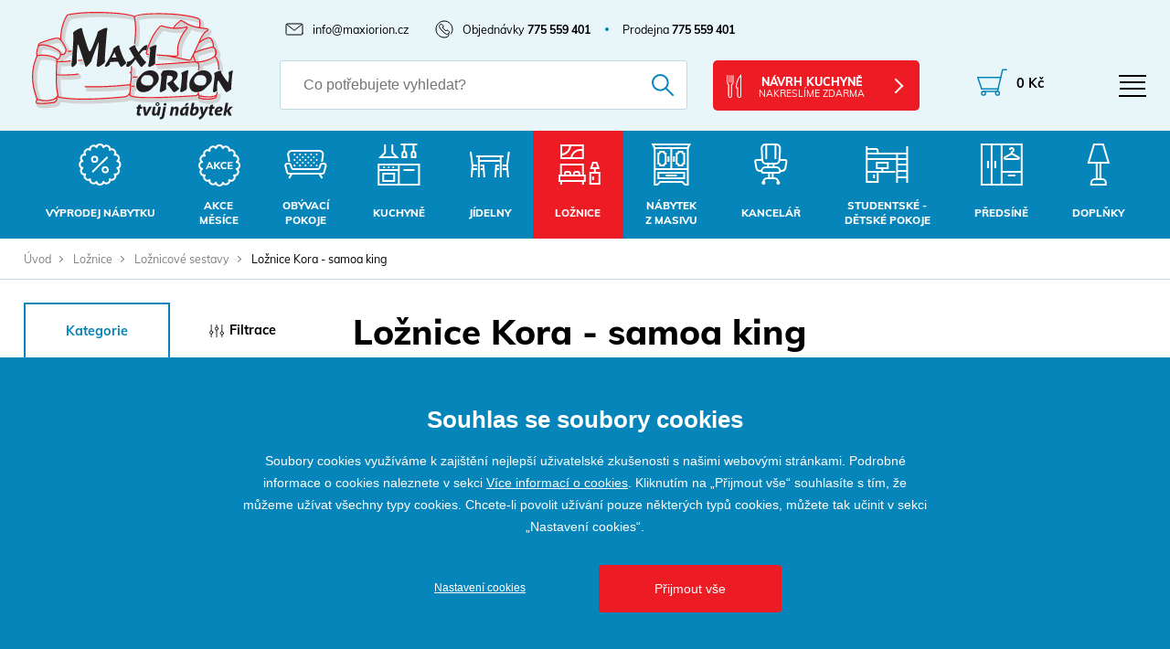

--- FILE ---
content_type: text/html; charset=utf-8
request_url: https://www.maxiorion.cz/e-shop/loznice-loznicove-sestavy-loznice-kora-samoa-king.htm
body_size: 9685
content:


<!doctype html>
<html class="no-js" lang="cz">
	<head>
		

		<title>Lo&#x17E;nice Kora - samoa king | MAXI ORION</title>
		<meta http-equiv="X-UA-Compatible" content="IE=edge">
		<meta http-equiv="Content-Type" content="text/html; charset=utf-8">
		<meta name="author" content="maxiorion.cz">
		<meta name="owner" content="maxiorion.cz">
		<meta name="copyright" content="maxiorion.cz">
        <meta name="viewport" content="width=device-width, initial-scale=1">
		<meta name="description" content="">
		<meta name="keywords" content="">
		<link rel="author" href="/humans.txt">
		<link rel="stylesheet" href="/frontend-content/50/styles/main.css" asp-append-version="true">
			<link rel="stylesheet" href="/frontend-content/50/styles/department.css" asp-append-version="true">
		<link rel="apple-touch-icon" sizes="180x180" href="/frontend-content/icons/apple-touch-icon.png">
		<link rel="icon" type="image/png" sizes="32x32" href="/frontend-content/icons/favicon-32x32.png">
		<link rel="icon" type="image/png" sizes="16x16" href="/frontend-content/icons/favicon-16x16.png">
		<link rel="manifest" href="/frontend-content/icons/site.webmanifest.json">
		<link rel="mask-icon" href="/frontend-content/icons/safari-pinned-tab.svg" color="#5bbad5">
		<link rel="shortcut icon" href="/frontend-content/icons/favicon.ico">
		<meta name="msapplication-TileColor" content="#da532c">
		<meta name="msapplication-config" content="~/frontend-content/icons/browserconfig.xml">
		<meta name="theme-color" content="#ffffff">
		<meta property="og:title" content="Lo&#x17E;nice Kora - samoa king | CENTRUM NÁBYTKU MAXI ORION, s.r.o.">
        <meta property="og:type" content="website">
        <meta property="og:url" content="https://www.maxiorion.cz/e-shop/loznice-loznicove-sestavy-loznice-kora-samoa-king.htm">
        <meta property="og:image" content="https://www.maxiorion.cz~/frontend-content/img/share.png">
        <meta property="og:description" content="">
        <meta property="og:locale" content="cs_CZ">
        <meta name="google-site-verification" content="IBNDHyz3XpZYnDPXJcg2GsNkqOWPqC-G2Bgt-wPAyUU" />
        <meta name="facebook-domain-verification" content="svu5vncer7omlmbhfuby082qawyltm" />


		
		<!-- Google Tag Manager -->
		<script>
			window.dataLayer = window.dataLayer || [];
			function gtag(){dataLayer.push(arguments);}

			gtag('consent', 'default', {
				'analytics_storage': 'denied',
				'functionality_storage': 'denied',
				'ad_storage': 'denied',
				'ad_user_data': 'denied',
				'ad_personalization': 'denied',
				'wait_for_update': 10000
			});

			gtag('js', new Date());
			gtag('config', 'G-EQLKRX6K1Q');
			gtag('config', 'GTM-KSSP358P');
		</script>
		<script>
			(function(w,d,s,l,i){w[l]=w[l]||[];w[l].push({'gtm.start':
			new Date().getTime(),event:'gtm.js'});var f=d.getElementsByTagName(s)[0],
			j=d.createElement(s),dl=l!='dataLayer'?'&l='+l:'';j.async=true;j.src=
			'https://www.googletagmanager.com/gtm.js?id='+i+dl;f.parentNode.insertBefore(j,f);
			})(window,document,'script','dataLayer','GTM-KSSP358P');
		</script>

		<script>
			gtag('event','view_item_list', {
				'send_to': 'G-EQLKRX6K1Q'
			});
		</script>

		<script type="text/javascript" src="https://c.seznam.cz/js/rc.js"></script>
		<script>
			var retargetingConf = {
				rtgId: 14702,
				consent: 0
			};
			if (window.rc && window.rc.retargetingHit) {
				window.rc.retargetingHit(retargetingConf);
			}
		</script>

		<!-- Facebook Pixel Code -->
		<script>
			(function (f,n)
			{if (f.fbq) return; n = f.fbq = function () {n.callMethod ? n.callMethod.apply(n, arguments) : n.queue.push(arguments)};
			if (!f._fbq) f._fbq = n; n.push = n; n.loaded = !0; n.version = '2.0'; n.queue = []; 
			})(window);

			fbq('init', '949946662352752');
			fbq('track', "PageView", {eventID: 'bb13281e-a712-4c4d-a0c8-e87a51b9a8a3'});


					fbq('track', 'ViewCategory', {
						eventID: 'bb13281e-a712-4c4d-a0c8-e87a51b9a8a3',
						content_name: 'Ložnice Kora - samoa king',
						content_category: 'Ložnice>Ložnicové sestavy',
						content_type: 'product',
						content_ids: ['99475B5C-732E-45FA-A5C7-7382D822340F','913DBC05-3E38-45F0-B8A9-15D340677A85','1264B788-EA93-4144-86A9-5815542D32FC','9531D3EA-826C-4FCD-AD22-F4C595611740','D2F4AF82-E5DC-4943-9A18-206B6A6A742C','89CF4DAF-8B4E-48DB-80FE-7E1E35F2C9A1','563F7B58-E4DB-4842-8695-53F4E461D62E','6C20C950-EA87-4984-94FB-96E91BBD0EB2','5CD3D163-5680-48EA-B489-E91FFD0EF894','DF290C00-C498-4781-9059-50FD8AC862DC'],
						value: 0,
						currency: 'CZK'
					});
						</script>
	</head>
	<body>
		<!-- Google Tag Manager (noscript) -->
		<noscript><iframe src="https://www.googletagmanager.com/ns.html?id=GTM-KSSP358P" height="0" width="0" style="display:none;visibility:hidden"></iframe></noscript>
		<!-- End Google Tag Manager (noscript) -->

		



<header>
		<div class="top">
			<div class="in">
				<a href="/" class="logo"><img src="/frontend-content/img/svg/logo.svg" alt="CENTRUM NÁBYTKU MAXI ORION, s.r.o." width="220" height="118"></a>

				<div>
					<ul class="topmenu">
									<li class=""><a href="/o-firme"><em>O firm&#x11B;</em></a></li>
									<li class=""><a href="/obchodni-podminky"><em>Obchodn&#xED; podm&#xED;nky</em></a></li>
									<li class=""><a href="/splatkovy-prodej"><em>Spl&#xE1;tkov&#xFD; prodej</em></a></li>
									<li class=""><a href="/prectete-si"><em>P&#x159;e&#x10D;t&#x11B;te si</em></a></li>
									<li class=""><a href="/kontakt"><em>Kontakt</em></a></li>
					</ul>
					<ul class="mailphones">
						<li><a href="mailto:info@maxiorion.cz" class="mail"><em>info@maxiorion.cz</em></a></li>
						<li><a href="tel:+420775531696" class="phone"><em>Objednávky <strong>775 559 401</strong></em></a></li>
						<li><a href="tel:+420775559401" class="phone2"><em>Prodejna <strong>775 559 401</strong></em></a></li>
					</ul>
				</div>

				<div>
					<form action="/hledat" method="get" class="searchform">
						<div class="searchfield">
							<label for="searchtext" class="noborder">
								<input type="text" value="" name="q" autocomplete="off" placeholder="Co potřebujete vyhledat?">
							</label>
							<button>hledat</button>
						</div>
						<a href="javascript:void(0)" class="close"><em>Zavřít</em></a>
						<div id="ajaxSearch"></div>
					</form>

					<div>
						<a href="/navrh-kuchyne-formular" class="btn red kitchendesign">Návrh Kuchyně <small>nakreslíme zdarma</small></a>

							<a href="/kosik" class="cart"><em>0 K&#x10D;</em></a>
						<span class="topmenu resp"><em>Top Menu</em></span>
						<span class="search resp"><em>Hledej</em></span>
						<span class="menu resp"><em>Menu</em></span>
					</div>
				</div>
			</div>
		</div>
		<div class="menu">
			<ul class="in">
							<li class=" submenu" data-id="161">
								<a href="/e-shop/vyprodej.htm" style="--bg-image:url('/frontend-content/img/menu/vyprodej.svg')">
									<em>Výprodej nábytku</em>

										<b></b>
								</a>

							</li>
							<li class=" submenu" data-id="599">
								<a href="/e-shop/akce-mesice.htm" style="--bg-image:url('/frontend-content/img/menu/akce-mesice.svg')">
									<em>AKCE <br>MĚSÍCE</em>

										<b></b>
								</a>

							</li>
							<li class=" submenu" data-id="221">
								<a href="/e-shop/obyvaci-pokoje.htm" style="--bg-image:url('/frontend-content/img/menu/obyvaci-pokoje.svg')">
									<em>Obývací <br>pokoje</em>

										<b></b>
								</a>

							</li>
							<li class=" submenu" data-id="209">
								<a href="/e-shop/kuchynske-linky-kuchyne.htm" style="--bg-image:url('/frontend-content/img/menu/kuchynske-linky-kuchyne.svg')">
									<em>Kuchyně</em>

										<b></b>
								</a>

							</li>
							<li class=" submenu" data-id="239">
								<a href="/e-shop/jidelny.htm" style="--bg-image:url('/frontend-content/img/menu/jidelny.svg')">
									<em>Jídelny</em>

										<b></b>
								</a>

							</li>
							<li class=" act submenu" data-id="213">
								<a href="/e-shop/loznice.htm" style="--bg-image:url('/frontend-content/img/menu/loznice.svg')">
									<em>Ložnice</em>

										<b></b>
								</a>

							</li>
							<li class=" submenu" data-id="287">
								<a href="/e-shop/nabytek-z-masivu.htm" style="--bg-image:url('/frontend-content/img/menu/nabytek-z-masivu.svg')">
									<em>Nábytek <br>z masivu</em>

										<b></b>
								</a>

							</li>
							<li class=" submenu" data-id="242">
								<a href="/e-shop/kancelarsky-nabytek.htm" style="--bg-image:url('/frontend-content/img/menu/kancelarsky-nabytek.svg')">
									<em>Kancelář</em>

										<b></b>
								</a>

							</li>
							<li class=" submenu" data-id="245">
								<a href="/e-shop/studentske-detske-pokoje.htm" style="--bg-image:url('/frontend-content/img/menu/studentske-detske-pokoje.svg')">
									<em>Studentské - <br>dětské pokoje</em>

										<b></b>
								</a>

							</li>
							<li class=" submenu" data-id="233">
								<a href="/e-shop/predsine.htm" style="--bg-image:url('/frontend-content/img/menu/predsine.svg')">
									<em>Předsíně</em>

										<b></b>
								</a>

							</li>
							<li class=" submenu" data-id="282">
								<a href="/e-shop/doplnky.htm" style="--bg-image:url('/frontend-content/img/menu/doplnky.svg')">
									<em>Doplňky</em>

										<b></b>
								</a>

							</li>
			</ul>
		</div>
		<div class="respmenu">
			<div>
				<a href="/e-shop/vyprodej.htm" class=" submenu" style="--bg-image:url('/frontend-content/img/menu/vyprodej.svg')"><em>Výprodej nábytku</em></a><a href="/e-shop/akce-mesice.htm" class=" submenu" style="--bg-image:url('/frontend-content/img/menu/akce-mesice.svg')"><em>AKCE <br>MĚSÍCE</em></a><a href="/e-shop/obyvaci-pokoje.htm" class=" submenu" style="--bg-image:url('/frontend-content/img/menu/obyvaci-pokoje.svg')"><em>Obývací <br>pokoje</em></a><a href="/e-shop/kuchynske-linky-kuchyne.htm" class=" submenu" style="--bg-image:url('/frontend-content/img/menu/kuchynske-linky-kuchyne.svg')"><em>Kuchyně</em></a><a href="/e-shop/jidelny.htm" class=" submenu" style="--bg-image:url('/frontend-content/img/menu/jidelny.svg')"><em>Jídelny</em></a><a href="/e-shop/loznice.htm" class=" act submenu" style="--bg-image:url('/frontend-content/img/menu/loznice.svg')"><em>Ložnice</em></a><a href="/e-shop/nabytek-z-masivu.htm" class=" submenu" style="--bg-image:url('/frontend-content/img/menu/nabytek-z-masivu.svg')"><em>Nábytek <br>z masivu</em></a><a href="/e-shop/kancelarsky-nabytek.htm" class=" submenu" style="--bg-image:url('/frontend-content/img/menu/kancelarsky-nabytek.svg')"><em>Kancelář</em></a><a href="/e-shop/studentske-detske-pokoje.htm" class=" submenu" style="--bg-image:url('/frontend-content/img/menu/studentske-detske-pokoje.svg')"><em>Studentské - <br>dětské pokoje</em></a><a href="/e-shop/predsine.htm" class=" submenu" style="--bg-image:url('/frontend-content/img/menu/predsine.svg')"><em>Předsíně</em></a><a href="/e-shop/doplnky.htm" class=" submenu" style="--bg-image:url('/frontend-content/img/menu/doplnky.svg')"><em>Doplňky</em></a>
			</div>
		</div>
</header>
		

			<section>
						<div class="navigation b-s">
							<div class="in">
								<a href="/">&#xDA;vod</a>
										<em></em><a href="loznice.htm">Lo&#x17E;nice</a>
										<em></em><a href="loznice-loznicove-sestavy.htm" class="back">Lo&#x17E;nicov&#xE9; sestavy</a>
										<em></em><strong>Lo&#x17E;nice Kora - samoa king</strong>
							</div>
						</div>
				<div class="in">
					<div class="leftcol">
						<div class="tabbox">
							<strong class="main act" id="tab02"><span>Kategorie</span></strong>
							<strong class="main " id="tab01"><span class="filter">Filtrace</span></strong>

								<div class="main act tab02">	
									
		<div class="menu">
			<strong>Lo&#x17E;nice</strong>
<ul><li class=" submenu"><a href="loznice-postele.htm">Postele<b></b></a></li><li><a href="loznice-matrace.htm">Matrace</a></li><li class=" submenu"><a href="loznice-satni-skrine.htm">Šatní skříně do ložnice<b></b></a></li><li class=" submenu act"><a href="loznice-loznicove-sestavy.htm">Ložnicové sestavy<b></b></a><ul><li><a href="loznice-loznicove-sestavy-loznice-irma-bilabily-lesk.htm">Ložnice Irma - bílá/bílý Lesk</a></li><li><a href="loznice-loznicove-sestavy-loznice-montana-dub-lefkas.htm">Ložnicová sestava Montana - dub lefkas</a></li><li><a href="loznice-loznicove-sestavy-loznice-cali-artisan-cerny-mat.htm">Ložnice Cali - artisan /černý mat</a></li><li><a href="loznice-loznicove-sestavy-loznice-provence.htm">Ložnice Provence</a></li><li><a href="loznice-loznicove-sestavy-loznice-royal-nordicka-borovicedub-divoky.htm">Ložnice Royal - nordická borovice/dub divoký</a></li><li><a href="loznice-loznicove-sestavy-loznice-vista-dub-sonoma-sleva-20.htm">Ložnice Vista - dub sonoma </a></li><li><a href="loznice-loznicove-sestavy-loznice-vista-bila-sleva-20.htm">Ložnice Vista - bílá </a></li><li><a href="loznice-loznicove-sestavy-loznice-vista-cerna-sleva-20.htm">Ložnice Vista - černá </a></li><li class=" act"><a href="loznice-loznicove-sestavy-loznice-kora-samoa-king.htm">Ložnice Kora - samoa king</a></li><li><a href="loznice-loznicove-sestavy-loznice-cezar-sonoma.htm">Ložnice Cezar sonoma</a></li><li><a href="loznice-loznicove-sestavy-loznice-dubaj-bilafialova-sleva-20.htm">Ložnice Dubaj - bílá/fialová </a></li><li><a href="loznice-loznicove-sestavy-loznice-dubaj-bilacerna-sleva-20.htm">Ložnice Dubaj - bílá/černá </a></li><li><a href="loznice-loznicove-sestavy-loznice-moa-orechwenge-sleva-15.htm">Ložnice Naomi - ořech/wenge</a></li><li><a href="loznice-loznicove-sestavy-loznice-ravio-sleva-15.htm">Ložnice Forest</a></li><li><a href="loznice-loznicove-sestavy-loznice-biano-sosna-sneznanew-grey-sleva-10.htm">Ložnice Biano-sosna Sněžná/new Grey</a></li><li><a href="loznice-loznicove-sestavy-loznice-kaspian.htm">Ložnice Kaspian</a></li><li><a href="loznice-loznicove-sestavy-loznice-lino.htm">Ložnice Lino</a></li><li><a href="loznice-loznicove-sestavy-loznice-nepo-bila.htm">Ložnice Nepo - bílá</a></li><li><a href="loznice-loznicove-sestavy-loznice-azteca-bily-lesk.htm">Ložnice Azteca - bílý lesk</a></li></ul></li><li><a href="loznice-rosty-do-postele.htm">Rošty do postele</a></li><li class=" submenu"><a href="loznice-komody.htm">Komody<b></b></a></li><li><a href="loznice-nocni-stolky.htm">Noční stolky</a></li><li><a href="loznice-toaletni-stolek.htm">Toaletní stolky</a></li><li><a href="loznice-ulozne-prostory-k-postelim.htm">Úložné prostory k postelím</a></li></ul>		</div>

								</div>
															<div class="main  tab01">
									<form action="#goods" id="filter">
										<div>
											<a href="javascript:void(0)" class="close">Zavřít</a>
											<strong class="maintitle">Filtrace</strong>
											
											<div class="item">
												<label for="onstock" class="checkbox">
													<em>Pouze skladem</em>
													<input type="checkbox" name="onstock" id="onstock" value="true" >
												</label>
												<label for="instore" class="checkbox">
													<em>Vystaveno na prodejně</em>
													<input type="checkbox" name="instore" id="instore" value="true" >
												</label>
											</div>
															<div class="item">
																<strong>Materi&#xE1;l</strong>
																		<label for="material-lamino" class="checkbox">
																			<em>Lamino <small>(3)</small></em>
																			<input type="checkbox" name="material" id="material-lamino" value="lamino"  >
																		</label>
															</div>
															<div class="item">
																<strong>No&#x17E;i&#x10D;ky</strong>
																		<label for="nozicky-na-nozkach" class="checkbox">
																			<em>Na no&#x17E;k&#xE1;ch <small>(14)</small></em>
																			<input type="checkbox" name="nozicky" id="nozicky-na-nozkach" value="na-nozkach"  >
																		</label>
															</div>
															<div class="item">
																<strong>Povrch</strong>
																		<label for="povrch-matny" class="checkbox">
																			<em>Matn&#xFD; <small>(14)</small></em>
																			<input type="checkbox" name="povrch" id="povrch-matny" value="matny"  >
																		</label>
															</div>
															<div class="item">
																<strong>Barva</strong>
																		<label for="barva-dub" class="checkbox">
																			<em>Dub <small>(4)</small></em>
																			<input type="checkbox" name="barva" id="barva-dub" value="dub"  >
																		</label>
																		<label for="barva-hneda" class="checkbox">
																			<em>Hn&#x11B;d&#xE1; <small>(7)</small></em>
																			<input type="checkbox" name="barva" id="barva-hneda" value="hneda"  >
																		</label>
																		<label for="barva-tmava" class="checkbox">
																			<em>Tmav&#xE1; <small>(11)</small></em>
																			<input type="checkbox" name="barva" id="barva-tmava" value="tmava"  >
																		</label>
															</div>
															<div class="item">
																<strong>V&#xFD;&#x161;ka od - do</strong>
																<label for="vyska" class="twoinput  withunit">
																	<input type="number" name="vyska" id="vyska" value="" placeholder="34" data-prev="34">
																	<span>-</span>
																	<input type="number" name="vyska" id="vyskaTo" value="" placeholder="78" data-prev="78">
																	<small>cm</small>
																	
																		<div id="slider-containervyska" class="slidercontainer" data-id="vyska" data-min="34" data-max="78"></div>
																</label>
															</div>
															<div class="item">
																<strong>&#x160;&#xED;&#x159;ka od - do</strong>
																<label for="sirka" class="twoinput  withunit">
																	<input type="number" name="sirka" id="sirka" value="" placeholder="31" data-prev="31">
																	<span>-</span>
																	<input type="number" name="sirka" id="sirkaTo" value="" placeholder="75" data-prev="75">
																	<small>cm</small>
																	
																		<div id="slider-containersirka" class="slidercontainer" data-id="sirka" data-min="31" data-max="75"></div>
																</label>
															</div>
															<div class="item">
																<strong>Hloubka od - do</strong>
																<label for="hloubka" class="twoinput  withunit">
																	<input type="number" name="hloubka" id="hloubka" value="" placeholder="29" data-prev="29">
																	<span>-</span>
																	<input type="number" name="hloubka" id="hloubkaTo" value="" placeholder="50" data-prev="50">
																	<small>cm</small>
																	
																		<div id="slider-containerhloubka" class="slidercontainer" data-id="hloubka" data-min="29" data-max="50"></div>
																</label>
															</div>
											<button type="submit" class="btn red search">Zobrazit produkty (17)</button>
										</div>
									</form>
								</div>
						</div>
					</div>
						<div class="rightcol">
							<h1>Lo&#x17E;nice Kora - samoa king </h1>
							<article>
								<p>Stylový nábytek Kora vás zaujme svým elegantním vzhledem a kvalitním zpracováním. Tato sestava nábytku vám umožní vytvořit krásný&nbsp;obývací pokoj, jídelnu nebo útulnou ložnici. Jednotlivé prvky je také&nbsp;možné umístit v interiéru samostatně. Systém Kora je vyrobený z LTD a MDF v dekoru dub Canyon. Nábytek má profilovaná&nbsp;dvířka a&nbsp;přední plochy&nbsp;zásuvek. Originální ozdobné úchytky jsou z kovu.</p>
							</article>
								<a href="javascript:void(0)" rel="nofollow" class="more">Zobrazit více</a>



								<div class="filter">
									<span class="click" data-for="filter">Zobrazit filtr</span>
									
									
								</div>
								<div class="gdstop" id="goods">
									<div class="sortby">
										<span class="click">Řadit dle</span>
										<a href="?sort=+stock"  class="act">Skladem</a>
										<a href="?sort=+store" >Vystaveno</a>
										<a href="?sort=+price" >Nejlevnější</a>
										<a href="?sort=-price" >Nejdražší</a>
									</div>

									<span><b>17</b> položek celkem</span>
								</div>

<ul class="gdslist cols3"><li>		<a href="/e-shop/nocni-stolek-kora-ksn---samoa-king-id8524?cat=213">
			<div class="img">
								<picture  loading=&quot;lazy&quot;  width="320" height="220" alt="No&#x10D;n&#xED; stolek Kora KSN - Samoa King">
					<source srcset="/m-images/2/16347/637472638228100000/preview/l-320x220-60/15694.jpg 1x, /m-images/2/16347/637472638228100000/preview/l-640x440-60/15694.jpg 1.3x">
					<img src="/m-images/2/16347/637472638228100000/preview/l-320x220-60/15694.jpg" alt="No&#x10D;n&#xED; stolek Kora KSN - Samoa King">
				</picture>

			</div>
			<h1>No&#x10D;n&#xED; stolek Kora KSN - Samoa King</h1>
			
			<div>
						<span class="nostock"><em>na objednávku</em></span>
									<strong class="price normal">
						<small>vaše cena</small>
						<em>2&#xA0;350 K&#x10D;</em>
					</strong>
			</div>
		</a>
</li><li>		<a href="/e-shop/zrcadlo-kora-kc2---samoa-king-id8527?cat=213">
			<div class="img">
								<picture  loading=&quot;lazy&quot;  width="320" height="220" alt="Zrcadlo Kora KC2 - Samoa King">
					<source srcset="/m-images/2/16353/637472638231966667/preview/l-320x220-60/15697.jpg 1x, /m-images/2/16353/637472638231966667/preview/l-640x440-60/15697.jpg 1.3x">
					<img src="/m-images/2/16353/637472638231966667/preview/l-320x220-60/15697.jpg" alt="Zrcadlo Kora KC2 - Samoa King">
				</picture>

			</div>
			<h1>Zrcadlo Kora KC2 - Samoa King</h1>
			
			<div>
						<span class="nostock"><em>na objednávku</em></span>
									<strong class="price normal">
						<small>vaše cena</small>
						<em>2&#xA0;470 K&#x10D;</em>
					</strong>
			</div>
		</a>
</li><li>		<a href="/e-shop/komoda-kora-kkn1---samoa-king-1-id8438?cat=213">
			<div class="img">
								<picture  loading=&quot;lazy&quot;  width="320" height="220" alt="Komoda Kora KKN1 - Samoa King">
					<source srcset="/m-images/2/16025/637472638169433333/preview/l-320x220-60/15538.jpg 1x, /m-images/2/16025/637472638169433333/preview/l-640x440-60/15538.jpg 1.3x">
					<img src="/m-images/2/16025/637472638169433333/preview/l-320x220-60/15538.jpg" alt="Komoda Kora KKN1 - Samoa King">
				</picture>

			</div>
			<h1>Komoda Kora KKN1 - Samoa King</h1>
			
			<div>
						<span class="nostock"><em>na objednávku</em></span>
									<strong class="price normal">
						<small>vaše cena</small>
						<em>3&#xA0;500 K&#x10D;</em>
					</strong>
			</div>
		</a>
</li><li>		<a href="/e-shop/regal-kora-kr1---samoa-king-id8449?cat=213">
			<div class="img">
								<picture  loading=&quot;lazy&quot;  width="320" height="220" alt="Reg&#xE1;l Kora KR1 - Samoa King">
					<source srcset="/m-images/2/16069/637472638176600000/preview/l-320x220-60/15561.jpg 1x, /m-images/2/16069/637472638176600000/preview/l-640x440-60/15561.jpg 1.3x">
					<img src="/m-images/2/16069/637472638176600000/preview/l-320x220-60/15561.jpg" alt="Reg&#xE1;l Kora KR1 - Samoa King">
				</picture>

			</div>
			<h1>Reg&#xE1;l Kora KR1 - Samoa King</h1>
			
			<div>
						<span class="nostock"><em>na objednávku</em></span>
									<strong class="price normal">
						<small>vaše cena</small>
						<em>3&#xA0;650 K&#x10D;</em>
					</strong>
			</div>
		</a>
</li><li>		<a href="/e-shop/postel-kora-kls2---samoa-king-id8521?cat=213">
			<div class="img">
						<div class="pict top">
															<span class="discount"><b>-50</b>%</span>
						</div>
								<picture  loading=&quot;lazy&quot;  width="320" height="220" alt="Postel Kora KLS2 - Samoa King">
					<source srcset="/m-images/2/16335/637472638222300000/preview/l-320x220-60/15688.jpg 1x, /m-images/2/16335/637472638222300000/preview/l-640x440-60/15688.jpg 1.3x">
					<img src="/m-images/2/16335/637472638222300000/preview/l-320x220-60/15688.jpg" alt="Postel Kora KLS2 - Samoa King">
				</picture>

						<div class="pict">
																													<span class="sale">výprodej</span>
													</div>
			</div>
			<h1>Postel Kora KLS2 - Samoa King</h1>
			
			<div>
						<span class="nostock"><em>na objednávku</em></span>
									<strong class="price first">
						<small>původně</small>
						<em>8&#xA0;140 K&#x10D;</em>
					</strong>
					<strong class="price final">
						<small>cena po slevě</small>
						<em>4&#xA0;070 K&#x10D;</em>
					</strong>
			</div>
		</a>
</li><li>		<a href="/e-shop/komoda-kora-kk1---samoa-king-id8427?cat=213">
			<div class="img">
								<picture  loading=&quot;lazy&quot;  width="320" height="220" alt="Komoda Kora KK1 - Samoa King">
					<source srcset="/m-images/2/15962/637472638154366667/preview/l-320x220-60/15511.jpg 1x, /m-images/2/15962/637472638154366667/preview/l-640x440-60/15511.jpg 1.3x">
					<img src="/m-images/2/15962/637472638154366667/preview/l-320x220-60/15511.jpg" alt="Komoda Kora KK1 - Samoa King">
				</picture>

			</div>
			<h1>Komoda Kora KK1 - Samoa King</h1>
			
			<div>
						<span class="nostock"><em>na objednávku</em></span>
									<strong class="price normal">
						<small>vaše cena</small>
						<em>4&#xA0;440 K&#x10D;</em>
					</strong>
			</div>
		</a>
</li><li>		<a href="/e-shop/komoda-kora-kk2---samoa-king-id8428?cat=213">
			<div class="img">
								<picture  loading=&quot;lazy&quot;  width="320" height="220" alt="Komoda Kora KK2 - Samoa King">
					<source srcset="/m-images/2/15966/637472638159500000/preview/l-320x220-60/15513.jpg 1x, /m-images/2/15966/637472638159500000/preview/l-640x440-60/15513.jpg 1.3x">
					<img src="/m-images/2/15966/637472638159500000/preview/l-320x220-60/15513.jpg" alt="Komoda Kora KK2 - Samoa King">
				</picture>

			</div>
			<h1>Komoda Kora KK2 - Samoa King</h1>
			
			<div>
						<span class="nostock"><em>na objednávku</em></span>
									<strong class="price normal">
						<small>vaše cena</small>
						<em>4&#xA0;740 K&#x10D;</em>
					</strong>
			</div>
		</a>
</li><li>		<a href="/e-shop/skrin-kora-krd1---samoa-king-id8451?cat=213">
			<div class="img">
								<picture  loading=&quot;lazy&quot;  width="320" height="220" alt="Sk&#x159;&#xED;&#x148; Kora KRD1 - Samoa King">
					<source srcset="/m-images/2/16071/637472638177033333/preview/l-320x220-60/15562.jpg 1x, /m-images/2/16071/637472638177033333/preview/l-640x440-60/15562.jpg 1.3x">
					<img src="/m-images/2/16071/637472638177033333/preview/l-320x220-60/15562.jpg" alt="Sk&#x159;&#xED;&#x148; Kora KRD1 - Samoa King">
				</picture>

			</div>
			<h1>Sk&#x159;&#xED;&#x148; Kora KRD1 - Samoa King</h1>
			
			<div>
						<span class="nostock"><em>na objednávku</em></span>
									<strong class="price normal">
						<small>vaše cena</small>
						<em>4&#xA0;840 K&#x10D;</em>
					</strong>
			</div>
		</a>
</li><li>		<a href="/e-shop/komoda-kora-kk5---samoa-king-id8434?cat=213">
			<div class="img">
								<picture  loading=&quot;lazy&quot;  width="320" height="220" alt="Komoda Kora KK5 - Samoa King">
					<source srcset="/m-images/2/15996/637472638166133333/preview/l-320x220-60/15526.jpg 1x, /m-images/2/15996/637472638166133333/preview/l-640x440-60/15526.jpg 1.3x">
					<img src="/m-images/2/15996/637472638166133333/preview/l-320x220-60/15526.jpg" alt="Komoda Kora KK5 - Samoa King">
				</picture>

			</div>
			<h1>Komoda Kora KK5 - Samoa King</h1>
			
			<div>
						<span class="nostock"><em>na objednávku</em></span>
									<strong class="price normal">
						<small>vaše cena</small>
						<em>4&#xA0;940 K&#x10D;</em>
					</strong>
			</div>
		</a>
</li><li>		<a href="/e-shop/komoda-kora-kk3---samoa-king-id8432?cat=213">
			<div class="img">
								<picture  loading=&quot;lazy&quot;  width="320" height="220" alt="Komoda Kora KK3 - Samoa King">
					<source srcset="/m-images/2/15992/637472638163566667/preview/l-320x220-60/15524.jpg 1x, /m-images/2/15992/637472638163566667/preview/l-640x440-60/15524.jpg 1.3x">
					<img src="/m-images/2/15992/637472638163566667/preview/l-320x220-60/15524.jpg" alt="Komoda Kora KK3 - Samoa King">
				</picture>

			</div>
			<h1>Komoda Kora KK3 - Samoa King</h1>
			
			<div>
						<span class="nostock"><em>na objednávku</em></span>
									<strong class="price normal">
						<small>vaše cena</small>
						<em>6&#xA0;890 K&#x10D;</em>
					</strong>
			</div>
		</a>
</li><li>		<a href="/e-shop/skrin-kora-ks1---samoa-king-id8452?cat=213">
			<div class="img">
								<picture  loading=&quot;lazy&quot;  width="320" height="220" alt="Sk&#x159;&#xED;&#x148; Kora KS1 - Samoa King">
					<source srcset="/m-images/2/16073/637472638177500000/preview/l-320x220-60/15563.jpg 1x, /m-images/2/16073/637472638177500000/preview/l-640x440-60/15563.jpg 1.3x">
					<img src="/m-images/2/16073/637472638177500000/preview/l-320x220-60/15563.jpg" alt="Sk&#x159;&#xED;&#x148; Kora KS1 - Samoa King">
				</picture>

			</div>
			<h1>Sk&#x159;&#xED;&#x148; Kora KS1 - Samoa King</h1>
			
			<div>
						<span class="nostock"><em>na objednávku</em></span>
									<strong class="price normal">
						<small>vaše cena</small>
						<em>7&#xA0;020 K&#x10D;</em>
					</strong>
			</div>
		</a>
</li><li>		<a href="/e-shop/komoda-kora-kk4---samoa-king-id8433?cat=213">
			<div class="img">
								<picture  loading=&quot;lazy&quot;  width="320" height="220" alt="Komoda Kora KK4 - Samoa King">
					<source srcset="/m-images/2/15994/637472638165166667/preview/l-320x220-60/15525.jpg 1x, /m-images/2/15994/637472638165166667/preview/l-640x440-60/15525.jpg 1.3x">
					<img src="/m-images/2/15994/637472638165166667/preview/l-320x220-60/15525.jpg" alt="Komoda Kora KK4 - Samoa King">
				</picture>

			</div>
			<h1>Komoda Kora KK4 - Samoa King</h1>
			
			<div>
						<span class="nostock"><em>na objednávku</em></span>
									<strong class="price normal">
						<small>vaše cena</small>
						<em>7&#xA0;270 K&#x10D;</em>
					</strong>
			</div>
		</a>
</li><li>		<a href="/e-shop/komoda-kora-kk6---samoa-king-id8435?cat=213">
			<div class="img">
								<picture  loading=&quot;lazy&quot;  width="320" height="220" alt="Komoda Kora KK6 - Samoa King">
					<source srcset="/m-images/2/15998/637472638166700000/preview/l-320x220-60/15527.jpg 1x, /m-images/2/15998/637472638166700000/preview/l-640x440-60/15527.jpg 1.3x">
					<img src="/m-images/2/15998/637472638166700000/preview/l-320x220-60/15527.jpg" alt="Komoda Kora KK6 - Samoa King">
				</picture>

			</div>
			<h1>Komoda Kora KK6 - Samoa King</h1>
			
			<div>
						<span class="nostock"><em>na objednávku</em></span>
									<strong class="price normal">
						<small>vaše cena</small>
						<em>7&#xA0;610 K&#x10D;</em>
					</strong>
			</div>
		</a>
</li><li>		<a href="/e-shop/postel-kora-kls---samoa-king-id8520?cat=213">
			<div class="img">
								<picture  loading=&quot;lazy&quot;  width="320" height="220" alt="Postel Kora KLS - Samoa King">
					<source srcset="/m-images/2/16335/637472638222300000/preview/l-320x220-60/15688.jpg 1x, /m-images/2/16335/637472638222300000/preview/l-640x440-60/15688.jpg 1.3x">
					<img src="/m-images/2/16335/637472638222300000/preview/l-320x220-60/15688.jpg" alt="Postel Kora KLS - Samoa King">
				</picture>

			</div>
			<h1>Postel Kora KLS - Samoa King</h1>
			
			<div>
						<span class="nostock"><em>na objednávku</em></span>
									<strong class="price normal">
						<small>vaše cena</small>
						<em>8&#xA0;190 K&#x10D;</em>
					</strong>
			</div>
		</a>
</li><li>		<a href="/e-shop/komoda-kora-kk7---samoa-king-id8436?cat=213">
			<div class="img">
								<picture  loading=&quot;lazy&quot;  width="320" height="220" alt="Komoda Kora KK7 - Samoa King">
					<source srcset="/m-images/2/16023/637472638168466667/preview/l-320x220-60/15537.jpg 1x, /m-images/2/16023/637472638168466667/preview/l-640x440-60/15537.jpg 1.3x">
					<img src="/m-images/2/16023/637472638168466667/preview/l-320x220-60/15537.jpg" alt="Komoda Kora KK7 - Samoa King">
				</picture>

			</div>
			<h1>Komoda Kora KK7 - Samoa King</h1>
			
			<div>
						<span class="nostock"><em>na objednávku</em></span>
									<strong class="price normal">
						<small>vaše cena</small>
						<em>8&#xA0;450 K&#x10D;</em>
					</strong>
			</div>
		</a>
</li><li>		<a href="/e-shop/skrin-kora-ks2---samoa-king-id8516?cat=213">
			<div class="img">
								<picture  loading=&quot;lazy&quot;  width="320" height="220" alt="Sk&#x159;&#xED;&#x148; Kora KS2 - Samoa King">
					<source srcset="/m-images/2/16327/637472638219133333/preview/l-320x220-60/15684.jpg 1x, /m-images/2/16327/637472638219133333/preview/l-640x440-60/15684.jpg 1.3x">
					<img src="/m-images/2/16327/637472638219133333/preview/l-320x220-60/15684.jpg" alt="Sk&#x159;&#xED;&#x148; Kora KS2 - Samoa King">
				</picture>

			</div>
			<h1>Sk&#x159;&#xED;&#x148; Kora KS2 - Samoa King</h1>
			
			<div>
						<span class="nostock"><em>na objednávku</em></span>
									<strong class="price normal">
						<small>vaše cena</small>
						<em>9&#xA0;280 K&#x10D;</em>
					</strong>
			</div>
		</a>
</li><li>		<a href="/e-shop/skrin-kora-ks3---samoa-king-id8517?cat=213">
			<div class="img">
								<picture  loading=&quot;lazy&quot;  width="320" height="220" alt="Sk&#x159;&#xED;&#x148; Kora KS3 - Samoa King">
					<source srcset="/m-images/2/16329/637472638220066667/preview/l-320x220-60/15685.jpg 1x, /m-images/2/16329/637472638220066667/preview/l-640x440-60/15685.jpg 1.3x">
					<img src="/m-images/2/16329/637472638220066667/preview/l-320x220-60/15685.jpg" alt="Sk&#x159;&#xED;&#x148; Kora KS3 - Samoa King">
				</picture>

			</div>
			<h1>Sk&#x159;&#xED;&#x148; Kora KS3 - Samoa King</h1>
			
			<div>
						<span class="nostock"><em>na objednávku</em></span>
									<strong class="price normal">
						<small>vaše cena</small>
						<em>14&#xA0;350 K&#x10D;</em>
					</strong>
			</div>
		</a>
</li></ul>						</div>
				</div>

				
		<script>
			bannersArray = [
['https://www.maxiorion.cz/e-shop/obyvaci-pokoje-sedaci-soupravy.htm?onstock=true&vyska=&vyska=&sirka=&sirka=&hloubka=&hloubka=#goods', ' target="blank"', '/d-images/4/11/637903734198166667/banner_velky_vyber_zmenseno.jpg', 'Velký výběr'],['https://www.maxiorion.cz/e-shop/kancelarsky-nabytek-kancelarske-zidle-kresla.htm', ' target="blank"', '/d-images/4/15/637919466738766667/banner_%C3%9Fidle.png', 'Kancelářské židle']			]
		</script>
			</section>

		


<footer>
	<div class="in">
		<div class="left">
			<a href="/" class="logo"><img src="/frontend-content/img/svg/logo.svg" alt="CENTRUM NÁBYTKU MAXI ORION, s.r.o." width="178" height="95"></a>

			<div>
				<strong>CENTRUM NÁBYTKU MAXI ORION, s.r.o.</strong>
				<strong>Tovární 38, 772 00 Olomouc</strong>
				(parkoviště Kaufland, vjezd z ulice Vejvodského)
				
				<a href="mailto:info@maxiorion.cz" class="mail">info@maxiorion.cz</a>
				<a href="tel:+420775531696" class="phone">Objednávky <strong>+420 775 559 401</strong></a>
			</div>
		</div>
		<div class="right">
			<div>
				<strong>Produkty</strong>
				<ul>
							<li>
								<a href="/e-shop/vyprodej.htm">VÝPRODEJ NÁBYTKU</a>
							</li>
							<li>
								<a href="/e-shop/akce-mesice.htm">NÁBYTEK V AKCI</a>
							</li>
							<li>
								<a href="/e-shop/obyvaci-pokoje.htm">Obývací pokoje</a>
							</li>
							<li>
								<a href="/e-shop/kuchynske-linky-kuchyne.htm">Kuchyňské linky, kuchyně</a>
							</li>
							<li>
								<a href="/e-shop/jidelny.htm">Jídelny</a>
							</li>
							<li>
								<a href="/e-shop/loznice.htm">Ložnice</a>
							</li>
							<li>
								<a href="/e-shop/nabytek-z-masivu.htm">Dřevěný nábytek z masivu</a>
							</li>
							<li>
								<a href="/e-shop/kancelarsky-nabytek.htm">Kancelářský nábytek</a>
							</li>
							<li>
								<a href="/e-shop/studentske-detske-pokoje.htm">Studentské - dětské pokoje</a>
							</li>
							<li>
								<a href="/e-shop/predsine.htm">Předsíně</a>
							</li>
							<li>
								<a href="/e-shop/doplnky.htm">Doplňky</a>
							</li>
				</ul>
			</div>
			<div>
				<strong>Vše o nákupu</strong>
				<ul class="cz">
								<li><a href="/obchodni-podminky">Obchodn&#xED; podm&#xED;nky</a></li>
								<li><a href="/splatkovy-prodej">Spl&#xE1;tkov&#xFD; prodej</a></li>
								<li><a href="/gdpr">Informace o zpracov&#xE1;n&#xED; osobn&#xED;ch &#xFA;daj&#x16F;</a></li>
								<li><a href="/prectete-si">P&#x159;e&#x10D;t&#x11B;te si</a></li>
					
				</ul>
				<a href="https://www.facebook.com/NabytekMaxiOrion" class="fb" target="blank"><em>facebook</em></a>
			</div>
		</div>
		<div class="chair2"></div>
	</div>
	<div class="copyright">
		<ul class="in">
			<li class="forlink">
				Podle zákona o evidenci tržeb je prodávající povinen vystavit kupujícímu účtenku. Zároveň je povinen zaevidovat přijatou tržbu u správce daně online; <br>
				v případě technického výpadku pak nejpozději do 48 hodin.
			</li>
			<li>
				<strong>2026 &copy; Maxiorion.cz</strong><br>
				Vytvořil <a href="https://www.webProgress.cz" target="blank">webProgress</a>
			</li>
		</ul>
		<span class="top"></span>
	</div>
</footer>

		

		<script src="/frontend-content/50/scripts/jquery.js"></script>
		<script src="/frontend-content/50/scripts/lazyload.js"></script>
			<script src="/frontend-content/50/scripts/range-slider.js"></script>
			<script src="//cdnjs.cloudflare.com/ajax/libs/jqueryui-touch-punch/0.2.3/jquery.ui.touch-punch.min.js"></script>
			<script src="/frontend-content/50/scripts/slick.js"></script>
		<script src="/frontend-content/50/scripts/_backup/global.js"></script>
		<script src="/cookies/js08.js"></script>

	</body>
</html>

--- FILE ---
content_type: text/css
request_url: https://www.maxiorion.cz/frontend-content/50/styles/main.css
body_size: 22105
content:
@font-face{font-family:Mulish;font-style:normal;font-weight:300;src:local(''),url(fonts/mulish-v1-latin-ext_latin-300.woff2) format('woff2'),url(fonts/mulish-v1-latin-ext_latin-300.woff) format('woff')}@font-face{font-family:Mulish;font-style:normal;font-weight:400;src:local(''),url(fonts/mulish-v1-latin-ext_latin-regular.woff2) format('woff2'),url(fonts/mulish-v1-latin-ext_latin-regular.woff) format('woff')}@font-face{font-family:Mulish;font-style:normal;font-weight:600;src:local(''),url(fonts/mulish-v1-latin-ext_latin-600.woff2) format('woff2'),url(fonts/mulish-v1-latin-ext_latin-600.woff) format('woff')}@font-face{font-family:Mulish;font-style:normal;font-weight:700;src:local(''),url(fonts/mulish-v1-latin-ext_latin-700.woff2) format('woff2'),url(fonts/mulish-v1-latin-ext_latin-700.woff) format('woff')}@font-face{font-family:Mulish;font-style:normal;font-weight:800;src:local(''),url(fonts/mulish-v1-latin-ext_latin-800.woff2) format('woff2'),url(fonts/mulish-v1-latin-ext_latin-800.woff) format('woff')}@keyframes wait{0%,100%{opacity:0}}@keyframes fromsmall{0%{opacity:0;transform:scale(.1)}100%{opacity:1}}@keyframes frombig{0%{opacity:0;transform:scale(1.4)}100%{opacity:1}}@keyframes rotateFromRight{0%{-ms-filter:"progid:DXImageTransform.Microsoft.Alpha(opacity=(@opacity*100))";-moz-opacity:0;-khtml-opacity:0;opacity:0;filter:0;-webkit-transform:rotate(-500deg);-moz-transform:rotate(-500deg);-ms-transform:rotate(-500deg);-o-transform:rotate(-500deg);transform:rotate(-500deg)}1%{-ms-filter:"progid:DXImageTransform.Microsoft.Alpha(opacity=(@opacity*100))";-moz-opacity:.01;-khtml-opacity:.01;opacity:.01;filter:1;-webkit-transform:rotate(-495deg);-moz-transform:rotate(-495deg);-ms-transform:rotate(-495deg);-o-transform:rotate(-495deg);transform:rotate(-495deg)}2%{-ms-filter:"progid:DXImageTransform.Microsoft.Alpha(opacity=(@opacity*100))";-moz-opacity:.02;-khtml-opacity:.02;opacity:.02;filter:2;-webkit-transform:rotate(-490deg);-moz-transform:rotate(-490deg);-ms-transform:rotate(-490deg);-o-transform:rotate(-490deg);transform:rotate(-490deg)}3%{-ms-filter:"progid:DXImageTransform.Microsoft.Alpha(opacity=(@opacity*100))";-moz-opacity:.03;-khtml-opacity:.03;opacity:.03;filter:3;-webkit-transform:rotate(-485deg);-moz-transform:rotate(-485deg);-ms-transform:rotate(-485deg);-o-transform:rotate(-485deg);transform:rotate(-485deg)}4%{-ms-filter:"progid:DXImageTransform.Microsoft.Alpha(opacity=(@opacity*100))";-moz-opacity:.04;-khtml-opacity:.04;opacity:.04;filter:4;-webkit-transform:rotate(-480deg);-moz-transform:rotate(-480deg);-ms-transform:rotate(-480deg);-o-transform:rotate(-480deg);transform:rotate(-480deg)}5%{-ms-filter:"progid:DXImageTransform.Microsoft.Alpha(opacity=(@opacity*100))";-moz-opacity:.05;-khtml-opacity:.05;opacity:.05;filter:5;-webkit-transform:rotate(-475deg);-moz-transform:rotate(-475deg);-ms-transform:rotate(-475deg);-o-transform:rotate(-475deg);transform:rotate(-475deg)}6%{-ms-filter:"progid:DXImageTransform.Microsoft.Alpha(opacity=(@opacity*100))";-moz-opacity:.06;-khtml-opacity:.06;opacity:.06;filter:6;-webkit-transform:rotate(-470deg);-moz-transform:rotate(-470deg);-ms-transform:rotate(-470deg);-o-transform:rotate(-470deg);transform:rotate(-470deg)}7%{-ms-filter:"progid:DXImageTransform.Microsoft.Alpha(opacity=(@opacity*100))";-moz-opacity:.07;-khtml-opacity:.07;opacity:.07;filter:7;-webkit-transform:rotate(-465deg);-moz-transform:rotate(-465deg);-ms-transform:rotate(-465deg);-o-transform:rotate(-465deg);transform:rotate(-465deg)}8%{-ms-filter:"progid:DXImageTransform.Microsoft.Alpha(opacity=(@opacity*100))";-moz-opacity:.08;-khtml-opacity:.08;opacity:.08;filter:8;-webkit-transform:rotate(-460deg);-moz-transform:rotate(-460deg);-ms-transform:rotate(-460deg);-o-transform:rotate(-460deg);transform:rotate(-460deg)}9%{-ms-filter:"progid:DXImageTransform.Microsoft.Alpha(opacity=(@opacity*100))";-moz-opacity:.09;-khtml-opacity:.09;opacity:.09;filter:9;-webkit-transform:rotate(-455deg);-moz-transform:rotate(-455deg);-ms-transform:rotate(-455deg);-o-transform:rotate(-455deg);transform:rotate(-455deg)}10%{-ms-filter:"progid:DXImageTransform.Microsoft.Alpha(opacity=(@opacity*100))";-moz-opacity:.1;-khtml-opacity:.1;opacity:.1;filter:10;-webkit-transform:rotate(-450deg);-moz-transform:rotate(-450deg);-ms-transform:rotate(-450deg);-o-transform:rotate(-450deg);transform:rotate(-450deg)}11%{-ms-filter:"progid:DXImageTransform.Microsoft.Alpha(opacity=(@opacity*100))";-moz-opacity:.11;-khtml-opacity:.11;opacity:.11;filter:11;-webkit-transform:rotate(-445deg);-moz-transform:rotate(-445deg);-ms-transform:rotate(-445deg);-o-transform:rotate(-445deg);transform:rotate(-445deg)}12%{-ms-filter:"progid:DXImageTransform.Microsoft.Alpha(opacity=(@opacity*100))";-moz-opacity:.12;-khtml-opacity:.12;opacity:.12;filter:12;-webkit-transform:rotate(-440deg);-moz-transform:rotate(-440deg);-ms-transform:rotate(-440deg);-o-transform:rotate(-440deg);transform:rotate(-440deg)}13%{-ms-filter:"progid:DXImageTransform.Microsoft.Alpha(opacity=(@opacity*100))";-moz-opacity:.13;-khtml-opacity:.13;opacity:.13;filter:13;-webkit-transform:rotate(-435deg);-moz-transform:rotate(-435deg);-ms-transform:rotate(-435deg);-o-transform:rotate(-435deg);transform:rotate(-435deg)}14%{-ms-filter:"progid:DXImageTransform.Microsoft.Alpha(opacity=(@opacity*100))";-moz-opacity:.14;-khtml-opacity:.14;opacity:.14;filter:14;-webkit-transform:rotate(-430deg);-moz-transform:rotate(-430deg);-ms-transform:rotate(-430deg);-o-transform:rotate(-430deg);transform:rotate(-430deg)}15%{-ms-filter:"progid:DXImageTransform.Microsoft.Alpha(opacity=(@opacity*100))";-moz-opacity:.15;-khtml-opacity:.15;opacity:.15;filter:15;-webkit-transform:rotate(-425deg);-moz-transform:rotate(-425deg);-ms-transform:rotate(-425deg);-o-transform:rotate(-425deg);transform:rotate(-425deg)}16%{-ms-filter:"progid:DXImageTransform.Microsoft.Alpha(opacity=(@opacity*100))";-moz-opacity:.16;-khtml-opacity:.16;opacity:.16;filter:16;-webkit-transform:rotate(-420deg);-moz-transform:rotate(-420deg);-ms-transform:rotate(-420deg);-o-transform:rotate(-420deg);transform:rotate(-420deg)}17%{-ms-filter:"progid:DXImageTransform.Microsoft.Alpha(opacity=(@opacity*100))";-moz-opacity:.17;-khtml-opacity:.17;opacity:.17;filter:17;-webkit-transform:rotate(-415deg);-moz-transform:rotate(-415deg);-ms-transform:rotate(-415deg);-o-transform:rotate(-415deg);transform:rotate(-415deg)}18%{-ms-filter:"progid:DXImageTransform.Microsoft.Alpha(opacity=(@opacity*100))";-moz-opacity:.18;-khtml-opacity:.18;opacity:.18;filter:18;-webkit-transform:rotate(-410deg);-moz-transform:rotate(-410deg);-ms-transform:rotate(-410deg);-o-transform:rotate(-410deg);transform:rotate(-410deg)}19%{-ms-filter:"progid:DXImageTransform.Microsoft.Alpha(opacity=(@opacity*100))";-moz-opacity:.19;-khtml-opacity:.19;opacity:.19;filter:19;-webkit-transform:rotate(-405deg);-moz-transform:rotate(-405deg);-ms-transform:rotate(-405deg);-o-transform:rotate(-405deg);transform:rotate(-405deg)}20%{-ms-filter:"progid:DXImageTransform.Microsoft.Alpha(opacity=(@opacity*100))";-moz-opacity:.2;-khtml-opacity:.2;opacity:.2;filter:20;-webkit-transform:rotate(-400deg);-moz-transform:rotate(-400deg);-ms-transform:rotate(-400deg);-o-transform:rotate(-400deg);transform:rotate(-400deg)}21%{-ms-filter:"progid:DXImageTransform.Microsoft.Alpha(opacity=(@opacity*100))";-moz-opacity:.21;-khtml-opacity:.21;opacity:.21;filter:21;-webkit-transform:rotate(-395deg);-moz-transform:rotate(-395deg);-ms-transform:rotate(-395deg);-o-transform:rotate(-395deg);transform:rotate(-395deg)}22%{-ms-filter:"progid:DXImageTransform.Microsoft.Alpha(opacity=(@opacity*100))";-moz-opacity:.22;-khtml-opacity:.22;opacity:.22;filter:22;-webkit-transform:rotate(-390deg);-moz-transform:rotate(-390deg);-ms-transform:rotate(-390deg);-o-transform:rotate(-390deg);transform:rotate(-390deg)}23%{-ms-filter:"progid:DXImageTransform.Microsoft.Alpha(opacity=(@opacity*100))";-moz-opacity:.23;-khtml-opacity:.23;opacity:.23;filter:23;-webkit-transform:rotate(-385deg);-moz-transform:rotate(-385deg);-ms-transform:rotate(-385deg);-o-transform:rotate(-385deg);transform:rotate(-385deg)}24%{-ms-filter:"progid:DXImageTransform.Microsoft.Alpha(opacity=(@opacity*100))";-moz-opacity:.24;-khtml-opacity:.24;opacity:.24;filter:24;-webkit-transform:rotate(-380deg);-moz-transform:rotate(-380deg);-ms-transform:rotate(-380deg);-o-transform:rotate(-380deg);transform:rotate(-380deg)}25%{-ms-filter:"progid:DXImageTransform.Microsoft.Alpha(opacity=(@opacity*100))";-moz-opacity:.25;-khtml-opacity:.25;opacity:.25;filter:25;-webkit-transform:rotate(-375deg);-moz-transform:rotate(-375deg);-ms-transform:rotate(-375deg);-o-transform:rotate(-375deg);transform:rotate(-375deg)}26%{-ms-filter:"progid:DXImageTransform.Microsoft.Alpha(opacity=(@opacity*100))";-moz-opacity:.26;-khtml-opacity:.26;opacity:.26;filter:26;-webkit-transform:rotate(-370deg);-moz-transform:rotate(-370deg);-ms-transform:rotate(-370deg);-o-transform:rotate(-370deg);transform:rotate(-370deg)}27%{-ms-filter:"progid:DXImageTransform.Microsoft.Alpha(opacity=(@opacity*100))";-moz-opacity:.27;-khtml-opacity:.27;opacity:.27;filter:27;-webkit-transform:rotate(-365deg);-moz-transform:rotate(-365deg);-ms-transform:rotate(-365deg);-o-transform:rotate(-365deg);transform:rotate(-365deg)}28%{-ms-filter:"progid:DXImageTransform.Microsoft.Alpha(opacity=(@opacity*100))";-moz-opacity:.28;-khtml-opacity:.28;opacity:.28;filter:28;-webkit-transform:rotate(-360deg);-moz-transform:rotate(-360deg);-ms-transform:rotate(-360deg);-o-transform:rotate(-360deg);transform:rotate(-360deg)}29%{-ms-filter:"progid:DXImageTransform.Microsoft.Alpha(opacity=(@opacity*100))";-moz-opacity:.29;-khtml-opacity:.29;opacity:.29;filter:29;-webkit-transform:rotate(-355deg);-moz-transform:rotate(-355deg);-ms-transform:rotate(-355deg);-o-transform:rotate(-355deg);transform:rotate(-355deg)}30%{-ms-filter:"progid:DXImageTransform.Microsoft.Alpha(opacity=(@opacity*100))";-moz-opacity:.3;-khtml-opacity:.3;opacity:.3;filter:30;-webkit-transform:rotate(-350deg);-moz-transform:rotate(-350deg);-ms-transform:rotate(-350deg);-o-transform:rotate(-350deg);transform:rotate(-350deg)}31%{-ms-filter:"progid:DXImageTransform.Microsoft.Alpha(opacity=(@opacity*100))";-moz-opacity:.31;-khtml-opacity:.31;opacity:.31;filter:31;-webkit-transform:rotate(-345deg);-moz-transform:rotate(-345deg);-ms-transform:rotate(-345deg);-o-transform:rotate(-345deg);transform:rotate(-345deg)}32%{-ms-filter:"progid:DXImageTransform.Microsoft.Alpha(opacity=(@opacity*100))";-moz-opacity:.32;-khtml-opacity:.32;opacity:.32;filter:32;-webkit-transform:rotate(-340deg);-moz-transform:rotate(-340deg);-ms-transform:rotate(-340deg);-o-transform:rotate(-340deg);transform:rotate(-340deg)}33%{-ms-filter:"progid:DXImageTransform.Microsoft.Alpha(opacity=(@opacity*100))";-moz-opacity:.33;-khtml-opacity:.33;opacity:.33;filter:33;-webkit-transform:rotate(-335deg);-moz-transform:rotate(-335deg);-ms-transform:rotate(-335deg);-o-transform:rotate(-335deg);transform:rotate(-335deg)}34%{-ms-filter:"progid:DXImageTransform.Microsoft.Alpha(opacity=(@opacity*100))";-moz-opacity:.34;-khtml-opacity:.34;opacity:.34;filter:34;-webkit-transform:rotate(-330deg);-moz-transform:rotate(-330deg);-ms-transform:rotate(-330deg);-o-transform:rotate(-330deg);transform:rotate(-330deg)}35%{-ms-filter:"progid:DXImageTransform.Microsoft.Alpha(opacity=(@opacity*100))";-moz-opacity:.35;-khtml-opacity:.35;opacity:.35;filter:35;-webkit-transform:rotate(-325deg);-moz-transform:rotate(-325deg);-ms-transform:rotate(-325deg);-o-transform:rotate(-325deg);transform:rotate(-325deg)}36%{-ms-filter:"progid:DXImageTransform.Microsoft.Alpha(opacity=(@opacity*100))";-moz-opacity:.36;-khtml-opacity:.36;opacity:.36;filter:36;-webkit-transform:rotate(-320deg);-moz-transform:rotate(-320deg);-ms-transform:rotate(-320deg);-o-transform:rotate(-320deg);transform:rotate(-320deg)}37%{-ms-filter:"progid:DXImageTransform.Microsoft.Alpha(opacity=(@opacity*100))";-moz-opacity:.37;-khtml-opacity:.37;opacity:.37;filter:37;-webkit-transform:rotate(-315deg);-moz-transform:rotate(-315deg);-ms-transform:rotate(-315deg);-o-transform:rotate(-315deg);transform:rotate(-315deg)}38%{-ms-filter:"progid:DXImageTransform.Microsoft.Alpha(opacity=(@opacity*100))";-moz-opacity:.38;-khtml-opacity:.38;opacity:.38;filter:38;-webkit-transform:rotate(-310deg);-moz-transform:rotate(-310deg);-ms-transform:rotate(-310deg);-o-transform:rotate(-310deg);transform:rotate(-310deg)}39%{-ms-filter:"progid:DXImageTransform.Microsoft.Alpha(opacity=(@opacity*100))";-moz-opacity:.39;-khtml-opacity:.39;opacity:.39;filter:39;-webkit-transform:rotate(-305deg);-moz-transform:rotate(-305deg);-ms-transform:rotate(-305deg);-o-transform:rotate(-305deg);transform:rotate(-305deg)}40%{-ms-filter:"progid:DXImageTransform.Microsoft.Alpha(opacity=(@opacity*100))";-moz-opacity:.4;-khtml-opacity:.4;opacity:.4;filter:40;-webkit-transform:rotate(-300deg);-moz-transform:rotate(-300deg);-ms-transform:rotate(-300deg);-o-transform:rotate(-300deg);transform:rotate(-300deg)}41%{-ms-filter:"progid:DXImageTransform.Microsoft.Alpha(opacity=(@opacity*100))";-moz-opacity:.41;-khtml-opacity:.41;opacity:.41;filter:41;-webkit-transform:rotate(-295deg);-moz-transform:rotate(-295deg);-ms-transform:rotate(-295deg);-o-transform:rotate(-295deg);transform:rotate(-295deg)}42%{-ms-filter:"progid:DXImageTransform.Microsoft.Alpha(opacity=(@opacity*100))";-moz-opacity:.42;-khtml-opacity:.42;opacity:.42;filter:42;-webkit-transform:rotate(-290deg);-moz-transform:rotate(-290deg);-ms-transform:rotate(-290deg);-o-transform:rotate(-290deg);transform:rotate(-290deg)}43%{-ms-filter:"progid:DXImageTransform.Microsoft.Alpha(opacity=(@opacity*100))";-moz-opacity:.43;-khtml-opacity:.43;opacity:.43;filter:43;-webkit-transform:rotate(-285deg);-moz-transform:rotate(-285deg);-ms-transform:rotate(-285deg);-o-transform:rotate(-285deg);transform:rotate(-285deg)}44%{-ms-filter:"progid:DXImageTransform.Microsoft.Alpha(opacity=(@opacity*100))";-moz-opacity:.44;-khtml-opacity:.44;opacity:.44;filter:44;-webkit-transform:rotate(-280deg);-moz-transform:rotate(-280deg);-ms-transform:rotate(-280deg);-o-transform:rotate(-280deg);transform:rotate(-280deg)}45%{-ms-filter:"progid:DXImageTransform.Microsoft.Alpha(opacity=(@opacity*100))";-moz-opacity:.45;-khtml-opacity:.45;opacity:.45;filter:45;-webkit-transform:rotate(-275deg);-moz-transform:rotate(-275deg);-ms-transform:rotate(-275deg);-o-transform:rotate(-275deg);transform:rotate(-275deg)}46%{-ms-filter:"progid:DXImageTransform.Microsoft.Alpha(opacity=(@opacity*100))";-moz-opacity:.46;-khtml-opacity:.46;opacity:.46;filter:46;-webkit-transform:rotate(-270deg);-moz-transform:rotate(-270deg);-ms-transform:rotate(-270deg);-o-transform:rotate(-270deg);transform:rotate(-270deg)}47%{-ms-filter:"progid:DXImageTransform.Microsoft.Alpha(opacity=(@opacity*100))";-moz-opacity:.47;-khtml-opacity:.47;opacity:.47;filter:47;-webkit-transform:rotate(-265deg);-moz-transform:rotate(-265deg);-ms-transform:rotate(-265deg);-o-transform:rotate(-265deg);transform:rotate(-265deg)}48%{-ms-filter:"progid:DXImageTransform.Microsoft.Alpha(opacity=(@opacity*100))";-moz-opacity:.48;-khtml-opacity:.48;opacity:.48;filter:48;-webkit-transform:rotate(-260deg);-moz-transform:rotate(-260deg);-ms-transform:rotate(-260deg);-o-transform:rotate(-260deg);transform:rotate(-260deg)}49%{-ms-filter:"progid:DXImageTransform.Microsoft.Alpha(opacity=(@opacity*100))";-moz-opacity:.49;-khtml-opacity:.49;opacity:.49;filter:49;-webkit-transform:rotate(-255deg);-moz-transform:rotate(-255deg);-ms-transform:rotate(-255deg);-o-transform:rotate(-255deg);transform:rotate(-255deg)}50%{-ms-filter:"progid:DXImageTransform.Microsoft.Alpha(opacity=(@opacity*100))";-moz-opacity:.5;-khtml-opacity:.5;opacity:.5;filter:50;-webkit-transform:rotate(-250deg);-moz-transform:rotate(-250deg);-ms-transform:rotate(-250deg);-o-transform:rotate(-250deg);transform:rotate(-250deg)}51%{-ms-filter:"progid:DXImageTransform.Microsoft.Alpha(opacity=(@opacity*100))";-moz-opacity:.51;-khtml-opacity:.51;opacity:.51;filter:51;-webkit-transform:rotate(-245deg);-moz-transform:rotate(-245deg);-ms-transform:rotate(-245deg);-o-transform:rotate(-245deg);transform:rotate(-245deg)}52%{-ms-filter:"progid:DXImageTransform.Microsoft.Alpha(opacity=(@opacity*100))";-moz-opacity:.52;-khtml-opacity:.52;opacity:.52;filter:52;-webkit-transform:rotate(-240deg);-moz-transform:rotate(-240deg);-ms-transform:rotate(-240deg);-o-transform:rotate(-240deg);transform:rotate(-240deg)}53%{-ms-filter:"progid:DXImageTransform.Microsoft.Alpha(opacity=(@opacity*100))";-moz-opacity:.53;-khtml-opacity:.53;opacity:.53;filter:53;-webkit-transform:rotate(-235deg);-moz-transform:rotate(-235deg);-ms-transform:rotate(-235deg);-o-transform:rotate(-235deg);transform:rotate(-235deg)}54%{-ms-filter:"progid:DXImageTransform.Microsoft.Alpha(opacity=(@opacity*100))";-moz-opacity:.54;-khtml-opacity:.54;opacity:.54;filter:54;-webkit-transform:rotate(-230deg);-moz-transform:rotate(-230deg);-ms-transform:rotate(-230deg);-o-transform:rotate(-230deg);transform:rotate(-230deg)}55%{-ms-filter:"progid:DXImageTransform.Microsoft.Alpha(opacity=(@opacity*100))";-moz-opacity:.55;-khtml-opacity:.55;opacity:.55;filter:55;-webkit-transform:rotate(-225deg);-moz-transform:rotate(-225deg);-ms-transform:rotate(-225deg);-o-transform:rotate(-225deg);transform:rotate(-225deg)}56%{-ms-filter:"progid:DXImageTransform.Microsoft.Alpha(opacity=(@opacity*100))";-moz-opacity:.56;-khtml-opacity:.56;opacity:.56;filter:56;-webkit-transform:rotate(-220deg);-moz-transform:rotate(-220deg);-ms-transform:rotate(-220deg);-o-transform:rotate(-220deg);transform:rotate(-220deg)}57%{-ms-filter:"progid:DXImageTransform.Microsoft.Alpha(opacity=(@opacity*100))";-moz-opacity:.57;-khtml-opacity:.57;opacity:.57;filter:57;-webkit-transform:rotate(-215deg);-moz-transform:rotate(-215deg);-ms-transform:rotate(-215deg);-o-transform:rotate(-215deg);transform:rotate(-215deg)}58%{-ms-filter:"progid:DXImageTransform.Microsoft.Alpha(opacity=(@opacity*100))";-moz-opacity:.58;-khtml-opacity:.58;opacity:.58;filter:58;-webkit-transform:rotate(-210deg);-moz-transform:rotate(-210deg);-ms-transform:rotate(-210deg);-o-transform:rotate(-210deg);transform:rotate(-210deg)}59%{-ms-filter:"progid:DXImageTransform.Microsoft.Alpha(opacity=(@opacity*100))";-moz-opacity:.59;-khtml-opacity:.59;opacity:.59;filter:59;-webkit-transform:rotate(-205deg);-moz-transform:rotate(-205deg);-ms-transform:rotate(-205deg);-o-transform:rotate(-205deg);transform:rotate(-205deg)}60%{-ms-filter:"progid:DXImageTransform.Microsoft.Alpha(opacity=(@opacity*100))";-moz-opacity:.6;-khtml-opacity:.6;opacity:.6;filter:60;-webkit-transform:rotate(-200deg);-moz-transform:rotate(-200deg);-ms-transform:rotate(-200deg);-o-transform:rotate(-200deg);transform:rotate(-200deg)}61%{-ms-filter:"progid:DXImageTransform.Microsoft.Alpha(opacity=(@opacity*100))";-moz-opacity:.61;-khtml-opacity:.61;opacity:.61;filter:61;-webkit-transform:rotate(-195deg);-moz-transform:rotate(-195deg);-ms-transform:rotate(-195deg);-o-transform:rotate(-195deg);transform:rotate(-195deg)}62%{-ms-filter:"progid:DXImageTransform.Microsoft.Alpha(opacity=(@opacity*100))";-moz-opacity:.62;-khtml-opacity:.62;opacity:.62;filter:62;-webkit-transform:rotate(-190deg);-moz-transform:rotate(-190deg);-ms-transform:rotate(-190deg);-o-transform:rotate(-190deg);transform:rotate(-190deg)}63%{-ms-filter:"progid:DXImageTransform.Microsoft.Alpha(opacity=(@opacity*100))";-moz-opacity:.63;-khtml-opacity:.63;opacity:.63;filter:63;-webkit-transform:rotate(-185deg);-moz-transform:rotate(-185deg);-ms-transform:rotate(-185deg);-o-transform:rotate(-185deg);transform:rotate(-185deg)}64%{-ms-filter:"progid:DXImageTransform.Microsoft.Alpha(opacity=(@opacity*100))";-moz-opacity:.64;-khtml-opacity:.64;opacity:.64;filter:64;-webkit-transform:rotate(-180deg);-moz-transform:rotate(-180deg);-ms-transform:rotate(-180deg);-o-transform:rotate(-180deg);transform:rotate(-180deg)}65%{-ms-filter:"progid:DXImageTransform.Microsoft.Alpha(opacity=(@opacity*100))";-moz-opacity:.65;-khtml-opacity:.65;opacity:.65;filter:65;-webkit-transform:rotate(-175deg);-moz-transform:rotate(-175deg);-ms-transform:rotate(-175deg);-o-transform:rotate(-175deg);transform:rotate(-175deg)}66%{-ms-filter:"progid:DXImageTransform.Microsoft.Alpha(opacity=(@opacity*100))";-moz-opacity:.66;-khtml-opacity:.66;opacity:.66;filter:66;-webkit-transform:rotate(-170deg);-moz-transform:rotate(-170deg);-ms-transform:rotate(-170deg);-o-transform:rotate(-170deg);transform:rotate(-170deg)}67%{-ms-filter:"progid:DXImageTransform.Microsoft.Alpha(opacity=(@opacity*100))";-moz-opacity:.67;-khtml-opacity:.67;opacity:.67;filter:67;-webkit-transform:rotate(-165deg);-moz-transform:rotate(-165deg);-ms-transform:rotate(-165deg);-o-transform:rotate(-165deg);transform:rotate(-165deg)}68%{-ms-filter:"progid:DXImageTransform.Microsoft.Alpha(opacity=(@opacity*100))";-moz-opacity:.68;-khtml-opacity:.68;opacity:.68;filter:68;-webkit-transform:rotate(-160deg);-moz-transform:rotate(-160deg);-ms-transform:rotate(-160deg);-o-transform:rotate(-160deg);transform:rotate(-160deg)}69%{-ms-filter:"progid:DXImageTransform.Microsoft.Alpha(opacity=(@opacity*100))";-moz-opacity:.69;-khtml-opacity:.69;opacity:.69;filter:69;-webkit-transform:rotate(-155deg);-moz-transform:rotate(-155deg);-ms-transform:rotate(-155deg);-o-transform:rotate(-155deg);transform:rotate(-155deg)}70%{-ms-filter:"progid:DXImageTransform.Microsoft.Alpha(opacity=(@opacity*100))";-moz-opacity:.7;-khtml-opacity:.7;opacity:.7;filter:70;-webkit-transform:rotate(-150deg);-moz-transform:rotate(-150deg);-ms-transform:rotate(-150deg);-o-transform:rotate(-150deg);transform:rotate(-150deg)}71%{-ms-filter:"progid:DXImageTransform.Microsoft.Alpha(opacity=(@opacity*100))";-moz-opacity:.71;-khtml-opacity:.71;opacity:.71;filter:71;-webkit-transform:rotate(-145deg);-moz-transform:rotate(-145deg);-ms-transform:rotate(-145deg);-o-transform:rotate(-145deg);transform:rotate(-145deg)}72%{-ms-filter:"progid:DXImageTransform.Microsoft.Alpha(opacity=(@opacity*100))";-moz-opacity:.72;-khtml-opacity:.72;opacity:.72;filter:72;-webkit-transform:rotate(-140deg);-moz-transform:rotate(-140deg);-ms-transform:rotate(-140deg);-o-transform:rotate(-140deg);transform:rotate(-140deg)}73%{-ms-filter:"progid:DXImageTransform.Microsoft.Alpha(opacity=(@opacity*100))";-moz-opacity:.73;-khtml-opacity:.73;opacity:.73;filter:73;-webkit-transform:rotate(-135deg);-moz-transform:rotate(-135deg);-ms-transform:rotate(-135deg);-o-transform:rotate(-135deg);transform:rotate(-135deg)}74%{-ms-filter:"progid:DXImageTransform.Microsoft.Alpha(opacity=(@opacity*100))";-moz-opacity:.74;-khtml-opacity:.74;opacity:.74;filter:74;-webkit-transform:rotate(-130deg);-moz-transform:rotate(-130deg);-ms-transform:rotate(-130deg);-o-transform:rotate(-130deg);transform:rotate(-130deg)}75%{-ms-filter:"progid:DXImageTransform.Microsoft.Alpha(opacity=(@opacity*100))";-moz-opacity:.75;-khtml-opacity:.75;opacity:.75;filter:75;-webkit-transform:rotate(-125deg);-moz-transform:rotate(-125deg);-ms-transform:rotate(-125deg);-o-transform:rotate(-125deg);transform:rotate(-125deg)}76%{-ms-filter:"progid:DXImageTransform.Microsoft.Alpha(opacity=(@opacity*100))";-moz-opacity:.76;-khtml-opacity:.76;opacity:.76;filter:76;-webkit-transform:rotate(-120deg);-moz-transform:rotate(-120deg);-ms-transform:rotate(-120deg);-o-transform:rotate(-120deg);transform:rotate(-120deg)}77%{-ms-filter:"progid:DXImageTransform.Microsoft.Alpha(opacity=(@opacity*100))";-moz-opacity:.77;-khtml-opacity:.77;opacity:.77;filter:77;-webkit-transform:rotate(-115deg);-moz-transform:rotate(-115deg);-ms-transform:rotate(-115deg);-o-transform:rotate(-115deg);transform:rotate(-115deg)}78%{-ms-filter:"progid:DXImageTransform.Microsoft.Alpha(opacity=(@opacity*100))";-moz-opacity:.78;-khtml-opacity:.78;opacity:.78;filter:78;-webkit-transform:rotate(-110deg);-moz-transform:rotate(-110deg);-ms-transform:rotate(-110deg);-o-transform:rotate(-110deg);transform:rotate(-110deg)}79%{-ms-filter:"progid:DXImageTransform.Microsoft.Alpha(opacity=(@opacity*100))";-moz-opacity:.79;-khtml-opacity:.79;opacity:.79;filter:79;-webkit-transform:rotate(-105deg);-moz-transform:rotate(-105deg);-ms-transform:rotate(-105deg);-o-transform:rotate(-105deg);transform:rotate(-105deg)}80%{-ms-filter:"progid:DXImageTransform.Microsoft.Alpha(opacity=(@opacity*100))";-moz-opacity:.8;-khtml-opacity:.8;opacity:.8;filter:80;-webkit-transform:rotate(-100deg);-moz-transform:rotate(-100deg);-ms-transform:rotate(-100deg);-o-transform:rotate(-100deg);transform:rotate(-100deg)}81%{-ms-filter:"progid:DXImageTransform.Microsoft.Alpha(opacity=(@opacity*100))";-moz-opacity:.81;-khtml-opacity:.81;opacity:.81;filter:81;-webkit-transform:rotate(-95deg);-moz-transform:rotate(-95deg);-ms-transform:rotate(-95deg);-o-transform:rotate(-95deg);transform:rotate(-95deg)}82%{-ms-filter:"progid:DXImageTransform.Microsoft.Alpha(opacity=(@opacity*100))";-moz-opacity:.82;-khtml-opacity:.82;opacity:.82;filter:82;-webkit-transform:rotate(-90deg);-moz-transform:rotate(-90deg);-ms-transform:rotate(-90deg);-o-transform:rotate(-90deg);transform:rotate(-90deg)}83%{-ms-filter:"progid:DXImageTransform.Microsoft.Alpha(opacity=(@opacity*100))";-moz-opacity:.83;-khtml-opacity:.83;opacity:.83;filter:83;-webkit-transform:rotate(-85deg);-moz-transform:rotate(-85deg);-ms-transform:rotate(-85deg);-o-transform:rotate(-85deg);transform:rotate(-85deg)}84%{-ms-filter:"progid:DXImageTransform.Microsoft.Alpha(opacity=(@opacity*100))";-moz-opacity:.84;-khtml-opacity:.84;opacity:.84;filter:84;-webkit-transform:rotate(-80deg);-moz-transform:rotate(-80deg);-ms-transform:rotate(-80deg);-o-transform:rotate(-80deg);transform:rotate(-80deg)}85%{-ms-filter:"progid:DXImageTransform.Microsoft.Alpha(opacity=(@opacity*100))";-moz-opacity:.85;-khtml-opacity:.85;opacity:.85;filter:85;-webkit-transform:rotate(-75deg);-moz-transform:rotate(-75deg);-ms-transform:rotate(-75deg);-o-transform:rotate(-75deg);transform:rotate(-75deg)}86%{-ms-filter:"progid:DXImageTransform.Microsoft.Alpha(opacity=(@opacity*100))";-moz-opacity:.86;-khtml-opacity:.86;opacity:.86;filter:86;-webkit-transform:rotate(-70deg);-moz-transform:rotate(-70deg);-ms-transform:rotate(-70deg);-o-transform:rotate(-70deg);transform:rotate(-70deg)}87%{-ms-filter:"progid:DXImageTransform.Microsoft.Alpha(opacity=(@opacity*100))";-moz-opacity:.87;-khtml-opacity:.87;opacity:.87;filter:87;-webkit-transform:rotate(-65deg);-moz-transform:rotate(-65deg);-ms-transform:rotate(-65deg);-o-transform:rotate(-65deg);transform:rotate(-65deg)}88%{-ms-filter:"progid:DXImageTransform.Microsoft.Alpha(opacity=(@opacity*100))";-moz-opacity:.88;-khtml-opacity:.88;opacity:.88;filter:88;-webkit-transform:rotate(-60deg);-moz-transform:rotate(-60deg);-ms-transform:rotate(-60deg);-o-transform:rotate(-60deg);transform:rotate(-60deg)}89%{-ms-filter:"progid:DXImageTransform.Microsoft.Alpha(opacity=(@opacity*100))";-moz-opacity:.89;-khtml-opacity:.89;opacity:.89;filter:89;-webkit-transform:rotate(-55deg);-moz-transform:rotate(-55deg);-ms-transform:rotate(-55deg);-o-transform:rotate(-55deg);transform:rotate(-55deg)}90%{-ms-filter:"progid:DXImageTransform.Microsoft.Alpha(opacity=(@opacity*100))";-moz-opacity:.9;-khtml-opacity:.9;opacity:.9;filter:90;-webkit-transform:rotate(-50deg);-moz-transform:rotate(-50deg);-ms-transform:rotate(-50deg);-o-transform:rotate(-50deg);transform:rotate(-50deg)}91%{-ms-filter:"progid:DXImageTransform.Microsoft.Alpha(opacity=(@opacity*100))";-moz-opacity:.91;-khtml-opacity:.91;opacity:.91;filter:91;-webkit-transform:rotate(-45deg);-moz-transform:rotate(-45deg);-ms-transform:rotate(-45deg);-o-transform:rotate(-45deg);transform:rotate(-45deg)}92%{-ms-filter:"progid:DXImageTransform.Microsoft.Alpha(opacity=(@opacity*100))";-moz-opacity:.92;-khtml-opacity:.92;opacity:.92;filter:92;-webkit-transform:rotate(-40deg);-moz-transform:rotate(-40deg);-ms-transform:rotate(-40deg);-o-transform:rotate(-40deg);transform:rotate(-40deg)}93%{-ms-filter:"progid:DXImageTransform.Microsoft.Alpha(opacity=(@opacity*100))";-moz-opacity:.93;-khtml-opacity:.93;opacity:.93;filter:93;-webkit-transform:rotate(-35deg);-moz-transform:rotate(-35deg);-ms-transform:rotate(-35deg);-o-transform:rotate(-35deg);transform:rotate(-35deg)}94%{-ms-filter:"progid:DXImageTransform.Microsoft.Alpha(opacity=(@opacity*100))";-moz-opacity:.94;-khtml-opacity:.94;opacity:.94;filter:94;-webkit-transform:rotate(-30deg);-moz-transform:rotate(-30deg);-ms-transform:rotate(-30deg);-o-transform:rotate(-30deg);transform:rotate(-30deg)}95%{-ms-filter:"progid:DXImageTransform.Microsoft.Alpha(opacity=(@opacity*100))";-moz-opacity:.95;-khtml-opacity:.95;opacity:.95;filter:95;-webkit-transform:rotate(-25deg);-moz-transform:rotate(-25deg);-ms-transform:rotate(-25deg);-o-transform:rotate(-25deg);transform:rotate(-25deg)}96%{-ms-filter:"progid:DXImageTransform.Microsoft.Alpha(opacity=(@opacity*100))";-moz-opacity:.96;-khtml-opacity:.96;opacity:.96;filter:96;-webkit-transform:rotate(-20deg);-moz-transform:rotate(-20deg);-ms-transform:rotate(-20deg);-o-transform:rotate(-20deg);transform:rotate(-20deg)}97%{-ms-filter:"progid:DXImageTransform.Microsoft.Alpha(opacity=(@opacity*100))";-moz-opacity:.97;-khtml-opacity:.97;opacity:.97;filter:97;-webkit-transform:rotate(-15deg);-moz-transform:rotate(-15deg);-ms-transform:rotate(-15deg);-o-transform:rotate(-15deg);transform:rotate(-15deg)}98%{-ms-filter:"progid:DXImageTransform.Microsoft.Alpha(opacity=(@opacity*100))";-moz-opacity:.98;-khtml-opacity:.98;opacity:.98;filter:98;-webkit-transform:rotate(-10deg);-moz-transform:rotate(-10deg);-ms-transform:rotate(-10deg);-o-transform:rotate(-10deg);transform:rotate(-10deg)}99%{-ms-filter:"progid:DXImageTransform.Microsoft.Alpha(opacity=(@opacity*100))";-moz-opacity:.99;-khtml-opacity:.99;opacity:.99;filter:99;-webkit-transform:rotate(-5deg);-moz-transform:rotate(-5deg);-ms-transform:rotate(-5deg);-o-transform:rotate(-5deg);transform:rotate(-5deg)}100%{-ms-filter:"progid:DXImageTransform.Microsoft.Alpha(opacity=(@opacity*100))";-moz-opacity:1;-khtml-opacity:1;opacity:1;filter:100;-webkit-transform:rotate(0deg);-moz-transform:rotate(0deg);-ms-transform:rotate(0deg);-o-transform:rotate(0deg);transform:rotate(0deg)}}@keyframes bgEffect{0%{opacity:0}50%{opacity:1}100%{opacity:0}}article,aside,details,figcaption,figure,footer,header,hgroup,nav,section{display:block}audio,canvas,video{display:inline-block;*display:inline;*zoom:1}audio:not([controls]){display:none}body,html{margin:0;padding:0}html{font-family:sans-serif;-ms-text-size-adjust:100%;-webkit-text-size-adjust:100%}html *{-webkit-box-sizing:border-box;-moz-box-sizing:border-box;-ms-box-sizing:border-box;box-sizing:border-box}@media screen and (min-width:1281px){html{font-size:62.5%}}@media screen and (min-width:1024px) and (max-width:1280px){html{font-size:60%}}@media screen and (max-width:1023px){html{font-size:55%}}a,abbr,acronym,address,blockquote,button,caption,cite,code,dd,del,dfn,dl,dt,em,fieldset,form,h1,h2,h3,h4,h5,h6,img,label,legend,li,ol,p,pre,q,s,samp,small,strike,strong,sub,sup,tt,ul,var{margin:0;padding:0;border:0;font-family:inherit}a:focus{outline:0!important}a:active,a:hover{outline:0}figure{padding:0;margin:0}sub,sup{position:relative;font-size:75%;line-height:0;vertical-align:baseline}sup{top:-.5em}sub{bottom:-.25em}img{-ms-interpolation-mode:bicubic}button,input,select,textarea{margin:0;font-size:100%;vertical-align:middle}button,input{*overflow:visible;line-height:normal}button::-moz-focus-inner,input::-moz-focus-inner{padding:0;border:0}button,input[type=button],input[type=reset],input[type=submit]{cursor:pointer;-webkit-appearance:button}input[type=search]{-webkit-appearance:textfield;-webkit-box-sizing:content-box;-moz-box-sizing:content-box;box-sizing:content-box}input[type=search]::-webkit-search-cancel-button,input[type=search]::-webkit-search-decoration{-webkit-appearance:none}textarea{overflow:auto;vertical-align:top}@-ms-viewport{width:device-width}p{margin:0}.titleh1,.titleh2,h1,h2,h3,h4,h5,h6{display:block;margin:0;padding:0;line-height:1.1em;text-rendering:optimizelegibility;color:#000;font-weight:800}.titleh1 small,.titleh2 small,h1 small,h2 small,h3 small,h4 small,h5 small,h6 small{font-size:15px;font-size:1.5rem;line-height:1.3em}.titleh1 a,.titleh2 a,h1 a,h2 a,h3 a,h4 a,h5 a,h6 a{color:#000}.titleh1,h1{font-size:40px;font-size:4rem;line-height:50px;color:#000}.titleh1.mtop,h1.mtop{margin-top:30px}.titleh1.center,h1.center{margin:30px auto;text-align:center}@media screen and (max-width:600px){.titleh1,h1{font-size:5vw;font-size:.5vwrem;line-height:1.3em}}.titleh2,h2{font-size:32px;font-size:3.2rem;line-height:40px}@media screen and (max-width:500px){.titleh2,h2{font-size:5vw;font-size:.5vwrem;line-height:1.3em}}h3{font-size:22px;font-size:2.2rem;line-height:26px}h4{font-size:19px;font-size:1.9rem;line-height:23px}h5{font-size:18px;font-size:1.8rem;line-height:20px}h1.homebox,h2.homebox{text-align:center;font-weight:300;position:relative;padding:0 0 20px;margin:0 0 40px}h1.homebox strong,h2.homebox strong{font-weight:700}h1.homebox:after,h2.homebox:after{content:'';position:absolute;width:55px;height:3px;background:#e5a790;bottom:0;left:50%;transform:translateX(-50%);-webkit-border-radius:3px;-moz-border-radius:3px;border-radius:3px}ol,ul{padding:0;margin:0}ol ol,ol ul,ul ol,ul ul{margin-bottom:0}ol,ul{list-style:none}dl{margin-bottom:0}hr{margin:0;border:0}strong{font-weight:700}em{font-style:italic}abbr{font-size:90%;text-transform:uppercase;border-bottom:1px dotted #ddd;cursor:help}small{font-size:100%}cite{font-style:normal}body{background:#fff;text-align:left;-webkit-font-smoothing:subpixel-antialiased;-webkit-font-smoothing:antialiased;font-family:Mulish,arial,tahoma,verdana,sans-serif;font-size:14px;font-size:1.4rem;line-height:24px;font-weight:400;color:#4F4F4F;letter-spacing:0}@media screen and (max-width:1023px){body.openmenu{overflow:hidden}body.openmenu header{padding:0}body.openmenu header div.top{position:static;z-index:10}body.openmenu header div.top span.resp.menu{position:fixed;top:0;right:0;background:#0685bb;z-index:999;width:60px;height:60px;margin:0!important}body.openmenu header div.top span.resp.menu.open:before{width:30px;height:2px;border:0;background:#fff;-webkit-transform:rotate(45deg);transform:rotate(45deg);top:30px;left:15px;z-index:999;-moz-transition:all .5s ease-out;-o-transition:all .5s ease-out;-webkit-transition:all .5s ease-out;-ms-transition:all .5s ease-out;transition:all .5s ease-out}body.openmenu header div.top span.resp.menu.open:after{width:30px;height:2px;border:0;background:#fff;-webkit-transform:rotate(-45deg);transform:rotate(-45deg);top:30px;left:15px;-moz-transition:all .5s ease-out;-o-transition:all .5s ease-out;-webkit-transition:all .5s ease-out;-ms-transition:all .5s ease-out;transition:all .5s ease-out}body.openmenu header div.top span.resp.menu.open em{display:none}body.openmenu header div.top .user{display:block;float:left;color:#fff}body.openmenu header div.top .user.reg em{display:none}body.openmenu header div.top .user.reg ul{*zoom:1;display:block;position:static}body.openmenu header div.top .user.reg ul:after,body.openmenu header div.top .user.reg ul:before{display:table;content:""}body.openmenu header div.top .user.reg ul:after{clear:both}body.openmenu header div.top .user.reg ul li{float:left}body.openmenu header div.top .user.reg ul li:not(:last-of-type):after{content:'';display:block;float:right;width:1px;height:20px;background:#e0e0e0;margin:5px 10px 0}body.openmenu header div.top .user.reg ul li a{color:#fff;text-decoration:none}body.openmenu header div.top .user:before{background-image:url(../img/svg/user-white.svg);top:3px}body.openmenu header div.top .user em{display:block}body.openmenu header div.menu{width:100%;height:100%;position:fixed;top:0;left:0;z-index:900;overflow-x:hidden;overflow-y:auto;padding:0;background:#0685bb}body.openmenu header div.menu>ul{clear:both;display:block;float:none;margin:60px 0 0;padding:0;width:100%!important;height:auto!important}body.openmenu header div.menu>ul.mailphones{margin-top:5px;margin-bottom:20px}body.openmenu header div.menu>ul.topmenu{margin-top:20px}body.openmenu header div.menu>ul.mailphones>li,body.openmenu header div.menu>ul.topmenu>li{border:0!important;text-align:left}body.openmenu header div.menu>ul.mailphones>li a,body.openmenu header div.menu>ul.topmenu>li a{padding:5px 0 5px 100px}body.openmenu header div.menu>ul.mailphones>li a:before,body.openmenu header div.menu>ul.topmenu>li a:before{display:none}body.openmenu header div.menu>ul.mailphones>li a em,body.openmenu header div.menu>ul.topmenu>li a em{position:static;transform:none}body.openmenu header div.menu>ul>li{float:none}body.openmenu header div.menu>ul>li>a{*zoom:1;display:block;padding:0;color:#fff;font-size:25px;font-size:2.5rem;line-height:1.3em;text-align:left;position:relative}body.openmenu header div.menu>ul>li>a:after,body.openmenu header div.menu>ul>li>a:before{display:table;content:""}body.openmenu header div.menu>ul>li>a:after{clear:both}body.openmenu header div.menu>ul>li>a:before{float:left;width:100px;height:50px;background-size:50% 50%}body.openmenu header div.menu>ul>li>a>em{position:absolute;top:50%;left:100px;transform:translateY(-50%);text-align:left}body.openmenu header div.menu>ul>li>a>em br{display:none}body.openmenu header div.menu>ul>li.submenu>a b{display:block;float:right;cursor:pointer;padding:15px 4% 20px;text-align:center}body.openmenu header div.menu>ul>li.submenu>a b:before{content:'+';display:block;font-size:30px;font-size:3rem;line-height:15px;font-style:normal;font-weight:300}body.openmenu header div.menu>ul>li.submenu.act>a:hover{background:#ed1c24}body.openmenu header div.menu>ul>li.submenu.act>a b:before{content:'-';color:#fff}body.openmenu header div.menu>ul>li.act>a{font-weight:700!important}body.openmenu header div.menu>ul>li:not(:last-of-type){border-bottom:1px solid #fff}body.openmenu header div.menu>ul>li.act>a b:before{content:'+'}body.openmenu header div.menu>ul>li.act>div.submenu{display:block;padding:0 0 10px}body.openmenu header div.menu>ul>li.act>div.submenu>.in{width:100%}body.openmenu header div.menu>ul>li.act>div.submenu>.in>ul{display:block;margin:0 0 0 100px;text-align:left}body.openmenu header div.menu>ul>li.act>div.submenu>.in>ul li a{font-size:13px;font-size:1.3rem;line-height:1.3em;font-weight:800;text-decoration:none;padding:6px 0;color:#fff;display:block}body.openmenu header div.menu>ul>li.act>div.submenu>.in>ul li a img{display:none!important}body.openmenu header div.menu>ul>li.act>div.submenu>.in>ul li a em{font-style:normal}body.openmenu header div.menu>ul>li.act>div.submenu>.in>ul li.act>ul{display:block}body.openmenu header div.menu>ul>li.act>div.submenu>.in>ul li.act>ul li a{color:#fff;padding:10px 4%}body.openmenu header div.menu>ul>li div.submenu ul{display:none}body.openmenu header .respmenu{position:relative;z-index:-1}}@media screen and (max-width:350px){body.openmenu header div.top .in>div:nth-of-type(2){margin-top:15px}body.openmenu header div.top .in>div:nth-of-type(2) span.resp.search{margin:0 44px 0 9px}body.openmenu header div.menu>ul.mailphones>li a,body.openmenu header div.menu>ul.topmenu>li a{padding-left:40px}}a{color:#0685bb}a:not(.nohref){text-decoration:underline}a.nohref{text-decoration:none}a:hover{color:#fd9c2a;text-decoration:none}.in{*zoom:1;margin:0 auto;position:relative}.in:after,.in:before{display:table;content:""}.in:after{clear:both}@media screen and (min-width:1451px){.in{width:1420px}}@media screen and (min-width:1024px) and (max-width:1450px){.in{width:96%}}@media screen and (max-width:1023px){.in{width:92%}}section .artcontent{*zoom:1;background:#fff;padding:32px 0}section .artcontent:after,section .artcontent:before{display:table;content:""}section .artcontent:after{clear:both}@media screen and (min-width:1451px){section .artcontent .in{width:980px}}header{position:relative}header div.top{background:#E8F6FA}header div.top a,header div.top span{position:relative;display:inline-block;color:#000;text-decoration:none;font-size:13px;font-size:1.3rem;line-height:23px}header div.top a em,header div.top span em{font-style:normal;display:inline-block}header div.top a strong,header div.top span strong{font-weight:700}header div.top a.resp,header div.top span.resp{display:none;cursor:pointer}header div.top a.resp em,header div.top span.resp em{display:none}header div.top a.logo,header div.top span.logo{float:left;padding-right:51px}header div.top a.logo img,header div.top span.logo img{position:relative;z-index:1;display:block;width:220px;height:auto;margin:13px 0 12px 9px}header div.top a.mail,header div.top span.mail{padding-right:25px;margin-left:6px;text-decoration:underline}header div.top a.mail:before,header div.top span.mail:before{content:'';float:left;width:20px;height:14px;background:url(../img/svg/mail.svg) no-repeat;margin:4px 10px 0 0}header div.top a.phone,header div.top span.phone{padding-right:12px}header div.top a.phone:before,header div.top span.phone:before{content:'';float:left;width:20px;height:20px;background:url(../img/svg/phone.svg) no-repeat;margin:1px 10px 0 0}header div.top a.phone2:before,header div.top span.phone2:before{content:'';float:left;width:4px;height:4px;background:#0685BB;-webkit-border-radius:50%;-moz-border-radius:50%;border-radius:50%;margin:9px 15px 0 0}header div.top .in>div:not(.call){*zoom:1;float:left;width:calc(100% - 280px)}header div.top .in>div:not(.call):after,header div.top .in>div:not(.call):before{display:table;content:""}header div.top .in>div:not(.call):after{clear:both}header div.top .in>div:not(.call):nth-of-type(1){margin:20px 0 0}header div.top .in>div:not(.call):nth-of-type(1) ul.mailphones{float:left}header div.top .in>div:not(.call):nth-of-type(1) ul.topmenu{float:right}header div.top .in>div:not(.call):nth-of-type(1) ul li{display:inline-block}header div.top .in>div:not(.call):nth-of-type(1) ul.topmenu:not(.open){*zoom:1;margin:0}header div.top .in>div:not(.call):nth-of-type(1) ul.topmenu:not(.open):after,header div.top .in>div:not(.call):nth-of-type(1) ul.topmenu:not(.open):before{display:table;content:""}header div.top .in>div:not(.call):nth-of-type(1) ul.topmenu:not(.open):after{clear:both}header div.top .in>div:not(.call):nth-of-type(1) ul.topmenu:not(.open) li{float:left;padding:0;font-size:13px;font-size:1.3rem;line-height:16px}header div.top .in>div:not(.call):nth-of-type(1) ul.topmenu:not(.open) li:not(:first-child):before{content:'';float:left;width:4px;height:4px;background:#0685BB;-webkit-border-radius:50%;-moz-border-radius:50%;border-radius:50%;margin:10px 16px 0}header div.top .in>div:not(.call):nth-of-type(2){margin:22px 0 0}header div.top .in>div:not(.call):nth-of-type(2)>div{float:right;width:45%;display:flex;flex-direction:row;justify-content:space-between;align-items:center}header div.top .in>div:not(.call):nth-of-type(2)>div>li{float:left;text-align:center;flex-grow:1;-webkit-flex-grow:1}header div.top .in .call{float:right;padding:43px 5px 0 60px;position:relative}header div.top .in .call span{display:block;font-weight:700;font-size:17px;font-size:1.7rem;line-height:21px;color:#000;padding:0 0 10px}header div.top .in .call a{display:inline-block;font-weight:700;font-size:15px;font-size:1.5rem;line-height:19px;color:#000;text-decoration:none;padding-left:35px}header div.top .in .call a:before{content:'';display:block;position:absolute;top:-5px;left:0}header div.top .in .call a.phone:before{width:26px;height:26px;background:url(../img/svg/shop-call.svg) no-repeat}header div.top .in .call a.mailto{margin-left:23px;font-weight:400}header div.top .in .call a.mailto:before{top:0;width:26px;height:18px;background:url(../img/svg/shop-mail.svg) no-repeat}header div.top .in .call a em{font-style:normal}header div.top .searchform{float:left;margin:0;padding:0;width:47%}header div.top .searchform.open{display:block;position:fixed;top:-220px;right:0;left:0;border-top:5px solid #0685bb;background:#fff;-webkit-box-shadow:0 22px 70px 0 rgba(0,0,0,.5);-moz-box-shadow:0 22px 70px 0 rgba(0,0,0,.5);box-shadow:0 22px 70px 0 rgba(0,0,0,.5);padding:40px 0 45px;margin:0;z-index:999;width:100%}header div.top .searchform.open .searchfield{width:70%}header div.top .searchform.open .searchfield label{width:calc(100% - 50px)}header div.top .searchform.open .searchfield button{width:50px}header div.top .searchform.open .searchfield button:before{margin:13px}header div.top .searchform.open a.close{display:block;width:38px;height:38px;background:#fff;border:1px solid #e4e2ea;-webkit-border-radius:50%;-moz-border-radius:50%;border-radius:50%;position:absolute;top:50%;right:20px;transform:translateY(-50%)}header div.top .searchform.open a.close:after,header div.top .searchform.open a.close:before{content:'';display:block;position:absolute;width:20px;height:2px;top:17px;left:8px;background:#ed1c24}header div.top .searchform.open a.close:before{-webkit-transform:rotate(45deg);-moz-transform:rotate(45deg);-ms-transform:rotate(45deg);-o-transform:rotate(45deg);transform:rotate(45deg)}header div.top .searchform.open a.close:after{border:0;-webkit-transform:rotate(-45deg);-moz-transform:rotate(-45deg);-ms-transform:rotate(-45deg);-o-transform:rotate(-45deg);transform:rotate(-45deg)}header div.top .searchform.open a.close em{display:none}header div.top .searchform .searchfield{*zoom:1;color:#000;margin:0 auto;border:1px solid #C1DBE2;background:#fff;-webkit-border-radius:3px;-moz-border-radius:3px;border-radius:3px}header div.top .searchform .searchfield:after,header div.top .searchform .searchfield:before{display:table;content:""}header div.top .searchform .searchfield:after{clear:both}header div.top .searchform.searched{bottom:0;overflow-y:auto;z-index:999}header div.top .searchform.searched .searchfield{border-color:#000}header div.top .searchform a.close{display:none}header div.top .searchform label{float:left;width:80%;margin:0;background:0 0}header div.top .searchform label input{width:100%;height:52px;font-size:16px;font-size:1.6pxrem;line-height:52px;border:0;margin:0;padding:0 0 0 25px;outline:0;background:0 0}header div.top .searchform button{float:left;width:20%;height:52px;overflow:hidden;text-indent:-9999px;white-space:nowrap;background:0 0}header div.top .searchform button:before{content:'';display:block;float:right;width:24px;height:24px;margin:13px 14px;background:url(../img/svg/search.svg) no-repeat}header div.top .cart,header div.top .user{font-size:15px;font-size:1.5rem;line-height:18px;font-weight:700}header div.top .cart:before,header div.top .user:before{content:'';float:left}header div.top .cart em,header div.top .user em{font-style:normal}header div.top .user{cursor:pointer;padding:0 20px}header div.top .user:before{width:24px;height:26px;background:url(../img/svg/user.svg);margin:-5px 10px 0 0}header div.top .user:after{content:'';float:right;width:10px;height:6px;background:url(../img/svg/arrow.svg);margin:5px 0 0 10px}header div.top .user.open{z-index:999;background:#fff;padding-top:10px;margin-top:-10px;-webkit-box-shadow:0 22px 70px 0 rgba(0,0,0,.5);-moz-box-shadow:0 22px 70px 0 rgba(0,0,0,.5);box-shadow:0 22px 70px 0 rgba(0,0,0,.5)}header div.top .user.open:before{top:8px;left:25px}header div.top .user.open ul{background:#fff;z-index:999;padding:10px 0;min-width:150px}header div.top .user.open ul li{padding:0 10px}header div.top .user.open ul li:not(:last-of-type) a{border-bottom:1px solid #e0e0e0}header div.top .user.open ul li a{display:block;padding:10px;text-decoration:none;color:#000;text-align:center}header div.top .user.open ul li a:hover{color:#0685bb}header div.top .cart{font-weight:700;margin-left:74px}header div.top .cart:before{width:34px;height:31px;background:url(../img/svg/cart-header-empty.svg);margin:-8px 10px 0 0}header div.top .cart:hover em{color:#ed1c24}header div.top .cart.full:before{background:url(../img/svg/cart-header.svg)}header div.top #ajaxSearch{display:none;text-align:left;position:fixed;top:130px;right:0;bottom:0;left:0;background:#fff;z-index:99;overflow-y:auto}header div.top #ajaxSearch>.in{padding-bottom:50px}header div.top #ajaxSearch .title{clear:both;display:block;background:#f6f7f9;padding:0 30px;font-weight:600;font-size:22px;font-size:2.2rem;line-height:66px;text-transform:uppercase}header div.top #ajaxSearch .title a{float:right;padding:21px 0;font-size:14px;font-size:1.4rem;line-height:24px}header div.top #ajaxSearch .title a:hover{text-decoration:none}header div.top #ajaxSearch ul li>a{*zoom:1;display:block;font-size:16px;font-size:1.6rem;line-height:24px}header div.top #ajaxSearch ul li>a:after,header div.top #ajaxSearch ul li>a:before{display:table;content:""}header div.top #ajaxSearch ul li>a:after{clear:both}header div.top #ajaxSearch ul li>a:hover{color:#000}header div.top #ajaxSearch ul.goods li:not(.title):not(.more)>a{padding:21px 30px 21px 90px;position:relative}header div.top #ajaxSearch ul.goods li:not(.title):not(.more)>a img{position:absolute;left:35px;top:50%;transform:translateY(-50%);width:35px;height:auto}header div.top #ajaxSearch a.arrow{float:right;cursor:pointer;position:relative;padding:0 150px 0 0}header div.top #ajaxSearch a.arrow:before{content:'';display:block;position:absolute;top:50%;right:0;transform:translatY(-50%);width:122px;height:2px;background:#0685bb}header div.top #ajaxSearch a.arrow:after{content:'';display:block;position:absolute;top:calc(50% - 6px);transform:translateY(-50%);border:solid #0685BB;border-width:0 2px 2px 0;padding:5px;right:0;transform:rotate(-45deg);-webkit-transform:rotate(-45deg)}header div.top #ajaxSearch a.arrow:hover:before{background:#000}header div.top #ajaxSearch a.arrow:hover:after{border-color:#000}header div.menu{position:relative;background:#0685BB}header div.menu>ul{height:118px;position:static}header div.menu>ul>li{text-align:center;padding:0}header div.menu>ul>li>a{display:block;padding:0;text-decoration:none;text-transform:uppercase;height:100%}header div.menu>ul>li>a:before{content:'';display:block;width:100%;height:73px;background-image:var(--bg-image);background-repeat:no-repeat;background-position:center;margin:0}header div.menu>ul>li>a em{display:block;font-style:normal;position:relative;font-size:12px;font-size:1.2rem;line-height:16px;color:#fff;font-weight:800;top:calc(50% - 42px);transform:translateY(-50%);text-align:center}header div.menu>ul>li>a:hover{background:#056c97}header div.menu>ul>li.act{background:#ed1c24}header div.menu>ul>li div.submenu{width:100%;top:118px;z-index:11}header div.menu.withsearch ul{padding-right:60px}header div.menu span.menu{display:none}header div.menu span.search{display:block;position:absolute;top:30px;right:0;z-index:10;width:46px;height:46px;border:1px solid #528AA5;cursor:pointer}header div.menu span.search:before{content:'';display:block;width:19px;height:19px;background:url(../img/svg/search.svg) no-repeat;margin:13px 0 0 14px}header div.menu span.search em{display:none}@media screen and (max-width:1400px){header div.top .in>div:not(.call):nth-of-type(1) ul.topmenu{display:none}header div.top .in>div:not(.call):nth-of-type(1) ul.topmenu.open{min-width:200px;display:block;position:absolute;right:0;top:118px;z-index:1100;margin:0;background:#fff;-webkit-border-radius:3px;-moz-border-radius:3px;border-radius:3px;-webkit-box-shadow:0 10px 20px 0 rgba(0,0,0,.15);-moz-box-shadow:0 10px 20px 0 rgba(0,0,0,.15);box-shadow:0 10px 20px 0 rgba(0,0,0,.15)}header div.top .in>div:not(.call):nth-of-type(1) ul.topmenu.open li{float:none;display:block}header div.top .in>div:not(.call):nth-of-type(1) ul.topmenu.open li a{display:block;padding:10px 0;margin:0 10px;font-size:15px;font-size:1.5rem;line-height:1.3em;text-align:center}header div.top .in>div:not(.call):nth-of-type(1) ul.topmenu.open li a:hover{color:#0685bb}header div.top .in>div:not(.call):nth-of-type(1) ul.topmenu.open li:not(:last-of-type) a{border-bottom:1px solid #ececec}header div.top .in>div:not(.call):nth-of-type(2)>div{width:50%}header div.top .in>div:not(.call):nth-of-type(2) span.topmenu{display:inline-block;width:30px;height:34px;position:relative;cursor:pointer;margin:0 0 0 50px}header div.top .in>div:not(.call):nth-of-type(2) span.topmenu:before{content:'';display:block;position:absolute;top:12px;left:1px;width:28px;height:5px;margin:0;border-top:2px solid #000;border-bottom:2px solid #000}header div.top .in>div:not(.call):nth-of-type(2) span.topmenu:after{content:'';display:block;position:absolute;top:5px;left:0;width:30px;height:20px;margin:0;border-top:2px solid #000;border-bottom:2px solid #000}header div.top .in>div:not(.call):nth-of-type(2) span.topmenu em{display:none}header div.top .in>div:not(.call):nth-of-type(2) span.topmenu:hover:before{border-color:#0685bb}header div.top .in>div:not(.call):nth-of-type(2) span.topmenu:hover:after{border-color:#0685bb}header div.top .in>div:not(.call):nth-of-type(2) a.cart,header div.top .in>div:not(.call):nth-of-type(2) span.cart{margin-left:30px}header .call{padding:20px 5px 20px 60px}header .call:before{top:29px}}@media screen and (max-width:1150px){header div.top .in>div:not(.call){width:calc(100% - 210px)}header div.top .in>div:not(.call):nth-of-type(2) a.user{height:14px}header div.top .in>div:not(.call):nth-of-type(2) a.user em{display:none}header div.top .in>div:not(.call):nth-of-type(2) a.cart{margin-left:10px}header div.top .in>div:not(.call):nth-of-type(2) span.topmenu{margin-left:30px}header div.top a.logo img{width:150px;margin-top:30px;margin-bottom:30px}}@media screen and (min-width:1024px){header .menu>ul{display:flex;flex-direction:row}header .menu>ul>li{flex-grow:1;-webkit-flex-grow:1}header .menu>ul>li.sfHover>a,header .menu>ul>li:hover>a{background:#0577A8;position:relative}header .menu>ul>li.sfHover>a:after,header .menu>ul>li:hover>a:after{content:'';display:block;position:absolute;z-index:11;bottom:0;left:50%;transform:translateX(-50%);width:0;height:0;border-left:8px solid transparent;border-right:8px solid transparent;border-bottom:8px solid #fff}header .menu>ul>li:hover div.submenu{visibility:visible;-webkit-transition-delay:.4s;-moz-transition-delay:.4s;-ms-transition-delay:.4s;-o-transition-delay:.4s;transition-delay:.4s}header .menu>ul>li:not(:hover) div.submenu{-webkit-transition:all .4s;-moz-transition:all .4s;-ms-transition:all .4s;-o-transition:all .4s;transition:all .4s}header .menu>ul>li div.submenu{visibility:hidden}header .menu>ul div.submenu{width:auto;position:absolute;left:0;right:0;text-align:left;background:#fff;-webkit-box-shadow:0 10px 40px rgba(0,0,0,.15);-moz-box-shadow:0 10px 40px rgba(0,0,0,.15);box-shadow:0 10px 40px rgba(0,0,0,.15);padding:0;z-index:10;border-top:0}header .menu>ul div.submenu .in{margin:16px auto 0}header .menu>ul div.submenu ul{*zoom:1;background:#fff}header .menu>ul div.submenu ul:after,header .menu>ul div.submenu ul:before{display:table;content:""}header .menu>ul div.submenu ul:after{clear:both}header .menu>ul div.submenu ul>li{float:left;width:25%;padding:0 16px 16px}header .menu>ul div.submenu ul>li:nth-of-type(4n+1){clear:left;padding-right:0}header .menu>ul div.submenu ul>li a{position:relative;display:block;border:1px solid #C1DBE2;padding:16px 30px 16px 126px;min-height:106px}header .menu>ul div.submenu ul>li a img{display:block;width:94px;height:74px;position:absolute;top:16px;left:16px}header .menu>ul div.submenu ul>li a em{position:absolute;top:50%;left:126px;right:30px;transform:translateY(-50%);font-style:normal;font-size:14px;font-size:1.4rem;line-height:18px;color:#000;font-weight:700}header .menu>ul div.submenu ul>li a:hover{border-color:#fff;-webkit-box-shadow:0 8px 20px rgba(0,0,0,.1);-moz-box-shadow:0 8px 20px rgba(0,0,0,.1);box-shadow:0 8px 20px rgba(0,0,0,.1)}header .menu>ul div.submenu ul>li a:hover em{color:#0685bb}header.fixed .in .menu{padding-right:20px}header div.respmenu{display:none}}@media screen and (max-width:1023px){header{padding-top:84px}header div.top{position:fixed;top:0;left:0;right:0;z-index:999}header div.top a.logo{padding-right:20px}header div.top a.logo img{width:auto;height:60px;margin:14px 0 10px}header div.top .in>div:not(.call){width:auto;float:none}header div.top .in>div:not(.call):nth-of-type(1){display:none}header div.top .in>div:not(.call):nth-of-type(2){margin:15px 0 0}header div.top .in>div:not(.call):nth-of-type(2)>div{width:47%}header div.top .in .call{padding:10px 0 0}header div.top .in a.kitchendesign{padding-right:40px}header div.top .searchform{width:30%}header div.top span.resp.topmenu{display:none!important}header div.top span.resp.menu{display:inline-block;width:30px;height:34px;position:relative;cursor:pointer;margin:0 0 0 30px}header div.top span.resp.menu:before{content:'';display:block;position:absolute;top:12px;left:1px;width:28px;height:5px;margin:0;border-top:2px solid #000;border-bottom:2px solid #000}header div.top span.resp.menu:after{content:'';display:block;position:absolute;top:5px;left:0;width:30px;height:20px;margin:0;border-top:2px solid #000;border-bottom:2px solid #000}header div.top span.resp.menu em{display:none}header div.top span.resp.menu:hover:after,header div.top span.resp.menu:hover:before{border-color:#0685bb}header div.menu ul{display:none}header div.respmenu{display:block;overflow:hidden;background:#0685BB}header div.respmenu div{display:-webkit-box;display:-ms-flexbox;display:flex;overflow-x:auto;white-space:nowrap}header div.respmenu div a{display:inline-block;color:#fff;padding:5px 20px;text-decoration:none}header div.respmenu div a.act{background:#ed1c24}header div.respmenu div a:before{content:'';display:block;width:100%;height:73px;background-image:var(--bg-image);background-repeat:no-repeat;background-position:center;margin:0}header div.respmenu div a em{display:block;font-style:normal;position:relative;font-size:13px;font-size:1.3rem;line-height:16px;color:#fff;font-weight:800;top:calc(50% - 42px);transform:translateY(-50%);text-align:center;text-transform:uppercase}}@media screen and (max-width:900px){header div.top .in>div:not(.call):nth-of-type(2) span.reg{position:relative;top:7px}header div.top .in>div:not(.call):nth-of-type(2) span.reg em{display:none}}@media screen and (max-width:800px){header div.top a.logo{padding-right:0}header div.top span.resp.search{display:inline-block;margin:0 0 0 30px;height:19px}header div.top span.resp.search:before{content:'';display:block;float:left;width:24px;height:24px;background:url(../img/svg/search-black.svg) no-repeat}header div.top .searchform{display:none;padding:30px 0}header div.top .searchform .in{width:calc(100% - 44px);color:#000;padding:20px 0}header div.top .searchform .in input{width:100%;height:40px;font-size:16px;font-size:1.6rem;line-height:40px;padding:0 0 0 15px}header div.top .searchform .in button{width:20%;height:40px}header div.top .searchform .in button:before{margin:0 15px 0 0}header div.top .searchform a.close{top:67px!important}header div.top #ajaxSearch{width:100%;position:relative;top:0}header div.top .in>div:not(.call):nth-of-type(2)>div{width:auto}}@media screen and (max-width:550px){header div.top .in>div:not(.call):nth-of-type(2){margin:10px 0 0}header div.top .in>div:not(.call):nth-of-type(2)>div{margin-top:16px}header div.top .in>div:not(.call):nth-of-type(2) a.user:before{margin-right:0}header div.top .in>div:not(.call):nth-of-type(2) a.user:after{display:none}header div.top .in>div:not(.call):nth-of-type(2) a.cart{height:14px}header div.top .in>div:not(.call):nth-of-type(2) a.cart:before{margin-right:0;background-image:url(../img/svg/cart-header-empty-black.svg)}header div.top .in>div:not(.call):nth-of-type(2) a.cart.full:before{background-image:url(../img/svg/cart-header-black.svg)}header div.top .in>div:not(.call):nth-of-type(2) a.cart em{display:none}header div.top .in>div:not(.call):nth-of-type(2) a.kitchendesign{display:none}header div.top .in .call{text-align:right}header div.top .in .call a{width:26px;height:26px}header div.top .in .call a.mailto{margin:0}header div.top .in .call a em{display:none}header div.top #ajaxSearch ul.article li:not(.title):not(.more)>a,header div.top #ajaxSearch ul.category li:not(.title):not(.more)>a,header div.top #ajaxSearch ul.goods li:not(.title):not(.more)>a{padding-left:50px}header div.top #ajaxSearch ul.article li:not(.title):not(.more)>a img,header div.top #ajaxSearch ul.article li:not(.title):not(.more)>a:before,header div.top #ajaxSearch ul.category li:not(.title):not(.more)>a img,header div.top #ajaxSearch ul.category li:not(.title):not(.more)>a:before,header div.top #ajaxSearch ul.goods li:not(.title):not(.more)>a img,header div.top #ajaxSearch ul.goods li:not(.title):not(.more)>a:before{left:0}header div.top #ajaxSearch ul li.title{padding:0 3%}header div.top #ajaxSearch ul li.more a.arrow{font-size:14px;font-size:1.4rem;line-height:1.3em}}@media screen and (max-width:420px){header div.top .in>div:not(.call):nth-of-type(2){margin:10px 0 0}header div.top .in>div:not(.call):nth-of-type(2) span.reg{padding-right:10px;padding-left:10px}header div.top .in>div:not(.call):nth-of-type(2) span.reg:after{display:none}header div.top .in>div:not(.call):nth-of-type(2) a.cart{margin-left:0}header div.top .in>div:not(.call):nth-of-type(2) span.resp{margin-left:15px}header div.top .in .call{padding-top:30px}header div.top .in .call span{display:none}header div.top .searchform.open .searchfield{width:calc(100% - 70px);margin-left:10px}header div.top .searchform.open a.close{right:10px}header div.top #ajaxSearch .title{padding:0;line-height:1em}}@media screen and (max-width:350px){header div.top a.logo img{height:50px;margin:10px 0 5px}header div.top .in>div:nth-of-type(2) a.user{top:0;padding-right:10px;padding-left:10px;height:20px}header div.top .in>div:nth-of-type(2) a.user:before{width:20px;height:21px;margin:0}header div.top .in>div:nth-of-type(2) a.cart:before{width:26px;height:23px}header div.top .in>div:nth-of-type(2) span.resp.search{margin-left:10px}header div.top .in>div:nth-of-type(2) span.resp.search:before{width:20px;height:20px}header div.top .in>div:nth-of-type(2) span.resp.resp.menu:not(.open){margin-left:10px}header div.top .in>div:nth-of-type(2) span.resp.resp.menu:not(.open):before{width:20px;height:4px;top:11px;left:2px}header div.top .in>div:nth-of-type(2) span.resp.resp.menu:not(.open):after{width:24px;height:16px}}body:not(.openmenu) header div.top .user ul{display:none;position:absolute;top:28px;right:0;left:0}body:not(.openmenu) header.fixed{position:fixed;z-index:999;top:-52px;left:0;right:0;height:50px;background:#fff;border-bottom:2px solid #003857}body:not(.openmenu) header.fixed:after{height:52px}body:not(.openmenu) header.fixed .main{height:auto}body:not(.openmenu) header.fixed .main .logo{float:left;padding:11px 0;height:28px}body:not(.openmenu) header.fixed .main .logo img{width:auto;height:100%}body:not(.openmenu) header.fixed .main strong{float:left}body:not(.openmenu) header.fixed .main strong:after{top:15px;left:100px}body:not(.openmenu) header.fixed .main strong span{display:none}body:not(.openmenu) header.fixed .main ul{top:50px}body:not(.openmenu) header.fixed div.menu ul li a{font-size:14px;font-size:1.4rem;line-height:20px;padding:15px 0}@media screen and (min-width:1450px){body:not(.openmenu) header.fixed .main strong{width:150px;height:50px}body:not(.openmenu) header.fixed .main ul{width:361px;top:50px;left:0}}@media screen and (max-width:1250px){body:not(.openmenu) header.fixed div.menu ul>li>a{padding:15px 10px;font-weight:500}}@media screen and (min-width:1024px){body:not(.openmenu) header.fixed div.menu ul{height:50px;overflow:hidden}body:not(.openmenu) header.fixed div.menu span.search{width:30px;height:30px;top:10px}body:not(.openmenu) header.fixed div.menu span.search:before{width:14px;height:14px;margin:8px 0 0 8px}}@media screen and (max-width:1023px){body:not(.openmenu) header.fixed div.main{background:0 0;padding:0}body:not(.openmenu) header.fixed div.main a.logo{top:11px;padding:0}body:not(.openmenu) header.fixed div.main strong:after{top:18px;left:230px}body:not(.openmenu) header.fixed div.menu span.menu{margin-top:18px}body:not(.openmenu) header.fixed div.menu span.search{top:5px;right:95px}}@media screen and (max-width:450px){body:not(.openmenu) header.fixed .main a.logo{width:49px}body:not(.openmenu) header.fixed .main a.logo:before{content:'';display:block;width:49px;height:28px;background:url(../img/svg/logo-small.svg) no-repeat}body:not(.openmenu) header.fixed .main a.logo img{display:none}body:not(.openmenu) header.fixed .main strong:after{left:60px}}body:not(.openmenu) header div.menu{left:0!important}@media screen and (max-width:350px){body:not(.openmenu) header{padding-top:65px}body:not(.openmenu) header .in>div:nth-of-type(2){margin:5px 0 0}}footer{*zoom:1;background:#F7F7F8;position:relative;z-index:1}footer:after,footer:before{display:table;content:""}footer:after{clear:both}@media screen and (min-width:601px){footer:after,footer:before{content:'';display:block;position:absolute;top:0;left:0;width:40.5%;height:100%;background:#F7F7F8}footer:after{left:40.5%;width:59.5%;height:100%;background:#222}}footer>.in>div{position:relative;z-index:10}footer>.in>div.left{width:35%}footer>.in>div.left a.logo{display:block;margin:40px 0 17px}footer>.in>div.left a.logo img{width:178px;height:auto}footer>.in>div.left div{font-size:14px;font-size:1.4rem;line-height:17px;color:#4F4F4F;padding-bottom:60px}footer>.in>div.left div>strong{display:block;font-size:18px;font-size:1.8rem;line-height:23px;color:#000;padding:0 0 8px}footer>.in>div.left div a{display:block;color:#000}footer>.in>div.left div a.mail{padding-right:25px;margin:45px 0 20px;text-decoration:underline}footer>.in>div.left div a.mail:before{content:'';float:left;width:20px;height:14px;background:url(../img/svg/mail.svg) no-repeat;margin:1px 10px 0 0}footer>.in>div.left div a.phone{padding-right:15px;text-decoration:none}footer>.in>div.left div a.phone:before{content:'';float:left;width:20px;height:20px;background:url(../img/svg/phone.svg) no-repeat;margin:-2px 10px 0 0}footer>.in>div.right{background:#222;width:55%;color:#fff;padding:100px 0 0 10px}footer>.in>div.right>div{*zoom:1;float:left}footer>.in>div.right>div:after,footer>.in>div.right>div:before{display:table;content:""}footer>.in>div.right>div:after{clear:both}footer>.in>div.right>div:nth-of-type(1){width:63%}footer>.in>div.right>div:nth-of-type(1) ul{*zoom:1}footer>.in>div.right>div:nth-of-type(1) ul:after,footer>.in>div.right>div:nth-of-type(1) ul:before{display:table;content:""}footer>.in>div.right>div:nth-of-type(1) ul:after{clear:both}footer>.in>div.right>div:nth-of-type(1) ul li{float:left;width:50%;padding-right:10px}footer>.in>div.right>div:nth-of-type(2){width:37%}footer>.in>div.right>div>strong{display:block;font-size:16px;font-size:1.6rem;line-height:20px;padding:0 0 26px}footer>.in>div.right a{display:block;color:#fff;text-decoration:none}footer>.in>div.right a.fb{width:34px;height:34px;background:url(../img/svg/fb.svg) no-repeat;margin:30px 0 0}footer>.in>div.right a.fb em{display:none}footer>.in>div.right ul li a{display:block;padding:7px 0;font-size:14px;font-size:1.4rem;line-height:1em}footer>.in>div.chair2{display:block;position:absolute;top:10px;left:23%;width:316px;height:381px;background:url(../img/chair2.png) no-repeat}footer>.in>div.chair2.no-run{-ms-filter:"progid:DXImageTransform.Microsoft.Alpha(opacity=(@opacity*100))";-moz-opacity:0;-khtml-opacity:0;opacity:0;filter:0;-webkit-transform:rotate(-500deg);-moz-transform:rotate(-500deg);-ms-transform:rotate(-500deg);-o-transform:rotate(-500deg);transform:rotate(-500deg)}footer>.in>div.chair2.run{-webkit-animation:rotateFromRight .3s 0s linear;-moz-animation:rotateFromRight .3s 0s linear;-o-animation:rotateFromRight .3s 0s linear;-ms-animation:rotateFromRight .3s 0s linear;animation:rotateFromRight .3s 0s linear}@media screen and (max-width:1350px){footer>.in>div.chair2{top:15%;left:28%;width:200px;height:230px;background-size:cover}}@media screen and (max-width:1150px){footer>.in>div.right{padding-top:30px}footer>.in>div.right>div{float:none}footer>.in>div.right>div:nth-of-type(1){width:100%}footer>.in>div.right>div:nth-of-type(1) ul li{width:33%}footer>.in>div.right>div:nth-of-type(2){width:100%;padding-top:30px}footer>.in>div.right>div:nth-of-type(2) a.fb{float:right;margin:-34px 20% 0 0}footer>.in>div.right>div>strong{padding:0 0 16px}}@media screen and (max-width:1050px){footer>.in>div.chair2{top:-15%;left:25%}}@media screen and (max-width:950px){footer>.in>div.chair2{width:150px;height:170px;top:-10%;left:28%}}@media screen and (max-width:850px){footer>.in>div.right{width:50%}footer>.in>div.right>div:nth-of-type(1) ul li{width:50%}}@media screen and (max-width:650px){footer>.in>div.right{width:45%;padding:20px 0}footer>.in>div.right>div:nth-of-type(1) ul li{width:100%}}@media screen and (max-width:600px){footer>.in>div.left{float:none;width:100%;padding:0 3%}footer>.in>div.left a.logo{margin:15px 0}footer>.in>div.right{float:none;width:100%;padding:30px 3%}footer>.in>div.right>div:nth-of-type(1) ul li{width:50%}footer>.in>div.chair2{width:200px;height:230px;left:auto;right:10%;top:-6%}}@media screen and (max-width:450px){footer>.in>div.right>div:nth-of-type(1) ul li{width:100%}footer>.in>div.chair2{width:100px;height:130px;top:-5%;left:auto;right:10%}}@media screen and (max-width:600px){footer>.in{width:100%}}footer .copyright{background:#fff;position:relative;z-index:10}footer .copyright ul{*zoom:1}footer .copyright ul:after,footer .copyright ul:before{display:table;content:""}footer .copyright ul:after{clear:both}footer .copyright ul li{float:left;font-size:13px;font-size:1.3rem;line-height:20px;color:#C1DBE2;padding:25px 0;width:80%}footer .copyright ul li:first-of-type a{color:#C1DBE2}footer .copyright ul li:last-of-type{width:20%;float:right;text-align:right;color:#000}footer .copyright ul li:last-of-type a{color:#000}@media screen and (max-width:650px){footer .copyright ul li{width:100%}footer .copyright ul li:last-of-type{width:100%}}footer .copyright span.top{display:block;background:#fff;-webkit-border-radius:50%;-moz-border-radius:50%;border-radius:50%;position:fixed;cursor:pointer;-ms-filter:"progid:DXImageTransform.Microsoft.Alpha(opacity=(@opacity*100))";-moz-opacity:0;-khtml-opacity:0;opacity:0;filter:0;z-index:999;-webkit-box-shadow:0 8px 20px rgba(0,0,0,.15);-moz-box-shadow:0 8px 20px rgba(0,0,0,.15);box-shadow:0 8px 20px rgba(0,0,0,.15)}footer .copyright span.top:hover{background:#0685bb}footer .copyright span.top:hover:before{border-color:#fff}footer .copyright span.top:before{content:'';display:block;position:absolute;top:21px;left:19px;border:solid #0685bb;border-width:2px 2px 0 0;padding:5px;-webkit-transform:rotate(-45deg);-moz-transform:rotate(-45deg);-ms-transform:rotate(-45deg);-o-transform:rotate(-45deg);transform:rotate(-45deg)}@media screen and (min-width:1501px){footer .copyright span.top{width:50px;height:50px;bottom:72px;right:110px}}@media screen and (max-width:1500px){footer .copyright span.top{width:40px;height:40px;bottom:72px;right:50px}footer .copyright span.top:before{top:17px;left:14px}}@media screen and (max-width:500px){footer .copyright{display:none}}.login{display:table;width:100%}.login .formbox{*zoom:1;display:table-row}.login .formbox:after,.login .formbox:before{display:table;content:""}.login .formbox:after{clear:both}.login .formbox>div{display:table-cell;width:65%;vertical-align:middle}.login .formbox>div h2{padding-bottom:9px}.login .formbox>div>p{padding-bottom:16px;color:#000;font-size:14px;font-size:1.4rem;line-height:22px}.login .formbox>div .btns .btn{float:left;padding:15px}.login .formbox>div .btns a{float:left;color:#0685bb;text-decoration:underline;margin:11px 0 0 15px;font-size:14px;font-size:1.4rem;line-height:22px}.login .formbox .reg{width:35%;height:100%;background:url(../img/svg/login-bg.svg) right bottom no-repeat #0685bb;text-align:center;color:#fff}.login .formbox .reg h2{color:#fff;padding:0 0 20px}.login .formbox .reg a.btn{border-color:#fff;color:#0685bb;padding:18px 15px}.login .formbox .reg a.btn:hover{color:#fff}@media screen and (max-width:800px){.login .formbox>div label.w50{width:100%;float:none}.login .formbox>div .btns{padding:15px 0 0;text-align:right}}@media screen and (max-width:640px){.login .formbox{display:block}.login .formbox .reg,.login .formbox>div{display:block;width:100%}.login .formbox .reg{background-size:15%}}.onerow{overflow:hidden;position:relative}.onerow .gdslist{position:relative}.onerow a.btn.more{margin:38px 20px 0 0;background:0 0}.onerow a.btn.more:hover{background:#0685bb}.onerow .btns{position:absolute;z-index:3;text-align:center;width:320px;height:15px}.onerow .btns span{display:block;position:absolute;height:15px;top:-4px;left:50%;transform:translateX(-50%);text-align:center;font-size:13px;font-size:1.3rem;line-height:15px;color:#000}.onerow .btns span em{display:inline-block;font-style:normal;font-size:18px;font-size:1.8rem;line-height:23px;font-weight:700}.onerow .btns span em a{color:#000;text-decoration:none}.onerow .btns span em a:not(.active){display:none}.onerow a.btn-next,.onerow a.btn-prev{display:inline-block;cursor:pointer;width:122px;height:15px;position:relative}.onerow a.btn-next:before,.onerow a.btn-prev:before{content:'';display:block;position:absolute;top:50%;left:50%;transform:translate(-50%,-50%);width:122px;height:2px;background:#0685bb}.onerow a.btn-next:after,.onerow a.btn-prev:after{content:'';display:block;position:absolute;top:calc(50% - 6px);transform:translateY(-50%);border:solid #0685BB;border-width:0 2px 2px 0;padding:5px}.onerow a.btn-next em,.onerow a.btn-prev em{display:none}.onerow a.btn-prev{float:left}.onerow a.btn-prev:after{left:0;transform:rotate(135deg);-webkit-transform:rotate(135deg)}.onerow a.btn-next{float:right}.onerow a.btn-next:after{right:0;transform:rotate(-45deg);-webkit-transform:rotate(-45deg)}.onerow a.gray:before{background:#DCE2E4}.onerow a.gray:after{border-color:#DCE2E4}@media screen and (max-width:1450px){.onerow .gdslist .item,.onerow .gdslist li{border-bottom:0!important}}@media screen and (max-width:1280px){.onerow{height:auto}}@media screen and (min-width:1021px),(max-width:450px){.onerow .btns{left:50%;transform:translateX(-50%)}}@media screen and (min-width:451px) and (max-width:1020px){.onerow .btns{width:160px;left:5px}}@media screen and (max-width:1020px){.onerow a.btn-next,.onerow a.btn-next:before,.onerow a.btn-prev,.onerow a.btn-prev:before{width:40px}.onerow a.btn.more{margin:30px 10px 0 0}}@media screen and (max-width:630px){.onerow .btns{width:100px}.onerow .btns span{visibility:hidden}}@media screen and (min-width:401px){.onerow{padding-bottom:50px}.onerow .btns{bottom:0}}@media screen and (max-width:400px){.onerow{padding-top:50px}.onerow .btns{top:15px;width:80%;margin-left:-10px}.onerow .btns a.btn-next,.onerow .btns a.btn-prev{width:50%}.onerow .btns a.btn-next:before,.onerow .btns a.btn-prev:before{width:70%;transform:translateY(-50%)}.onerow .btns a.btn-prev:before{left:0}.onerow .btns a.btn-next:before{right:0;left:auto}}.input-number{position:relative;width:90px;height:54px;background:#fff;border:1px solid #C1DBE2;-webkit-border-radius:3px;-moz-border-radius:3px;border-radius:3px}.input-number.long{width:120px}.input-number.long input[type=number]{float:left;text-align:right;padding-right:5px}.input-number.long .countlegend{float:right;font-style:normal;margin:0 30px 0 0;color:#7C8088;font-size:15px;font-size:1.5rem;line-height:52px}.input-number label{padding:0;margin:0 auto;border:0!important}.input-number input[type=number]{width:60px;height:52px;font-size:15px;font-size:1.5rem;line-height:52px;border:0;color:#000;background:0 0;display:block;text-align:center;padding:0}.input-number a{display:block;width:28px;height:26px;text-align:center;position:absolute;right:0}.input-number a:before{content:'';display:block;position:absolute;top:50%;left:50%;transform:translate(-50%,-50%);background:#828282;width:12px;height:2px}.input-number a.plus{top:0}.input-number a.plus:before{background:#000}.input-number a.plus:after{content:'';display:block;position:absolute;top:50%;left:50%;transform:translate(-50%,-50%);background:#000;width:2px;height:12px}.input-number a.plus:hover:after{background:#ed1c24}.input-number a.minus{bottom:0}.input-number a:hover:after,.input-number a:hover:before{background:#ed1c24}#overlay{position:fixed;top:0;right:0;bottom:0;left:0;z-index:100;background:rgba(255,255,255,.5)}#overlay .loader{position:absolute;width:100%;height:100%;background:url(../img/loader.gif) 50% 300px no-repeat}#overlay div.content{margin:100px auto;width:80%;max-width:970px;max-height:70%;padding:50px;background:#fff;-webkit-box-shadow:0 50px 50px 0 #cacaca;-moz-box-shadow:0 50px 50px 0 #cacaca;box-shadow:0 50px 50px 0 #cacaca;-webkit-border-radius:5px;-moz-border-radius:5px;border-radius:5px;-ms-filter:"progid:DXImageTransform.Microsoft.Alpha(opacity=(@opacity*100))";-moz-opacity:0;-khtml-opacity:0;opacity:0;filter:0;position:relative;overflow:hidden;overflow-y:auto}#overlay div.content a.close{display:block;position:sticky;top:-20px;width:50px;height:50px;background:#df0024;overflow:hidden;text-indent:-9999px;white-space:nowrap;-webkit-border-radius:0 5px 0 0;-moz-border-radius:0 5px 0 0;border-radius:0 5px 0 0;float:right;margin:-20px -20px 0 0}#overlay div.content a.close:after,#overlay div.content a.close:before{content:'';display:block;position:absolute;width:20px;height:2px;top:18px;left:9px;background:#ed1c24}#overlay div.content a.close:before{-webkit-transform:rotate(45deg);-moz-transform:rotate(45deg);-ms-transform:rotate(45deg);-o-transform:rotate(45deg);transform:rotate(45deg)}#overlay div.content a.close:after{border:0;-webkit-transform:rotate(-45deg);-moz-transform:rotate(-45deg);-ms-transform:rotate(-45deg);-o-transform:rotate(-45deg);transform:rotate(-45deg)}#overlay div.content img{max-width:100%;display:block}#overlay div.content img.main{float:left;margin:50px 30px 30px 0}#overlay div.content h2{padding:0 0 10px}#overlay div.content h1,#overlay div.content p{padding:0 0 20px}#overlay div.content h1 a.more{display:none}@media screen and (max-width:780px){#overlay div.content{top:50%;transform:translateY(-50%);margin:0 auto}#overlay div.content img.main{float:none;margin:0 auto 20px}}@media screen and (max-width:500px){#overlay div.content{width:96%;padding:20px}}#lightboxform{display:none;position:fixed;z-index:2000;text-align:center;background:#fff;-webkit-box-shadow:0 4px 60px rgba(0,0,0,.25);-moz-box-shadow:0 4px 60px rgba(0,0,0,.25);box-shadow:0 4px 60px rgba(0,0,0,.25)}#lightboxform.variants{width:950px;right:-100%;top:0;bottom:0;padding:40px;overflow-y:auto}#lightboxform.variants a.close{top:50px;right:50px}#lightboxform.variants a.close:after,#lightboxform.variants a.close:before{background:#000}@media screen and (max-width:1000px){#lightboxform.variants{width:90%;padding:20px}}@media screen and (max-width:800px){#lightboxform.variants{width:100%;padding:20px}}#lightboxform:not(.variants):not(.noanimate){width:100%;position:fixed;top:-1000px;left:50%;transform:translate(-50%,-50%)}#lightboxform.noanimate{width:100%;position:fixed;top:50px;bottom:50px;left:50%;transform:translateX(-50%)}#lightboxform.noanimate a.close{top:-45px;right:0;width:40px;height:40px;background-color:#ed1c24;-webkit-border-radius:40px;-moz-border-radius:40px;border-radius:40px}#lightboxform.noanimate a.close:after,#lightboxform.noanimate a.close:before{left:5px}#lightboxform.noanimate a.close:hover{background:#0685bb}#lightboxform.noanimate a.close:hover:after,#lightboxform.noanimate a.close:hover:before{background:#fff}#lightboxform.noanimate #inlightboxform{overflow-y:auto}#lightboxform a.close{display:block;position:absolute;top:5px;right:10px;float:right;z-index:10;width:23px;height:23px}#lightboxform a.close:after,#lightboxform a.close:before{content:'';display:block;position:absolute;width:30px;height:2px;top:50%;left:0;background:#fff}#lightboxform a.close:before{-webkit-transform:rotate(45deg);-moz-transform:rotate(45deg);-ms-transform:rotate(45deg);-o-transform:rotate(45deg);transform:rotate(45deg)}#lightboxform a.close:after{border:0;-webkit-transform:rotate(-45deg);-moz-transform:rotate(-45deg);-ms-transform:rotate(-45deg);-o-transform:rotate(-45deg);transform:rotate(-45deg)}#lightboxform a.close em{display:none}#lightboxform a.close:hover:after,#lightboxform a.close:hover:before{background:#ed1c24}#lightboxform #inlightboxform{*zoom:1;margin:0;background:#fff;text-align:left;width:100%;height:100%}#lightboxform #inlightboxform:after,#lightboxform #inlightboxform:before{display:table;content:""}#lightboxform #inlightboxform:after{clear:both}#lightboxform #inlightboxform .in{width:100%}#lightboxform #inlightboxform .titleh1{font-size:24px;font-size:2.4rem;line-height:30px;padding:0 0 23px}#lightboxform #inlightboxform .titleh1:after{content:'';display:block;width:80px;height:2px;background:#0685bb;margin:13px 0 0}#lightboxform #inlightboxform article h2:first-child,#lightboxform #inlightboxform article h3:first-child,#lightboxform #inlightboxform article h4:first-child,#lightboxform #inlightboxform article h5:first-child{padding:0}#lightboxform #inlightboxform .login .formbox{background:#E8F6FA}#lightboxform #inlightboxform .login .formbox>div{padding:50px 20px;width:50%}#lightboxform #inlightboxform .login .formbox>div label{margin-bottom:15px}#lightboxform #inlightboxform .login .formbox h2{font-size:18px;font-size:1.8rem;line-height:23px;font-weight:700;padding:0 21px 15px 0}#lightboxform #inlightboxform .form h1,#lightboxform #inlightboxform .form p{text-align:center;margin-bottom:10px}#lightboxform #inlightboxform .form p{margin-bottom:30px}#lightboxform #inlightboxform .form h1.sent{margin:0 auto 210px;text-align:center}#lightboxform #inlightboxform .form h1.sent+.success{position:relative;text-align:center;margin:0 auto 160px;color:#3B9B0D;font-size:24px;font-size:2.4rem;line-height:30px}#lightboxform #inlightboxform .form h1.sent+.success:after{content:'';display:block;position:absolute;top:-120px;left:50%;transform:translateX(-50%);width:100px;height:100px;background:url(../img/svg/pict-onstock.svg) no-repeat}#lightboxform #inlightboxform .form label{margin-bottom:15px}#lightboxform #inlightboxform .form label.w50{width:48%}@media screen and (min-width:1024px){#lightboxform:not(.variants):not(.noanimate){width:800px}#lightboxform.noanimate{width:950px}#lightboxform #inlightboxform .form{padding:50px}}@media screen and (max-width:1023px){#lightboxform #inlightboxform .form{padding:20px 4%}}.noscroll{position:fixed;width:100%;height:100%;overflow-y:scroll}.noscrollforsearch{overflow:hidden}input[type=number]{-webkit-appearance:textfield;-moz-appearance:textfield}input[type=number]::-webkit-inner-spin-button,input[type=number]::-webkit-outer-spin-button{-webkit-appearance:none;-moz-appearance:none;appearance:none;margin:0}.topfix{width:100%;height:113px}.bannerbr{display:block;position:fixed;bottom:5px;right:5px;z-index:98;max-width:90%}.bannerbr a.kitchendesign{font-size:13px;font-size:1.3rem;line-height:26px}a.kitchendesign{padding-right:60px;padding-left:50px}a.kitchendesign small,a.kitchendesign strong{display:block}a.kitchendesign:before{content:'';display:block;width:26px;height:26px;position:absolute;top:50%;left:10px;transform:translateY(-50%);background:url(../img/svg/cutlery.svg) no-repeat}a.kitchendesign:after{content:'';display:block;position:absolute;top:calc(50% - 6px);transform:translateY(-50%);border:solid #fff;border-width:0 2px 2px 0;padding:5px;right:20px;transform:rotate(-45deg);-webkit-transform:rotate(-45deg);-moz-transition:all .5s ease-out;-o-transition:all .5s ease-out;-webkit-transition:all .5s ease-out;-ms-transition:all .5s ease-out;transition:all .5s ease-out}@media screen and (min-width:1101px){.isSafari section .schoollist li:not(.advertisment):hover{-webkit-filter:none!important}}h1+article{padding:30px 0}article{color:#333;font-size:15px;font-size:1.5rem;line-height:30px}article h1+h2,article h1+h3,article h1+h4,article h1+p,article h2+h3,article h3+h3,article h3+h4,article h4+h5{margin-top:30px}article iframe,article img{max-width:100%}article hr{height:0;border:0;border-top:2px solid #C1DBE2;margin:15px 0}article p:not(.icon)+hr{margin-top:-20px}article p,article p.icon{padding:0 0 35px}article ul{padding-bottom:50px}article ul>li{padding:0 0 14px}article ul>li:last-of-type{padding-bottom:0}article ul>li:not(.nodot){padding:0 0 14px 44px}article ul>li:not(.nodot):before{content:'';float:left;width:5px;height:5px;background:#0685bb;margin:10px 0 0 -20px;-webkit-border-radius:50%;-moz-border-radius:50%;border-radius:50%}article ul>li:not(.nodot):last-of-type{padding-bottom:0}article ul>li p{padding:0}article ul>li ul{padding:10px 0 0}article ol{padding-bottom:50px}article ol:not(.alpha){counter-reset:item}article ol:not(.alpha)>li{counter-increment:item}article ol:not(.alpha)>li:before{content:counter(item) ". ";float:left;color:#055D8D;font-weight:500;margin:0 0 0 -25px}article ol:not(.alpha)>li ol,article ol:not(.alpha)>li ul{padding-top:5px;padding-bottom:20px}article ol:not(.alpha)>li ol li,article ol:not(.alpha)>li ul li{padding:0 0 5px!important}article ol.alpha>li{counter-increment:list-number}article ol.alpha>li:before{content:counter(list-number,upper-alpha) ".";float:left;color:#055D8D;font-weight:500;margin:1px 0 0 -25px}article ol>li{padding:0 0 7px 37px}article ol>li:last-of-type{padding-bottom:0}article ol ol,article ol ul,article ul ol,article ul ul{padding-left:40px}article p+ol,article p+p,article p+ul{padding-top:0;margin-top:-20px}article p+h2,article p+h3,article p+h4,article p+h5{padding:6px 0 0}article h2+p,article h3+p,article h4+p,article h5+p{margin-top:-15px}article h2+ol,article h2+p,article h2+ul,article h3+ol,article h3+p,article h3+ul,article h4+ol,article h4+p,article h4+ul,article h5+ol,article h5+p,article h5+ul{padding-top:25px}article table{width:80%;max-width:690px;margin:0 auto 20px;table-layout:fixed;border-spacing:0;border-collapse:separate}article table th{font-family:Barlow,arial,tahoma,verdana,sans-serif;padding:10px 20px;vertical-align:middle;font-weight:500;font-size:18px;font-size:1.8rem;line-height:23px;border-bottom:1px solid #C1DBE2}article table th em,article table th i{color:#828282;font-weight:300}article table td{font-family:Barlow,arial,tahoma,verdana,sans-serif;vertical-align:top;text-align:left;padding:12px 20px;font-size:15px;font-size:1.5rem;line-height:20px;font-weight:400;border-bottom:1px solid #C1DBE2}article table td a{font-weight:500}article table td a:after{display:none}article table td em,article table td i{color:#828282}@media only screen and (max-width:550px){article table{width:100%}article table th{display:block;height:auto;padding:10px 2%;text-align:left}article table td{display:block;padding:10px 2%;border-bottom:1px solid #dedede}}article ul+.gallery{margin-top:-30px}article blockquote{margin:0 0 0 30px}article p+blockquote{margin-top:-30px}article .layout-block{clear:both;display:flex}article .layout-block.layout-align-left{justify-content:flex-start!important;-webkit-box-pack:start!important;-ms-flex-pack:start!important}article .layout-block.layout-align-center{justify-content:center!important;-webkit-box-pack:center!important;-ms-flex-pack:center!important}article .layout-block.layout-align-right{-webkit-box-pack:end!important;-ms-flex-pack:end!important}article .layout-block.layout-align-full{justify-content:space-evenly!important;-webkit-box-pack:justify!important;-ms-flex-pack:justify!important}article .layout-block .layout-box{padding:.4em}article .gallery{display:flex;flex-wrap:wrap;padding-bottom:50px}article .gallery:after{content:'';flex-grow:999999999}article .gallery figure{margin:2px;background:rgba(0,56,87,.8);position:relative}article .gallery i{display:block}article .gallery img{position:absolute;top:0;width:100%;height:100%;vertical-align:bottom;object-fit:cover}article>:last-child{margin-bottom:0;padding-bottom:0}article>div>:last-child{margin-bottom:0;padding-bottom:0}form{*zoom:1}form:after,form:before{display:table;content:""}form:after{clear:both}form .msg-error,form .msg-success{margin-top:0}form label{display:block;position:relative;color:#504f53;margin:0;padding:0;text-align:left;background:#fff}form label:not(.noborder):not(.checkbox){border:1px solid #C1DBE2;-webkit-border-radius:3px;-moz-border-radius:3px;border-radius:3px}form label.clear{clear:both}form label.required>span:after{content:'*';display:inline-block;color:#ed1c24;padding-left:5px}form label.error{border-color:#d62121}form label.error:after{content:'Prosím vyplňte';color:#d62121;font-size:11px;font-size:1.1rem;line-height:1em;position:absolute;bottom:-1px;left:20px}form label>span{position:absolute;top:0;left:20px;display:inline-block;color:#000;font-size:14px;font-size:1.4rem;line-height:58px;cursor:text;-moz-transition:all .5s ease-out;-o-transition:all .5s ease-out;-webkit-transition:all .5s ease-out;-ms-transition:all .5s ease-out;transition:all .5s ease-out;z-index:3}form label>span em{color:#ed1c24;font-weight:300;font-style:normal}form label>small{padding-left:20px;font-size:12px;font-size:1.2rem;line-height:1em;color:#828282}form label.focus:not(.checkbox)>span{top:-13px;width:auto;height:auto;color:#828282;font-size:12px;font-size:1.2rem;line-height:58px}form label.focus:not(.checkbox) input,form label.focus:not(.checkbox) textarea{position:relative;background:0 0;z-index:2}form label input[type=email],form label input[type=number],form label input[type=password],form label input[type=tel],form label input[type=text],form label select,form label textarea{display:block;width:100%;height:58px;background:#fff;padding:18px 20px 0;border:0;font-size:14px;font-size:1.4rem;line-height:58px}form label select{padding:0}form label textarea{height:130px;line-height:1em;padding:32px 20px 10px;-webkit-font-smoothing:subpixel-antialiased;-webkit-font-smoothing:antialiased;font-family:Mulish,arial,tahoma,verdana,sans-serif}form label.checkbox{cursor:pointer;background:0 0;position:relative}form label.checkbox em{display:block;padding:10px 0 5px 33px;font-style:normal;color:#000;font-size:14px;font-size:1.4rem;line-height:18px}form label.checkbox em small{color:#828282;font-size:12px;font-size:1.2rem;line-height:18px}form label.checkbox:before{content:'';display:block;background:#fff;border:1px solid #C1DBE2;width:18px;height:18px;position:absolute;top:7px;left:0;-webkit-border-radius:3px;-moz-border-radius:3px;border-radius:3px}form label.checkbox.act:before{border-color:#ed1c24;background:#ed1c24}form label.checkbox.act:after{content:'';display:block;position:absolute;top:9px;left:2px;width:2px;height:10px;border-top:2px solid transparent;border-left:2px solid transparent;border-right:2px solid #fff;border-bottom:2px solid #fff;-webkit-transform:rotate(40deg);transform:rotate(40deg);-webkit-backface-visibility:hidden;backface-visibility:hidden;-webkit-transform-origin:100% 100%;transform-origin:100% 100%}form label.checkbox.error{border:1px solid #d62121;padding-left:20px;padding-right:20px}form label.checkbox.error:before{left:20px}form label.checkbox.error.act:after{left:23px}form label.checkbox input{width:auto;height:auto;position:absolute;left:-10000px}form label.checkbox img{float:left;margin:0 10px 0 0}form label.radio{cursor:pointer}form label.radio:before{content:'';display:block;background:#fff;border:1px solid #C1DBE2;-webkit-border-radius:50%;-moz-border-radius:50%;border-radius:50%;width:20px;height:20px;position:absolute;top:12px;left:0}form label.radio.act:before{border-color:#ed1c24}form label.radio.act:after{content:'';display:block;width:10px;height:10px;-webkit-border-radius:50%;-moz-border-radius:50%;border-radius:50%;background:#ed1c24;position:absolute;top:17px;left:5px}form label.radio input{width:auto;height:auto;position:absolute;left:-10000px}form label.radio img{float:left;margin:0 10px 0 0}form label.twoinput small{display:block;font-size:13px;font-size:1.3rem;line-height:22px;color:#000;margin:-5px 0 10px}form label.files .droppable{background-color:#fff;overflow:hidden;position:relative;text-align:center;z-index:1;padding:32px 20px 10px}form label.files .droppable strong{display:block;font-weight:700;padding-bottom:8px;color:#828282}form label.files .droppable em{display:block;font-style:normal;padding-bottom:8px;color:#828282}form label.files .droppable em.btn.red{display:inline-block;color:#fff!important}form label.files .droppable .files{display:block}form label.files .droppable .files-content{display:block;font-size:13px;font-size:1.3rem;line-height:18px;padding-bottom:30px;padding-top:30px;position:relative}form label.files .droppable .files-remove{background:pink;bottom:0;display:block;font-size:13px;font-size:1.3rem;line-height:18px;left:0;position:absolute;right:0;text-align:center}form label.files .droppable .files-remove a{color:#0685bb}form label.files .droppable .fileinput{border:0;cursor:pointer;left:0;-ms-filter:"progid:DXImageTransform.Microsoft.Alpha(opacity=(@opacity*100))";-moz-opacity:0;-khtml-opacity:0;opacity:0;filter:0;padding:0;position:absolute;width:100%;height:100%;top:0;z-index:1}form label.files .files-added{background:#d9dbdf}form label.files .files-added .file-item{display:block;font-size:14px;font-size:1.4rem;line-height:20px;padding:5px 5px 5px 30px;position:relative;word-wrap:break-word;z-index:1;color:#828282}form label.files .files-added .file-item a{background:url(../img/svg/close.svg) center center no-repeat;display:block;overflow:hidden;text-indent:-9999px;white-space:nowrap;top:5px;left:5px;position:absolute;width:20px;height:20px;text-decoration:none;z-index:1}form .btns{*zoom:1;clear:both;padding:0 0 20px}form .btns:after,form .btns:before{display:table;content:""}form .btns:after{clear:both}form .btns .vop{text-align:right;padding:0 0 50px}form .btns .vop p em{color:#ed1c24;font-size:12px;font-size:1.2rem;line-height:20px}form .btns label.checkbox>span{font-size:11px;font-size:1.1rem;line-height:1.1em}form .btns button.right{float:right}form a:not(.btn){color:#0685bb}@media screen and (min-width:1501px){form .btns label.checkbox{float:left;width:60%}}@media screen and (max-width:1280px){form .btns label.checkbox>span{font-size:13px;font-size:1.3rem;line-height:1.1em}}@media screen and (max-width:1000px){form label small{top:5px;right:5px;transform:none}}@media screen and (min-width:801px){form label.w50{float:left;width:48%}form label.w50:nth-of-type(2n){float:right}}@media screen and (max-width:800px){form label input[type=email],form label input[type=number],form label input[type=password],form label input[type=tel],form label input[type=text],form label select,form label textarea{font-size:16px}}@media screen and (min-width:551px){form label.left,form label.right{width:calc(49% - 58px);margin:0 1% 30px 0}form label.left.w33,form label.right.w33{width:calc(32% - 58px);margin-right:2%}form label.right{margin:0 0 30px 1%}form label.right.w33{margin:0 0 30px}}@media screen and (max-width:550px){form label{width:100%;float:none;display:block;margin:0 0 30px}form label[data-help].open:before{padding:9px 4%}form label.required:after{right:4%}form .btns{padding:0 0 20px}}@media screen and (max-width:450px){form .btns .vop{padding:0}form .btns button.right{float:none;display:block;margin:0 auto 20px}form .btns .links{float:none;text-align:center}}form h1+form>.msg-error,form h1+form>.msg-success{margin-top:30px}form a,form button,form input,form label,form select,form textarea{outline:0;-webkit-tap-highlight-color:transparent}form html[lang=en] form label.error:after{content:'This field is require!'}form html[lang=de] form label.error:after{content:'Das Feld ist obligatorisch!'}form html[lang=ru] form label.error:after{content:'Это поле обязательно!'}form html[lang=es] form label.error:after{content:'Este campo es obligatorio!'}.navigation{border-bottom:1px solid #C1DBE2}.navigation .in{*zoom:1;padding:14px 0}.navigation .in:after,.navigation .in:before{display:table;content:""}.navigation .in:after{clear:both}.navigation .in>a,.navigation .in>strong{float:left;font-size:13px;font-size:1.3rem;line-height:16px;color:#828282;font-weight:400;text-decoration:none}.navigation .in>em{float:left;margin:6px 12px 5px 7px;border:solid #828282;border-width:0 1px 1px 0;padding:2px;transform:rotate(-45deg);-webkit-transform:rotate(-45deg)}.navigation .in strong{color:#000;font-weight:400}@media screen and (max-width:1023px){.navigation{padding-top:0}}@media screen and (max-width:850px){.navigation.b-s a{display:none}.navigation.b-s a.back{margin:0;position:relative;display:block;z-index:1}.navigation.b-s a.back:before{content:'';float:left;margin:6px 12px 5px 7px;border:solid #828282;border-width:0 1px 1px 0;padding:2px;transform:rotate(130deg);-webkit-transform:rotate(130deg)}.navigation.b-s em,.navigation.b-s strong{display:none}}@media screen and (max-width:850px){.introduce .navigation.b-s a.back{color:#000}.introduce .navigation.b-s a.back:before{border-color:transparent #000 transparent transparent}}.right{float:right}.left{float:left}.hide{display:none}.show{display:block}.invisible{visibility:hidden}.clear{clear:both}.hidetext{overflow:hidden;text-indent:-9999px;white-space:nowrap}.nowrap{white-space:nowrap}.blok-vlevo{float:left!important}.blok-vpravo{float:right!important}.blok-vycisit{clear:both!important}.text-blok{display:block;text-align:justify!important}.text-uprostred{display:block;text-align:center!important}.text-vlevo{display:block;text-align:left!important}.text-vpravo{display:block;text-align:right!important}.t-center{text-align:center!important}.t-left{text-align:left!important}.t-right{text-align:right!important}.obrazek-vlevo,img.left{float:left!important;margin:5px 30px 10px 0!important}.obrazek-vpravo,img.right{float:right!important;margin:5px 0 10px 30px!important}.msg-error,.msg-info,.msg-success{clear:all;margin:40px auto 20px;padding:20px;text-align:left;font-size:15px;font-size:1.5rem;line-height:1.3em;font-weight:300;-webkit-border-radius:3px;-moz-border-radius:3px;border-radius:3px;position:relative}.msg-error.inline,.msg-info.inline,.msg-success.inline{display:inline-block;margin:40px auto}.msg-error a,.msg-info a,.msg-success a{position:relative;z-index:1}.msg-error:before,.msg-info:before,.msg-success:before{content:'';display:block;position:absolute;top:0;right:0;bottom:0;left:0;-webkit-border-radius:3px;-moz-border-radius:3px;border-radius:3px;border:2px solid #fff;z-index:0}.msg-success{background:#d6f4a5;border:1px solid #71a619;color:#71a619}.msg-success a{color:#71a619}.msg-error{background:#ffcfd1;border:1px solid #a63232;color:#a63232}.msg-error a{color:#a63232}.msg-info{border:1px solid #3773ad;background:#d4e6ff;color:#3773ad}.msg-info a{color:#3773ad}.btn{display:inline-block;font-style:normal;font-weight:800;font-size:12px;font-size:1.2rem;line-height:15px;background:#fff;color:#000;border:2px solid #000;-webkit-border-radius:5px;-moz-border-radius:5px;border-radius:5px;padding:12px 25px;text-decoration:none!important;text-transform:uppercase;text-align:center;-moz-transition:all .5s ease-out;-o-transition:all .5s ease-out;-webkit-transition:all .5s ease-out;-ms-transition:all .5s ease-out;transition:all .5s ease-out}.btn:hover{color:#fff;background:#0685bb;border-color:#0685bb}.btn.blue{background:#0685bb;color:#fff;border:0;padding:13px 15px}.btn.back{position:relative;padding-left:60px;text-transform:none;font-weight:700}.btn.back:before{content:'';display:block;position:absolute;top:50%;left:20px;transform:translateY(-50%);width:26px;height:2px;background:#000;-moz-transition:all .5s ease-out;-o-transition:all .5s ease-out;-webkit-transition:all .5s ease-out;-ms-transition:all .5s ease-out;transition:all .5s ease-out}.btn.back:after{content:'';display:block;position:absolute;top:calc(50% - 6px);transform:translateY(-50%);border:solid #000;border-width:2px 0 0 2px;padding:5px;left:20px;transform:rotate(-45deg);-webkit-transform:rotate(-45deg);-moz-transition:all .5s ease-out;-o-transition:all .5s ease-out;-webkit-transition:all .5s ease-out;-ms-transition:all .5s ease-out;transition:all .5s ease-out}.btn.back:hover:before{background:#fff}.btn.back:hover:after{border-color:#fff}.btn.arrow{position:relative;padding-right:60px}.btn.arrow:before{content:'';display:block;position:absolute;top:50%;right:20px;transform:translateY(-50%);width:26px;height:2px;background:#000;-moz-transition:all .5s ease-out;-o-transition:all .5s ease-out;-webkit-transition:all .5s ease-out;-ms-transition:all .5s ease-out;transition:all .5s ease-out}.btn.arrow:after{content:'';display:block;position:absolute;top:calc(50% - 6px);transform:translateY(-50%);border:solid #000;border-width:0 2px 2px 0;padding:5px;right:20px;transform:rotate(-45deg);-webkit-transform:rotate(-45deg);-moz-transition:all .5s ease-out;-o-transition:all .5s ease-out;-webkit-transition:all .5s ease-out;-ms-transition:all .5s ease-out;transition:all .5s ease-out}.btn.arrow:hover:before{background:#fff}.btn.arrow:hover:after{border-color:#fff}.btn.red{border:0;background:#ed1c24;color:#fff}.btn.red.arrow:before{background:#fff}.btn.red.arrow:after{border-color:#fff}.btn.red small{display:block;font-size:11px;font-size:1.1rem;line-height:13px;margin:-5px 0 0;font-weight:400}.btn.search{padding:0;font-size:15px;font-size:1.5rem;line-height:60px}.btn.search:before{content:'';display:inline-block;width:18px;height:18px;background:url(../img/svg/search-white.svg) no-repeat;position:relative;top:3px;left:-15px}@media print{*{background:0 0!important;color:#000!important;text-shadow:none!important;filter:none!important;-ms-filter:none!important;font-size:10pt!important}body{width:100%!important;margin:0!important;padding:0!important;font-family:arial,Garamond,"Times New Roman",serif!important;color:#000;background:0 0;font-size:10px!important}h1,h2,h3,h4{font-family:arial,Garamond,"Times New Roman",serif;color:#000}h1{font-size:20px!important}h2{font-size:18px!important}h3{font-size:16px!important}h4{font-size:14px!important}article ul:not(.dvasloupce):not(.contactlist)>li:not(.nodot){padding:0 0 5px 20px!important}article ul:not(.dvasloupce):not(.contactlist)>li:not(.nodot):before{display:none}article h2+ol,article h2+p,article h2+ul,article h3+ol,article h3+p,article h3+ul,article h4+ol,article h4+p,article h4+ul,article h5+ol,article h5+p,article h5+ul{padding-top:5px}article p,article p.icon{padding:0 0 15px}a:link,a:visited{background:0 0;font-weight:700;text-decoration:underline;color:#444!important}a:link[href^="http://"]:after,a[href^="http://"]:visited:after{content:" (" attr(href) ") ";font-size:90%}a[href^="http://"]{color:#000}img,tr{page-break-inside:avoid}@page{margin:.5cm}h2,h3,p{orphans:3;widows:3}h2,h3{page-break-after:avoid}.contactfooter,footer .copyright ul li:nth-of-type(2),footer .topmenu,footer div div:nth-of-type(2),header div div,header form,header:before,section .navigation{display:none!important}header .logo{margin:0}header{margin:0 0 20px}.in{width:96%!important}section .white .goodsImg,section .white .goodsInfo{float:none!important;width:100%!important}}

--- FILE ---
content_type: text/css
request_url: https://www.maxiorion.cz/frontend-content/50/styles/department.css
body_size: 10045
content:
section{*zoom:1}section:after,section:before{display:table;content:""}section:after{clear:both}section .content>.in>h1,section .in>.rightcol>h1{padding:32px 0 0}section .rightcol{float:right;padding:0 0 32px}section .rightcol .titleh2{position:relative;display:block;padding:20px 0 5px;font-size:24px;font-size:2.4rem;line-height:30px}section .rightcol .titleh2:after{content:'';display:block;width:80px;height:2px;background:#0685bb;margin:12px 0 0}@media screen and (max-width:500px){section .rightcol .titleh2{padding:0 0 20px}}section .rightcol .titleh2+.gdslist{margin-top:19px}section .rightcol article{padding:0;margin:15px 0}section .rightcol article:not(.full){overflow:hidden;display:-webkit-box;-webkit-line-clamp:10;-webkit-box-orient:vertical;text-overflow:"..."}section .rightcol a.more{*zoom:1;display:block;margin:10px 0 40px}section .rightcol a.more:after,section .rightcol a.more:before{display:table;content:""}section .rightcol a.more:after{clear:both}section .rightcol a.more:before{content:'';display:inline-block;margin:0 5px 0 0;position:relative;top:-2px;width:0;height:0;border-left:5px solid transparent;border-right:5px solid transparent;border-top:6px solid #0685bb}section .rightcol a.more.center{text-align:center}section .rightcol a.more.less:before{-webkit-transform:rotate(-180deg);-moz-transform:rotate(-180deg);-ms-transform:rotate(-180deg);-o-transform:rotate(-180deg);transform:rotate(-180deg)}section .rightcol a.more em{display:inline-block;font-style:normal;text-decoration:underline}section .rightcol ul.bestseller+a.more{margin-top:-50px}section .rightcol .gdstop{*zoom:1;border-bottom:1px solid #C1DBE2;margin-bottom:16px}section .rightcol .gdstop:after,section .rightcol .gdstop:before{display:table;content:""}section .rightcol .gdstop:after{clear:both}section .rightcol .gdstop .sortby{float:left}section .rightcol .gdstop>span{float:right;font-size:14px;font-size:1.4rem;line-height:18px;color:#828282;font-weight:400;padding:14px 0}@media screen and (min-width:1451px){section .rightcol{width:1060px}}@media screen and (min-width:1024px) and (max-width:1450px){section .rightcol{width:calc(100% - 320px - 40px)}}@media screen and (min-width:1024px){section .rightcol .filter{display:none}}@media screen and (max-width:1023px){section .rightcol{width:100%;float:none}section .rightcol .filter{background:#E8F6FA;text-align:center;margin:0 0 50px}section .rightcol .filter .click{display:block;padding:10px;font-weight:700;cursor:pointer}section .rightcol .filter .click:after,section .rightcol .filter .click:before{content:'';display:inline-block;margin:0 15px 0 0;position:relative;width:0;height:0;border-top:5px solid transparent;border-bottom:5px solid transparent}section .rightcol .filter .click:before{border-left:6px solid #4F4F4F}section .rightcol .filter .click:after{margin:0 0 0 15px;border-right:6px solid #4F4F4F}section .rightcol .filter .actparams{padding-bottom:10px}section .rightcol .filter .actparams span{display:inline-block;background:#fff;-webkit-border-radius:50px;-moz-border-radius:50px;border-radius:50px;-webkit-box-shadow:1px 3px 0 rgba(0,0,0,.08);-moz-box-shadow:1px 3px 0 rgba(0,0,0,.08);box-shadow:1px 3px 0 rgba(0,0,0,.08);padding:10px 30px 10px 16px;margin:0 10px 10px 0;font-size:12px;font-size:1.2rem;line-height:15px;color:#000;position:relative}section .rightcol .filter .actparams span em{position:absolute;top:12px;right:10px;width:10px;height:10px;cursor:pointer}section .rightcol .filter .actparams span em:after,section .rightcol .filter .actparams span em:before{content:'';display:block;position:absolute;width:12px;height:1px;top:5px;left:0;background:#ed1c24}section .rightcol .filter .actparams span em:before{-webkit-transform:rotate(45deg);-moz-transform:rotate(45deg);-ms-transform:rotate(45deg);-o-transform:rotate(45deg);transform:rotate(45deg)}section .rightcol .filter .actparams span em:after{border:0;-webkit-transform:rotate(-45deg);-moz-transform:rotate(-45deg);-ms-transform:rotate(-45deg);-o-transform:rotate(-45deg);transform:rotate(-45deg)}}@media screen and (min-width:701px){section .rightcol .gdstop .sortby span{display:none}section .rightcol .gdstop .sortby>a{float:left;padding:14px 17px;font-weight:700;margin-bottom:-1px;text-decoration:none;color:#000;font-size:15px;font-size:1.5rem;line-height:18px}section .rightcol .gdstop .sortby>a.act{top:1px;border:1px solid #C1DBE2;border-bottom:1px solid #fff;color:#0685bb}section .rightcol .gdstop .sortby>a:hover{color:#0685bb}}@media screen and (max-width:700px){section .rightcol .filter{margin:20px 0}section .rightcol .gdstop .sortby{display:block;text-align:left}section .rightcol .gdstop .sortby:not(.open)>a{display:none}section .rightcol .gdstop .sortby.open>span{margin:0}section .rightcol .gdstop .sortby.open>span:after{-webkit-transform:rotate(-180deg);-moz-transform:rotate(-180deg);-ms-transform:rotate(-180deg);-o-transform:rotate(-180deg);transform:rotate(-180deg)}section .rightcol .gdstop .sortby.open>a{display:block;text-decoration:none;color:#000;font-size:15px;font-size:1.5rem;line-height:18px;padding:7px 17px}section .rightcol .gdstop .sortby.open>a.act,section .rightcol .gdstop .sortby.open>a:hover{color:#0685bb}section .rightcol .gdstop .sortby>span{display:block;color:#000;font-size:15px;font-size:1.5rem;line-height:18px;font-weight:700;padding:15px 15px 13px;cursor:pointer}section .rightcol .gdstop .sortby>span:after{content:'';display:inline-block;margin:0 0 0 10px;position:relative;top:-2px;width:0;height:0;border-left:5px solid transparent;border-right:5px solid transparent;border-top:6px solid #000}}@media screen and (max-width:500px){section .rightcol article:not(.full){-webkit-line-clamp:3}}section .leftcol{padding:17px 0}section .leftcol .menu>strong{display:block;padding:12px 24px;color:#0685bb;font-size:18px;font-size:1.8rem;line-height:23px;font-weight:800;text-transform:uppercase}section .leftcol .menu>ul{border-bottom:1px solid #C1DBE2}section .leftcol .menu>ul>li{display:block;border-top:1px solid #C1DBE2}section .leftcol .menu>ul>li a{display:block;color:#000;text-decoration:none;padding:17px 24px;font-weight:700;font-size:15px;font-size:1.5rem;line-height:18px}section .leftcol .menu>ul>li a:hover{background:#E8F6FA;color:#0685bb}section .leftcol .menu>ul>li>ul{display:block;border:1px solid #C1DBE2;border-bottom:0}section .leftcol .menu>ul>li>ul li a{display:block;padding:12px 12px 12px 48px;font-size:14px;font-size:1.4rem;line-height:18px;font-weight:400}section .leftcol .menu>ul>li>ul li a:before{content:'';float:left;width:10px;height:14px;border-left:1px solid #C1DBE2;border-bottom:1px solid #C1DBE2;-webkit-border-radius:0 0 0 8px;-moz-border-radius:0 0 0 8px;border-radius:0 0 0 8px;margin:-3px 15px 0 -25px}section .leftcol .menu>ul>li>ul li a:hover:before{border-color:#0685bb}section .leftcol .menu>ul>li>ul li.act>a{background:#E8F6FA;color:#0685bb}section .leftcol .menu>ul>li>ul li.act>a:before{border-color:#0685bb}section .leftcol .menu>ul>li>ul li ul{padding-left:30px}section .leftcol .menu>ul>li.submenu>a b{display:block;float:right;margin:1px -8px 0 0;position:relative;width:16px;height:16px}section .leftcol .menu>ul>li.submenu>a b:before{content:'';display:block;background:#ed1c24;width:2px;height:16px;position:absolute;top:0;left:7px}section .leftcol .menu>ul>li.submenu>a b:after{content:'';display:block;background:#ed1c24;width:16px;height:2px;position:absolute;top:7px;left:0}section .leftcol .menu>ul>li.submenu.act>a b:before{display:none}section .leftcol .menu>ul>li.submenu.act>a b:after{background:#fff}section .leftcol .menu>ul>li.act>a{background:#0685bb;color:#fff}section .leftcol .menu+#filter{margin-top:32px}section .leftcol #filter{background:#E8F6FA}section .leftcol #filter>div>strong{padding:24px;font-size:18px;font-size:1.8rem;line-height:23px;color:#000;display:block}section .leftcol #filter>div>button{display:none}section .leftcol #filter a.cancel,section .leftcol #filter a.close{padding:24px;float:right;color:#ed1c24;font-size:14px;font-size:1.4rem;line-height:23px;text-decoration:underline}section .leftcol #filter a.close{display:none}section .leftcol #filter .actparams{padding:0 24px 24px}section .leftcol #filter .actparams span{display:inline-block;background:#fff;-webkit-border-radius:50px;-moz-border-radius:50px;border-radius:50px;-webkit-box-shadow:1px 3px 0 rgba(0,0,0,.08);-moz-box-shadow:1px 3px 0 rgba(0,0,0,.08);box-shadow:1px 3px 0 rgba(0,0,0,.08);padding:10px 30px 10px 16px;margin:0 10px 10px 0;font-size:12px;font-size:1.2rem;line-height:15px;color:#000;position:relative}section .leftcol #filter .actparams span em{position:absolute;top:12px;right:10px;width:10px;height:10px;cursor:pointer}section .leftcol #filter .actparams span em:after,section .leftcol #filter .actparams span em:before{content:'';display:block;position:absolute;width:12px;height:1px;top:5px;left:0;background:#ed1c24}section .leftcol #filter .actparams span em:before{-webkit-transform:rotate(45deg);-moz-transform:rotate(45deg);-ms-transform:rotate(45deg);-o-transform:rotate(45deg);transform:rotate(45deg)}section .leftcol #filter .actparams span em:after{border:0;-webkit-transform:rotate(-45deg);-moz-transform:rotate(-45deg);-ms-transform:rotate(-45deg);-o-transform:rotate(-45deg);transform:rotate(-45deg)}section .leftcol #filter .item{clear:both;padding:24px}section .leftcol #filter .item:not(:first-of-type){border-top:1px solid #C1DBE2}section .leftcol #filter .item>strong{font-size:15px;font-size:1.5rem;line-height:18px;color:#000;display:block;padding-bottom:10px}section .leftcol #filter .item label{background:0 0;border:0;margin:0;-webkit-border-radius:0;-moz-border-radius:0;border-radius:0;position:relative}section .leftcol #filter .item label.withunit{*zoom:1}section .leftcol #filter .item label.withunit:after,section .leftcol #filter .item label.withunit:before{display:table;content:""}section .leftcol #filter .item label.withunit:after{clear:both}section .leftcol #filter .item label.withunit input[type=number],section .leftcol #filter .item label.withunit input[type=text]{width:60%;float:left;padding:0 5px}section .leftcol #filter .item label.withunit>small{float:left;line-height:42px;padding:5px 0 0 5px}section .leftcol #filter .item label.twoinput input[type=number],section .leftcol #filter .item label.twoinput input[type=text]{width:30%}section .leftcol #filter .item label.twoinput>span{float:left;position:static;margin:0 10px;padding:0;line-height:42px}section .leftcol #filter .item label.twoinput .slidercontainer{position:relative;clear:both;margin:60px 0 0;width:calc(100% - 32px);height:8px}section .leftcol #filter .item label.twoinput .slidercontainer:before{content:'';display:block;height:8px;position:absolute;left:0;right:-32px;bottom:1px;-webkit-border-radius:10px;-moz-border-radius:10px;border-radius:10px;background:#C1DBE2}section .leftcol #filter .item label.twoinput .slidercontainer .ui-slider-range{position:absolute;left:0;top:-14px}section .leftcol #filter .item label.twoinput .slidercontainer .ui-slider-range:before{content:'';display:block;width:100%;height:8px;background:#ed1c24;margin:13px 0 0 2px}section .leftcol #filter .item label.twoinput .slidercontainer .ui-slider-handle{position:absolute;top:-13px;left:0;display:block;width:32px;height:32px;background:#fff;-webkit-box-shadow:1px 3px 0 rgba(0,0,0,.08);-moz-box-shadow:1px 3px 0 rgba(0,0,0,.08);box-shadow:1px 3px 0 rgba(0,0,0,.08);-webkit-border-radius:50%;-moz-border-radius:50%;border-radius:50%;margin:0;cursor:pointer}section .leftcol #filter .item label.twoinput .slidercontainer .ui-slider-handle:after,section .leftcol #filter .item label.twoinput .slidercontainer .ui-slider-handle:before{content:'';display:block;position:absolute;top:12px;left:13px}section .leftcol #filter .item label.twoinput .slidercontainer .ui-slider-handle:before{width:5px;height:8px;border-left:1px solid #0685bb;border-right:1px solid #0685bb}section .leftcol #filter .item label.twoinput .slidercontainer .ui-slider-handle:after{width:1px;height:8px;background:#0685bb;left:16px}section .leftcol #filter .item label input[type=number],section .leftcol #filter .item label input[type=text]{max-height:42px;line-height:42px;text-align:right;background:#fff;border:1px solid #C1DBE2;-webkit-border-radius:3px;-moz-border-radius:3px;border-radius:3px}section .leftcol .banners{padding:30px 0}section .leftcol .banners em{color:#828282}section .leftcol .banners ul li a{display:block;padding:0 0 10px}section .leftcol .banners ul li img{display:block;width:100%;height:auto;border:1px solid #fff}@media screen and (min-width:1024px){section .leftcol{float:left;width:320px}section .leftcol .tabbox:before{background-color:#fff}section .leftcol .tabbox>strong.main{padding:0 10px}section .leftcol .tabbox>strong.main#tab01.act{background-color:#E8F6FA}section .leftcol .tabbox>div.main{padding:0}section .leftcol .tabbox>div.main strong.maintitle{display:none!important}}@media screen and (max-width:1023px){section .leftcol{padding:0}section .leftcol .tabbox:not(.zobraz){display:none}section .leftcol .tabbox strong.maintitle{display:block}section .leftcol #filter,section .leftcol .banners,section .leftcol .menu{display:none}section .leftcol #filter.open{display:block;position:fixed;top:0;right:0;bottom:0;left:0;z-index:999;margin:0;padding-bottom:80px}section .leftcol #filter.open>div{height:100%;overflow:auto}section .leftcol #filter.open>div a.close{display:block;padding-bottom:5px}section .leftcol #filter.open>div a.cancel{clear:right;padding-top:5px}section .leftcol #filter.open>div button{display:block;position:fixed;right:2%;bottom:10px;left:2%;width:96%}}section .block{padding:60px 0}section .block .titleh1{position:relative;display:block;text-align:center;padding:0 0 55px}section .block .titleh1:after{content:'';display:block;width:80px;height:2px;background:#0685bb;margin:13px auto 0}@media screen and (max-width:500px){section .block .titleh1{padding:0 0 20px}}section .block.lastvisited{background:#e8f6fa}section .logcontent,section .regcontent{padding:24px 0;position:relative}section .logcontent .in,section .regcontent .in{padding:0 0 40px}@media screen and (min-width:701px){section .logcontent .in,section .regcontent .in{width:600px}}@media screen and (max-width:400px){section .logcontent .in,section .regcontent .in{padding:20px 0}}section .logcontent h1,section .regcontent h1{margin:0 0 34px;color:#000}@media screen and (max-width:400px){section .logcontent,section .regcontent{padding:20px 0}}.informbox{padding:0 0 20px}.formbox{width:100%;margin:0 0 20px;text-align:left}.formbox.border{border:1px solid #C1DBE2}.formbox.withbg{background:#E8F6FA}.formbox.withbg>div{padding:21px}.formbox.withbg h2{padding:0 21px 15px 0}.formbox.toggle h2{padding:0 0 0 34px;position:relative;cursor:pointer;font-size:14px;font-size:1.4rem;line-height:18px}.formbox.toggle h2:before{content:'';display:block;position:absolute;top:-4px;left:0;width:20px;height:20px;border:1px solid #C1DBE2;background:#fff;-webkit-border-radius:3px;-moz-border-radius:3px;border-radius:3px}.formbox.toggle>div{*zoom:1;display:none}.formbox.toggle>div:after,.formbox.toggle>div:before{display:table;content:""}.formbox.toggle>div:after{clear:both}.formbox.toggle.open h2:before{border:1px solid #ed1c24;background:#ed1c24}.formbox.toggle.open h2:after{content:'';display:block;position:absolute;top:-2px;left:1px;width:4px;height:11px;border-top:2px solid transparent;border-left:2px solid transparent;border-right:2px solid #fff;border-bottom:2px solid #fff;-webkit-transform:rotate(40deg);transform:rotate(40deg);-webkit-backface-visibility:hidden;backface-visibility:hidden;-webkit-transform-origin:100% 100%;transform-origin:100% 100%}.formbox.toggle.open>div{display:block}.formbox>div{padding:25px}.formbox>div.formbox{width:100%;padding-top:0;margin-bottom:0}.formbox>div.formbox>div{padding:20px 0 0}.formbox>div label:last-of-type{margin-bottom:0}.formbox>div label:last-of-type+.btns{margin-top:20px}.formbox h2{font-size:18px;font-size:1.8rem;line-height:23px;font-weight:700;padding:25px}.formbox label{margin:0 0 12px}.formbox .btns{padding:0}.formbox .links{float:left}.formbox .links a{font-size:15px;font-size:1.5rem;line-height:22px}.pagination{*zoom:1;position:relative;text-align:center}.pagination:after,.pagination:before{display:table;content:""}.pagination:after{clear:both}.pagination a.btn{display:inline-block;position:absolute;top:50%;left:50%;transform:translate(-50%,-50%)}.pagination>div{*zoom:1;float:right}.pagination>div:after,.pagination>div:before{display:table;content:""}.pagination>div:after{clear:both}.pagination>div a{float:left;-moz-transition:all .5s ease-out;-o-transition:all .5s ease-out;-webkit-transition:all .5s ease-out;-ms-transition:all .5s ease-out;transition:all .5s ease-out;text-decoration:none;font-size:15px;font-size:1.5rem;line-height:44px;-webkit-border-radius:50%;-moz-border-radius:50%;border-radius:50%;background:#fff;color:#000;text-align:center}.pagination>div a.number{text-align:center;min-width:38px}.pagination>div a.next,.pagination>div a.prev{position:relative;z-index:1;width:26px;height:44px;padding:15px 0 14px}.pagination>div a.next:before,.pagination>div a.prev:before{content:'';display:block;position:absolute;top:50%;left:50%;transform:translate(-50%,-50%);width:26px;height:2px;background:#0685bb}.pagination>div a.next:after,.pagination>div a.prev:after{content:'';display:block;position:absolute;top:calc(50% - 6px);transform:translateY(-50%);border:solid #0685BB;border-width:0 2px 2px 0;padding:5px}.pagination>div a.next em,.pagination>div a.prev em{display:none}.pagination>div a.prev{float:left;margin-right:16px}.pagination>div a.prev:after{left:0;transform:rotate(135deg);-webkit-transform:rotate(135deg)}.pagination>div a.next{float:right;margin-left:16px}.pagination>div a.next:after{right:0;transform:rotate(-45deg);-webkit-transform:rotate(-45deg)}.pagination>div a:hover{color:#0685bb}.pagination>div small{float:left;font-size:15px;font-size:1.5rem;line-height:44px;text-align:center;font-weight:800}.pagination>div strong{float:left;font-size:15px;font-size:1.5rem;line-height:44px;background:#E8F6FA;-webkit-border-radius:50%;-moz-border-radius:50%;border-radius:50%;color:#0685bb;min-width:44px;text-align:center}@media screen and (min-width:501px) and (max-width:1200px){.pagination a.btn{left:0;transform:translateY(-50%)}}@media screen and (max-width:500px){.pagination{margin:15px 0 0}.pagination a.btn{top:0;transform:translateX(-50%)}.pagination>div{float:none;display:inline-block;padding-top:100px}}@media screen and (max-width:1023px){.pagination-box{padding:30px 0}.pagination-box a.number,.pagination-box small.slash{display:none}}@media screen and (min-width:1024px){.cataloglist+.pagination-box{padding-top:30px}.pagination-box{padding:70px 0}}section h1+ul.artlist{margin:84px 0}@media screen and (max-width:500px){section h1+ul.artlist{margin-top:30px}}section article+ul.catlist,section h1+ul.catlist{margin:51px 0 0}@media screen and (max-width:500px){section article+ul.catlist,section h1+ul.catlist{margin-top:30px}}section ul.artlist,section ul.catlist{*zoom:1;display:-webkit-box;display:flex;-webkit-flex-flow:wrap;flex-flow:wrap;position:relative}section ul.artlist:after,section ul.artlist:before,section ul.catlist:after,section ul.catlist:before{display:table;content:""}section ul.artlist:after,section ul.catlist:after{clear:both}section ul.artlist>li,section ul.catlist>li{float:left;position:relative;text-align:left;padding:0 0 46px}section ul.artlist>li>a,section ul.catlist>li>a{text-decoration:none;display:block}section ul.artlist>li>a .pict span,section ul.catlist>li>a .pict span{display:block;color:#fff;font-weight:800;text-align:center;text-transform:uppercase}section ul.artlist>li>a .pict span:before,section ul.catlist>li>a .pict span:before{content:'';display:block}section ul.artlist>li>a .pict.top span,section ul.catlist>li>a .pict.top span{position:absolute;font-size:8px;font-size:.8rem;line-height:10px}section ul.artlist>li>a .pict.top span.discount,section ul.catlist>li>a .pict.top span.discount{top:10px;right:10px;width:64px;height:63px;background:url(../img/svg/pict-discount.svg);font-size:13px;font-size:1.3rem;line-height:63px}section ul.artlist>li>a .pict.top span.discount b,section ul.catlist>li>a .pict.top span.discount b{font-size:18px;font-size:1.8rem;line-height:63px}section ul.artlist>li>a img,section ul.catlist>li>a img{display:block;max-width:100%;max-height:100%;margin:0 auto;-moz-transition:all .5s ease-out;-o-transition:all .5s ease-out;-webkit-transition:all .5s ease-out;-ms-transition:all .5s ease-out;transition:all .5s ease-out}section ul.artlist>li>a h1,section ul.artlist>li>a h2,section ul.catlist>li>a h1,section ul.catlist>li>a h2{font-size:15px;font-size:1.5rem;line-height:24px;font-weight:700;padding-top:17px;color:#000}section ul.artlist>li>a .arrow,section ul.catlist>li>a .arrow{width:42px;height:15px;display:block;position:relative;margin:10px 0 0}section ul.artlist>li>a .arrow:before,section ul.catlist>li>a .arrow:before{content:'';display:block;position:absolute;bottom:0;left:-2px;width:42px;height:2px;background:#0685bb;-moz-transition:all .5s ease-out;-o-transition:all .5s ease-out;-webkit-transition:all .5s ease-out;-ms-transition:all .5s ease-out;transition:all .5s ease-out}section ul.artlist>li>a .arrow:after,section ul.catlist>li>a .arrow:after{content:'';display:block;position:absolute;bottom:-4px;left:29px;border:solid #0685bb;border-width:0 2px 2px 0;padding:4px;transform:rotate(-45deg);-webkit-transform:rotate(-45deg);-moz-transition:all .5s ease-out;-o-transition:all .5s ease-out;-webkit-transition:all .5s ease-out;-ms-transition:all .5s ease-out;transition:all .5s ease-out}section ul.artlist>li>a:hover .arrow:before,section ul.catlist>li>a:hover .arrow:before{background:#000}section ul.artlist>li>a:hover .arrow:after,section ul.catlist>li>a:hover .arrow:after{border-color:#000}section ul.artlist>li article,section ul.catlist>li article{font-size:13px;font-size:1.3rem;line-height:20px;padding:12px 0 0;color:#4f4f4f}section ul.artlist>li span.arrow em,section ul.catlist>li span.arrow em{display:none}@media screen and (min-width:1451px){section ul.artlist.cols4 li,section ul.catlist.cols4 li{width:300px;margin:0 60px 38px 0}section ul.artlist.cols4 li:nth-of-type(4n),section ul.catlist.cols4 li:nth-of-type(4n){margin-right:0}section ul.artlist.cols4 li:nth-of-type(4n+1),section ul.catlist.cols4 li:nth-of-type(4n+1){clear:left}section ul.artlist.cols4 li img,section ul.catlist.cols4 li img{width:300px;height:187px}}@media screen and (min-width:1151px) and (max-width:1450px){section ul.artlist.cols4 li,section ul.catlist.cols4 li{width:24%;margin:0 1.3% 30px 0}section ul.artlist.cols4 li:nth-of-type(4n),section ul.catlist.cols4 li:nth-of-type(4n){margin-right:0}section ul.artlist.cols4 li:nth-of-type(4n+1),section ul.catlist.cols4 li:nth-of-type(4n+1){clear:left}}@media screen and (min-width:801px) and (max-width:1150px){section ul.artlist.cols4 li,section ul.catlist.cols4 li{width:31%;margin:0 2.3% 30px 0}section ul.artlist.cols4 li:nth-of-type(3n),section ul.catlist.cols4 li:nth-of-type(3n){margin-right:0}section ul.artlist.cols4 li:nth-of-type(3n+1),section ul.catlist.cols4 li:nth-of-type(3n+1){clear:left}}@media screen and (min-width:401px) and (max-width:800px){section ul.artlist.cols4 li,section ul.catlist.cols4 li{width:48%;margin:0 3.9% 30px 0}section ul.artlist.cols4 li:nth-of-type(2n),section ul.catlist.cols4 li:nth-of-type(2n){margin-right:0}section ul.artlist.cols4 li:nth-of-type(2n+1),section ul.catlist.cols4 li:nth-of-type(2n+1){clear:left}}@media screen and (max-width:400px){section ul.artlist.cols4 li,section ul.catlist.cols4 li{width:100%;margin-bottom:0}}@media screen and (min-width:1451px){section ul.artlist.cols3 li,section ul.catlist.cols3 li{width:340px;margin:0 20px 20px 0}section ul.artlist.cols3 li:nth-of-type(3n),section ul.catlist.cols3 li:nth-of-type(3n){margin-right:0}section ul.artlist.cols3 li:nth-of-type(4n+1),section ul.catlist.cols3 li:nth-of-type(4n+1){clear:left}section ul.artlist.cols3 li img,section ul.catlist.cols3 li img{width:237px;height:168px}}@media screen and (min-width:1151px) and (max-width:1450px){section ul.artlist.cols3 li,section ul.catlist.cols3 li{width:31%;margin:0 2.3% 20px 0}section ul.artlist.cols3 li:nth-of-type(3n),section ul.catlist.cols3 li:nth-of-type(3n){margin-right:0}section ul.artlist.cols3 li:nth-of-type(3n+1),section ul.catlist.cols3 li:nth-of-type(3n+1){clear:left}}@media screen and (min-width:1024px) and (max-width:1150px){section ul.artlist.cols3 li,section ul.catlist.cols3 li{width:48%;margin:0 3.9% 20px 0}section ul.artlist.cols3 li:nth-of-type(2n),section ul.catlist.cols3 li:nth-of-type(2n){margin-right:0}section ul.artlist.cols3 li:nth-of-type(2n+1),section ul.catlist.cols3 li:nth-of-type(2n+1){clear:left}}@media screen and (min-width:781px) and (max-width:1024px){section ul.artlist.cols3 li,section ul.catlist.cols3 li{width:31%;margin:0 2.3% 20px 0}section ul.artlist.cols3 li:nth-of-type(3n),section ul.catlist.cols3 li:nth-of-type(3n){margin-right:0}section ul.artlist.cols3 li:nth-of-type(3n+1),section ul.catlist.cols3 li:nth-of-type(3n+1){clear:left}}@media screen and (min-width:481px) and (max-width:780px){section ul.artlist.cols3 li,section ul.catlist.cols3 li{width:48%;margin:0 3.9% 20px 0}section ul.artlist.cols3 li:nth-of-type(2n),section ul.catlist.cols3 li:nth-of-type(2n){margin-right:0}section ul.artlist.cols3 li:nth-of-type(2n+1),section ul.catlist.cols3 li:nth-of-type(2n+1){clear:left}}@media screen and (max-width:480px){section ul.artlist.cols3 li,section ul.catlist.cols3 li{width:100%;margin:0 0 20px}}@media screen and (min-width:401px){section ul.artlist li a h1,section ul.catlist li a h1{height:65px;overflow:hidden}section ul.artlist li a article,section ul.catlist li a article{height:75px;overflow:hidden}}@media screen and (max-width:360px){section ul.artlist,section ul.catlist{width:100%;padding-bottom:10%}section ul.artlist a span,section ul.catlist a span{padding:0}section ul.artlist a span img,section ul.catlist a span img{position:static}section ul.artlist a h1,section ul.catlist a h1{height:auto}}section ul.catlist{display:-webkit-box;display:flex;-webkit-flex-flow:wrap;flex-flow:wrap}section ul.catlist li{text-align:center;padding:0}section ul.catlist li a{width:100%;height:100%;padding:20px;border:1px solid #C1DBE2}section ul.catlist li a h2{padding:20px 0 0}section ul.catlist li a:hover{-webkit-box-shadow:0 8px 20px rgba(0,0,0,.1);-moz-box-shadow:0 8px 20px rgba(0,0,0,.1);box-shadow:0 8px 20px rgba(0,0,0,.1)}.gdslist:not(.slick){display:-webkit-box;display:flex;-webkit-flex-flow:wrap;flex-flow:wrap}.gdslist:not(.bestseller){*zoom:1;margin:0 -10px}.gdslist:not(.bestseller):after,.gdslist:not(.bestseller):before{display:table;content:""}.gdslist:not(.bestseller):after{clear:both}.gdslist:not(.bestseller) li{float:left;background:#fff;text-align:left}.gdslist:not(.bestseller) a{display:block;position:relative;text-decoration:none;height:100%;padding:10px;background:#fff;-moz-transition:all .5s ease-out;-o-transition:all .5s ease-out;-webkit-transition:all .5s ease-out;-ms-transition:all .5s ease-out;transition:all .5s ease-out}.gdslist:not(.bestseller) a>div:last-of-type{*zoom:1;display:block;padding:15px 20px 5px;margin:14px -10px 0;color:#333;text-align:center;border-top:1px solid #F2F2F2}.gdslist:not(.bestseller) a>div:last-of-type:after,.gdslist:not(.bestseller) a>div:last-of-type:before{display:table;content:""}.gdslist:not(.bestseller) a>div:last-of-type:after{clear:both}.gdslist:not(.bestseller) a>div:last-of-type>span{width:30%;float:left}.gdslist:not(.bestseller) a>div:last-of-type>span.nostock,.gdslist:not(.bestseller) a>div:last-of-type>span.onstock{color:#3b9b0d;font-size:11px;font-size:1.1rem;line-height:14px;text-transform:uppercase;font-weight:800;text-align:left;display:inline-block;position:relative;padding:0 0 0 23px}.gdslist:not(.bestseller) a>div:last-of-type>span.nostock:before,.gdslist:not(.bestseller) a>div:last-of-type>span.onstock:before{content:'';display:block;position:absolute;top:50%;left:0;transform:translateY(-50%);width:18px;height:18px;background:url(../img/svg/pict-onstock.svg) no-repeat}.gdslist:not(.bestseller) a>div:last-of-type>span.nostock em,.gdslist:not(.bestseller) a>div:last-of-type>span.onstock em{font-style:normal;display:block}.gdslist:not(.bestseller) a>div:last-of-type>span.nostock small,.gdslist:not(.bestseller) a>div:last-of-type>span.onstock small{text-transform:none;color:#3b9b0d}.gdslist:not(.bestseller) a>div:last-of-type>span.nostock{color:#ff4200}.gdslist:not(.bestseller) a>div:last-of-type>span.nostock:before{background:url(../img/svg/pict-nostock-new.svg) no-repeat}.gdslist:not(.bestseller) a>div:last-of-type>span.nostock em:before{border-color:#ff4200}.gdslist:not(.bestseller) a>div:last-of-type>strong.price{width:30%;float:left;text-align:right;font-weight:600;white-space:nowrap}.gdslist:not(.bestseller) a>div:last-of-type>strong.price small{display:block;font-size:10px;font-size:1rem;line-height:13px;text-transform:uppercase}.gdslist:not(.bestseller) a>div:last-of-type>strong.price em{display:block;font-size:15px;font-size:1.5rem;line-height:18px;font-style:normal}.gdslist:not(.bestseller) a>div:last-of-type>strong.price.first small{text-decoration-skip:none;color:#828282}.gdslist:not(.bestseller) a>div:last-of-type>strong.price.first em{text-decoration:line-through;padding-top:5px}.gdslist:not(.bestseller) a>div:last-of-type>strong.price.final,.gdslist:not(.bestseller) a>div:last-of-type>strong.price.normal{float:right;width:39%;color:#ed1c24}.gdslist:not(.bestseller) a>div:last-of-type>strong.price.final em,.gdslist:not(.bestseller) a>div:last-of-type>strong.price.normal em{font-size:20px;font-size:2rem;line-height:25px;font-weight:700}.gdslist:not(.bestseller) a>div:last-of-type>strong.price.normal{color:#000}.gdslist:not(.bestseller) .img{position:relative}.gdslist:not(.bestseller) .img img{display:block;margin:0 auto;width:100%;height:auto;max-width:320px}.gdslist:not(.bestseller) .img .pict span{display:block;color:#fff;font-weight:800;text-align:center;text-transform:uppercase}.gdslist:not(.bestseller) .img .pict span:before{content:'';display:block}.gdslist:not(.bestseller) .img .pict.top span{position:absolute;font-size:8px;font-size:.8rem;line-height:10px}.gdslist:not(.bestseller) .img .pict.top span.transportfree{top:10px;left:10px;width:54px;height:54px;background:#3b9b0d;-webkit-border-radius:100%;-moz-border-radius:100%;border-radius:100%}.gdslist:not(.bestseller) .img .pict.top span.transportfree:before{width:18px;height:13px;margin:12px auto 6px;background:url(../img/svg/pict-transportfree.svg) no-repeat}.gdslist:not(.bestseller) .img .pict.top span.discount{top:10px;right:10px;width:64px;height:63px;background:url(../img/svg/pict-discount.svg);font-size:13px;font-size:1.3rem;line-height:63px}.gdslist:not(.bestseller) .img .pict.top span.discount b{font-size:18px;font-size:1.8rem;line-height:63px}.gdslist:not(.bestseller) .img .pict:not(.top){position:absolute;bottom:-5px;left:10px}.gdslist:not(.bestseller) .img .pict:not(.top) span{float:left;font-size:9px;font-size:.9rem;line-height:11px;padding:7px 8px 5px;margin:0 4px 0 0;-webkit-box-shadow:0 4px 8px rgba(0,0,0,.15);-moz-box-shadow:0 4px 8px rgba(0,0,0,.15);box-shadow:0 4px 8px rgba(0,0,0,.15);-webkit-border-radius:3px;-moz-border-radius:3px;border-radius:3px}.gdslist:not(.bestseller) .img .pict:not(.top) span:before{float:left;width:12px;height:12px;margin:0 6px 0 0}.gdslist:not(.bestseller) .img .pict:not(.top) span.action{background:#ed1c24}.gdslist:not(.bestseller) .img .pict:not(.top) span.action:before{background:url(../img/svg/pict-action.svg) no-repeat}.gdslist:not(.bestseller) .img .pict:not(.top) span.advice{background:#FD9C2A}.gdslist:not(.bestseller) .img .pict:not(.top) span.advice:before{background:url(../img/svg/pict-advice.svg) no-repeat}.gdslist:not(.bestseller) .img .pict:not(.top) span.instore{background:#0685bb}.gdslist:not(.bestseller) .img .pict:not(.top) span.instore:before{height:13px;margin-top:-1px;background:url(../img/svg/pict-instore.svg) no-repeat}.gdslist:not(.bestseller) .img .pict:not(.top) span.sale{background:#C02D0C}.gdslist:not(.bestseller) .img .pict:not(.top) span.sale:before{background:url(../img/svg/pict-action.svg) no-repeat}.gdslist:not(.bestseller) h1{font-weight:600;font-size:15px;font-size:1.5rem;line-height:19px;color:#000;margin:13px 10px 6px}.gdslist:not(.bestseller) p{padding:0 10px;font-size:13px;font-size:1.3rem;line-height:20px;color:#4F4F4F}@media screen and (min-width:1451px){.gdslist:not(.bestseller) .item,.gdslist:not(.bestseller) li{width:340px;margin:0 10px 38px}.gdslist:not(.bestseller) .item:nth-of-type(4n),.gdslist:not(.bestseller) li:nth-of-type(4n){margin-right:0}.gdslist:not(.bestseller) .item:nth-of-type(4n+1),.gdslist:not(.bestseller) li:nth-of-type(4n+1){clear:left}.gdslist:not(.bestseller) .item img,.gdslist:not(.bestseller) li img{width:320px;height:220px}}@media screen and (max-width:1450px){.gdslist:not(.bestseller) .item,.gdslist:not(.bestseller) li{border-bottom:1px solid #C1DBE2}.gdslist:not(.bestseller) .item a>div:last-of-type,.gdslist:not(.bestseller) li a>div:last-of-type{position:relative;margin-top:40px;padding-top:0;border-top:0}.gdslist:not(.bestseller) .item a>div:last-of-type>span.onstock,.gdslist:not(.bestseller) .item a>div:last-of-type>span:first-of-type,.gdslist:not(.bestseller) li a>div:last-of-type>span.onstock,.gdslist:not(.bestseller) li a>div:last-of-type>span:first-of-type{width:calc(100% - 20px);position:absolute;top:-23px;left:20px}.gdslist:not(.bestseller) .item a>div:last-of-type>span.onstock br,.gdslist:not(.bestseller) .item a>div:last-of-type>span:first-of-type br,.gdslist:not(.bestseller) li a>div:last-of-type>span.onstock br,.gdslist:not(.bestseller) li a>div:last-of-type>span:first-of-type br{display:none}.gdslist:not(.bestseller) .item a>div:last-of-type>strong.price.first,.gdslist:not(.bestseller) li a>div:last-of-type>strong.price.first{width:40%}.gdslist:not(.bestseller) .item a>div:last-of-type>strong.price.final,.gdslist:not(.bestseller) li a>div:last-of-type>strong.price.final{width:60%}.gdslist:not(.bestseller) .item a>div:last-of-type>strong.price.normal,.gdslist:not(.bestseller) li a>div:last-of-type>strong.price.normal{width:100%}}@media screen and (min-width:781px){.gdslist:not(.bestseller) a:hover{border:0;-webkit-box-shadow:0 7px 40px -12px rgba(0,0,0,.15);-moz-box-shadow:0 7px 40px -12px rgba(0,0,0,.15);box-shadow:0 7px 40px -12px rgba(0,0,0,.15)}}@media screen and (min-width:501px){.gdslist:not(.bestseller) .item.banner,.gdslist:not(.bestseller) li.banner{display:none}}@media screen and (max-width:500px){.gdslist:not(.bestseller) .item.banner,.gdslist:not(.bestseller) li.banner{text-align:center}.gdslist:not(.bestseller) .item.banner a,.gdslist:not(.bestseller) li.banner a{margin:0 auto}.gdslist:not(.bestseller) .item.banner a em,.gdslist:not(.bestseller) li.banner a em{display:block;color:#727272}.gdslist:not(.bestseller) .item.banner a img,.gdslist:not(.bestseller) li.banner a img{display:block;max-width:100%;width:100%;height:auto}}@media screen and (min-width:1151px) and (max-width:1450px){.gdslist.cols4 .item,.gdslist.cols4 li{width:24%;margin:0 1.3% 30px 0}.gdslist.cols4 .item:nth-of-type(4n),.gdslist.cols4 li:nth-of-type(4n){margin-right:0}.gdslist.cols4 .item:nth-of-type(4n+1),.gdslist.cols4 li:nth-of-type(4n+1){clear:left}}@media screen and (min-width:801px) and (max-width:1150px){.gdslist.cols4 .item,.gdslist.cols4 li{width:31%;margin:0 2.3% 30px 0}.gdslist.cols4 .item:nth-of-type(3n),.gdslist.cols4 li:nth-of-type(3n){margin-right:0}.gdslist.cols4 .item:nth-of-type(3n+1),.gdslist.cols4 li:nth-of-type(3n+1){clear:left}}@media screen and (min-width:501px) and (max-width:800px){.gdslist.cols4 .item,.gdslist.cols4 li{width:48%;margin:0 3.9% 30px 0}.gdslist.cols4 .item:nth-of-type(2n),.gdslist.cols4 li:nth-of-type(2n){margin-right:0}.gdslist.cols4 .item:nth-of-type(2n+1),.gdslist.cols4 li:nth-of-type(2n+1){clear:left}}@media screen and (max-width:600px){.gdslist.cols4 .item a>div:last-of-type,.gdslist.cols4 li a>div:last-of-type{position:relative;margin-top:30px}.gdslist.cols4 .item a>div:last-of-type>span.onstock,.gdslist.cols4 .item a>div:last-of-type>span:first-of-type,.gdslist.cols4 li a>div:last-of-type>span.onstock,.gdslist.cols4 li a>div:last-of-type>span:first-of-type{width:calc(100% - 20px);position:absolute;top:-26px;left:20px}.gdslist.cols4 .item a>div:last-of-type>strong.price.first,.gdslist.cols4 li a>div:last-of-type>strong.price.first{width:40%}.gdslist.cols4 .item a>div:last-of-type>strong.price.final,.gdslist.cols4 li a>div:last-of-type>strong.price.final{width:60%}.gdslist.cols4 .item a>div:last-of-type>strong.price.normal,.gdslist.cols4 li a>div:last-of-type>strong.price.normal{width:100%}}@media screen and (min-width:501px){.gdslist.cols4 .item a h1,.gdslist.cols4 li a h1{height:38px;overflow:hidden}.gdslist.cols4 .item a p,.gdslist.cols4 li a p{height:40px;overflow:hidden}}@media screen and (max-width:500px){.gdslist.cols4 .item,.gdslist.cols4 li{width:100%;margin-bottom:0}}@media screen and (min-width:1151px) and (max-width:1450px){.gdslist.cols3 .item,.gdslist.cols3 li{width:31%;margin:0 2.3% 30px 0}.gdslist.cols3 .item:nth-of-type(3n),.gdslist.cols3 li:nth-of-type(3n){margin-right:0}.gdslist.cols3 .item:nth-of-type(3n+1),.gdslist.cols3 li:nth-of-type(3n+1){clear:left}}@media screen and (min-width:1024px) and (max-width:1150px){.gdslist.cols3 .item,.gdslist.cols3 li{width:48%;margin:0 3.9% 30px 0}.gdslist.cols3 .item:nth-of-type(2n),.gdslist.cols3 li:nth-of-type(2n){margin-right:0}.gdslist.cols3 .item:nth-of-type(2n+1),.gdslist.cols3 li:nth-of-type(2n+1){clear:left}}@media screen and (min-width:821px) and (max-width:1024px){.gdslist.cols3 .item,.gdslist.cols3 li{width:31%;margin:0 2.3% 20px 0}.gdslist.cols3 .item:nth-of-type(3n),.gdslist.cols3 li:nth-of-type(3n){margin-right:0}.gdslist.cols3 .item:nth-of-type(3n+1),.gdslist.cols3 li:nth-of-type(3n+1){clear:left}}@media screen and (min-width:781px) and (max-width:820px){.gdslist.cols3 .item,.gdslist.cols3 li{width:31%;margin:0 2.3% 30px 0}.gdslist.cols3 .item:nth-of-type(3n),.gdslist.cols3 li:nth-of-type(3n){margin-right:0}.gdslist.cols3 .item:nth-of-type(3n+1),.gdslist.cols3 li:nth-of-type(3n+1){clear:left}}@media screen and (min-width:501px) and (max-width:780px){.gdslist.cols3 .item,.gdslist.cols3 li{width:48%;margin:0 3.9% 30px 0}.gdslist.cols3 .item:nth-of-type(2n),.gdslist.cols3 li:nth-of-type(2n){margin-right:0}.gdslist.cols3 .item:nth-of-type(2n+1),.gdslist.cols3 li:nth-of-type(2n+1){clear:left}}@media screen and (max-width:500px){.gdslist.cols3 .item,.gdslist.cols3 li{width:100%}}@media screen and (min-width:401px){.gdslist.cols3 .item a h1,.gdslist.cols3 li a h1{height:38px;overflow:hidden}.gdslist.cols3 .item a p,.gdslist.cols3 li a p{height:40px;overflow:hidden}}.gdslist.slick{*zoom:1;position:relative;margin:0}.gdslist.slick:after,.gdslist.slick:before{display:table;content:""}.gdslist.slick:after{clear:both}.gdslist.slick .slick-list{*zoom:1;overflow:hidden;position:relative}.gdslist.slick .slick-list:after,.gdslist.slick .slick-list:before{display:table;content:""}.gdslist.slick .slick-list:after{clear:both}.gdslist.slick .slick-track{*zoom:1;width:100%;display:-webkit-box;display:flex;-webkit-flex-flow:wrap;flex-flow:wrap}.gdslist.slick .slick-track:after,.gdslist.slick .slick-track:before{display:table;content:""}.gdslist.slick .slick-track:after{clear:both}.gdslist.slick .item{float:left;margin:0 20px 0 0!important}.gdslist.slick .item a h1{height:38px;overflow:hidden}.gdslist.slick .item a p{height:40px;overflow:hidden}@media screen and (max-width:450px){.gdslist.slick .item a>div:last-of-type{padding:15px 10px 5px}}.gdslist.bestseller{margin:0 0 70px;border-top:1px solid #C1DBE2;counter-reset:item}.gdslist.bestseller .item,.gdslist.bestseller li{counter-increment:item;position:relative;width:100%}.gdslist.bestseller .item:before,.gdslist.bestseller li:before{content:counter(item) ". ";float:left;color:#C1DBE2;font-weight:800;text-align:center;font-size:32px;font-size:3.2rem;line-height:40px;width:76px;padding:34px 0 0}.gdslist.bestseller a{*zoom:1;display:block;width:100%;padding:34px 20px 16px 76px;border-bottom:1px solid #C1DBE2;border-right:1px solid #fff;border-left:1px solid #fff}.gdslist.bestseller a:after,.gdslist.bestseller a:before{display:table;content:""}.gdslist.bestseller a:after{clear:both}.gdslist.bestseller a:hover{border-right:1px solid #C1DBE2;border-left:1px solid #C1DBE2}.gdslist.bestseller a>div:last-of-type{*zoom:1;width:25%;float:right;padding:0;color:#333;text-align:right}.gdslist.bestseller a>div:last-of-type:after,.gdslist.bestseller a>div:last-of-type:before{display:table;content:""}.gdslist.bestseller a>div:last-of-type:after{clear:both}.gdslist.bestseller a>div:last-of-type>span{display:none}.gdslist.bestseller a>div:last-of-type>strong.price{width:40%;float:left;text-align:right;font-weight:600;white-space:nowrap}.gdslist.bestseller a>div:last-of-type>strong.price small{display:block;font-size:10px;font-size:1rem;line-height:13px;text-transform:uppercase}.gdslist.bestseller a>div:last-of-type>strong.price em{display:block;font-size:15px;font-size:1.5rem;line-height:18px;font-style:normal}.gdslist.bestseller a>div:last-of-type>strong.price.first small{text-decoration-skip:none;color:#828282}.gdslist.bestseller a>div:last-of-type>strong.price.first em{text-decoration:line-through;padding-top:5px}.gdslist.bestseller a>div:last-of-type>strong.price.final,.gdslist.bestseller a>div:last-of-type>strong.price.normal{float:right;width:60%;color:#ed1c24}.gdslist.bestseller a>div:last-of-type>strong.price.final em,.gdslist.bestseller a>div:last-of-type>strong.price.normal em{font-size:20px;font-size:2rem;line-height:25px;font-weight:700}.gdslist.bestseller a>div:last-of-type>strong.price.normal{color:#000}.gdslist.bestseller .img{float:left;width:120px;height:76px;margin:-18px 25px 0 0}.gdslist.bestseller .img img{max-width:120px}.gdslist.bestseller h1{float:left;font-size:15px;font-size:1.5rem;line-height:18px;padding:10px 0;font-weight:600}.gdslist.bestseller:not(.open) li:nth-last-of-type(-n+7){display:none}@media screen and (min-width:1201px) and (max-width:1400px){.gdslist.bestseller h1{width:calc(70% - 135px)}}@media screen and (min-width:801px) and (max-width:1200px){.gdslist.bestseller a{padding-top:15px}.gdslist.bestseller a>div:last-of-type{width:34%}.gdslist.bestseller .img{margin-top:0}.gdslist.bestseller h1{padding:0;width:calc(60% - 135px)}}@media screen and (max-width:800px){.gdslist.bestseller .item:before,.gdslist.bestseller li:before{font-size:20px;font-size:2rem;line-height:40px;width:46px;padding:24px 0 0}.gdslist.bestseller a{padding:15px 10px 5px 46px}.gdslist.bestseller a>div:last-of-type{width:50%;margin:-38px 0 0;clear:left}.gdslist.bestseller .img{margin:-10px 15px 0 0}.gdslist.bestseller h1{padding:0;width:calc(100% - 135px)}}@media screen and (max-width:600px){.gdslist.bestseller a{padding-top:5px;padding-bottom:0}.gdslist.bestseller a>div:last-of-type{margin:-33px 0 0}.gdslist.bestseller .img{margin:0 15px 0 0}}@media screen and (max-width:450px){.gdslist.bestseller .item:before,.gdslist.bestseller li:before{display:none}.gdslist.bestseller a{padding:5px 0}.gdslist.bestseller a>div:last-of-type{margin:0;width:70%}.gdslist.bestseller h1{width:calc(100% - 105px)}.gdslist.bestseller .img{width:90px;height:auto}.gdslist.bestseller .img img{width:100%;height:auto}}header .gdslist.bestseller{margin:0 0 20px}header .gdslist.bestseller .item:before,header .gdslist.bestseller li:before{display:none}@media screen and (min-width:1201px){header .gdslist.bestseller a{padding:34px 20px 16px}}@media screen and (min-width:801px){header .gdslist.bestseller a{padding-left:20px;padding-right:20px}}.tabbox{position:relative;margin:0 auto 30px}.tabbox:before{content:'';display:block;width:100%;height:68px;background:#E8F6FA;border-bottom:2px solid #0685BB}.tabbox.tworows{position:relative}.tabbox.tworows:before{height:140px}.tabbox.tworows:after{content:'';display:block;width:100%;height:2px;background:#fff;position:absolute;top:68px}.tabbox strong.main{height:62px;color:#000}.tabbox strong.main span{padding:0 30px;font-weight:700;font-size:15px;font-size:1.5rem;line-height:19px;color:#000}.tabbox strong.main span.filter:before{content:'';display:block;width:20px;height:20px;float:left;background:url(../img/svg/filter.svg) no-repeat}.tabbox strong.main span em{display:inline-block;font-style:normal;padding:5px;min-width:24px;min-height:24px;background:#C1DBE2;-webkit-border-radius:3px;-moz-border-radius:3px;border-radius:3px;text-align:center;color:#fff;font-size:12px;font-size:1.2rem;line-height:14px;margin-left:10px;position:relative;top:-1px}.tabbox strong.main span small{font-size:13px;font-size:1.3rem;line-height:19px;color:#8f9091}.tabbox div.main{background:#fff}.tabbox article ul.artlist li{padding:20px 30px!important}.tabbox article ul.artlist li img.main{margin:0;display:block}.tabbox article ul.accessories>li{*zoom:1;padding:30px 20px!important;min-height:130px}.tabbox article ul.accessories>li:after,.tabbox article ul.accessories>li:before{display:table;content:""}.tabbox article ul.accessories>li:after{clear:both}.tabbox article ul.accessories>li:before{display:none}.tabbox article ul.accessories>li:nth-of-type(2n){background:rgba(0,118,190,.1)}.tabbox article ul.accessories>li.withimg>img{float:left;width:100px;height:auto;-webkit-border-radius:4px;-moz-border-radius:4px;border-radius:4px}.tabbox article ul.accessories>li.withimg>div{float:right;width:calc(100% - 120px)}.tabbox article ul.accessories>li strong{display:block;font-size:18px;font-size:1.8rem;line-height:1.3em;padding:0 0 5px}.tabbox article ul.accessories>li>div{color:#504f53}.tabbox article table{width:50%;margin-bottom:60px;table-layout:fixed;border-spacing:0;border-collapse:separate}.tabbox article table td{text-align:left;color:#2d3e66;padding:12px 20px;line-height:20px;vertical-align:top;border:0!important}.tabbox article table tr:nth-of-type(odd) td{background:#fff}.tabbox article table tr:nth-of-type(even) td{background:rgba(0,118,190,.1)}.tabbox ul.artlist{margin:0 -2%}@media screen and (max-width:700px){.tabbox strong.main span{padding:0 15px}}@media screen and (min-width:601px){.tabbox strong.main{position:absolute;top:-62px;left:0;margin:0;padding:0;cursor:pointer;display:table;white-space:nowrap}.tabbox strong.main span{display:table-cell;vertical-align:middle;text-align:center}.tabbox strong.main.act,.tabbox strong.main:hover{background:#fff;color:#0685bb;border:2px solid #0685BB;border-bottom:0}.tabbox strong.main.act span,.tabbox strong.main:hover span{color:#0685bb}.tabbox strong.main.act span.filter:before,.tabbox strong.main:hover span.filter:before{background-image:url(../img/svg/filter-blue.svg)}.tabbox a.main{visibility:hidden}.tabbox a.main.act{visibility:visible}.tabbox div.main{-webkit-flex-flow:wrap;flex-flow:wrap;height:0;display:none}.tabbox div.main.act{height:auto;display:block;padding:40px 2% 20px}.tabbox div.main.nopad{padding:20px 0!important}}@media screen and (max-width:600px),print{.tabbox:before{display:none}.tabbox strong.main{display:block;width:100%;background:#E8F6FA}.tabbox strong.main span{display:block;font-size:19px;font-size:1.9rem;line-height:62px}.tabbox div.main{padding:20px 2%;margin-bottom:20px}.tabbox a.main{margin:-45px 20px 0 0;color:#fff}.tabbox form.newsletter{width:100%}.tabbox article.goods h2{float:none}.tabbox article.goods .launched{float:none;display:block;text-align:right;border-bottom:1px solid #eee;padding:0 0 15px;margin:0 0 10px}.tabbox ul.artlist{margin:0}}.tabbox print div.main{display:block;visibility:visible;height:auto!important}@media screen and (max-width:600px){.tabbox strong.main{margin-top:2px;position:relative;cursor:pointer}.tabbox strong.main:after,.tabbox strong.main:before{content:'';display:block;position:absolute;width:10px;height:2px;top:30px;right:30px;background:#555}.tabbox strong.main:before{-webkit-transform:rotate(90deg);-moz-transform:rotate(90deg);-ms-transform:rotate(90deg);-o-transform:rotate(90deg);transform:rotate(90deg)}.tabbox strong.main.act:before{display:none}.tabbox div.main:not(.act){display:none}}@media screen and (max-width:450px){.tabbox{margin-bottom:0}.tabbox div.main:last-of-type{margin-bottom:0}}.nojs .tabbox strong.main:nth-of-type(2){left:100px}.nojs .tabbox strong.main:nth-of-type(3){left:200px}.nojs .tabbox strong.main:nth-of-type(4){left:300px}.nojs .tabbox strong.main:nth-of-type(5){left:400px}

--- FILE ---
content_type: image/svg+xml
request_url: https://www.maxiorion.cz/frontend-content/img/menu/doplnky.svg
body_size: 231
content:
<svg width="49" height="48" viewBox="0 0 49 48" fill="none" xmlns="http://www.w3.org/2000/svg">
<path d="M35.8003 22L29.8172 2H19.8454L13.8623 22H35.8003Z" stroke="white" stroke-width="2" stroke-miterlimit="10"/>
<path d="M16.8535 44C16.8535 41.791 18.6395 40 20.8422 40H28.8197C31.0225 40 32.8084 41.791 32.8084 44V46H16.8535V44Z" stroke="white" stroke-width="2" stroke-miterlimit="10"/>
<path d="M26.8262 22V40" stroke="white" stroke-width="2" stroke-miterlimit="10"/>
<path d="M22.8369 22V40" stroke="white" stroke-width="2" stroke-miterlimit="10"/>
</svg>


--- FILE ---
content_type: image/svg+xml
request_url: https://www.maxiorion.cz/frontend-content/50/img/svg/cart-header-empty.svg
body_size: 1002
content:
<?xml version="1.0" encoding="UTF-8" standalone="no"?>
<!DOCTYPE svg PUBLIC "-//W3C//DTD SVG 1.1//EN" "http://www.w3.org/Graphics/SVG/1.1/DTD/svg11.dtd">
<svg width="100%" height="100%" viewBox="0 0 34 31" version="1.1" xmlns="http://www.w3.org/2000/svg" xmlns:xlink="http://www.w3.org/1999/xlink" xml:space="preserve" xmlns:serif="http://www.serif.com/" style="fill-rule:evenodd;clip-rule:evenodd;stroke-linecap:round;stroke-linejoin:round;stroke-miterlimit:10;">
    <path d="M5.871,28.032C5.871,26.879 6.805,25.945 7.958,25.945C9.111,25.945 10.045,26.879 10.045,28.032C10.045,29.184 9.111,30.119 7.958,30.119C6.805,30.119 5.871,29.184 5.871,28.032Z" style="fill:none;fill-rule:nonzero;stroke:rgb(6,133,187);stroke-width:1.5px;"/>
    <path d="M21.173,28.032C21.173,26.879 22.107,25.945 23.26,25.945C24.412,25.945 25.347,26.879 25.347,28.032C25.347,29.184 24.412,30.119 23.26,30.119C22.107,30.119 21.173,29.184 21.173,28.032Z" style="fill:none;fill-rule:nonzero;stroke:rgb(6,133,187);stroke-width:1.5px;"/>
    <path d="M33.002,2.295L28.828,2.295L23.262,25.948L7.958,25.948" style="fill:none;fill-rule:nonzero;stroke:rgb(6,133,187);stroke-width:1.5px;"/>
    <path d="M23.958,23.165L5.871,23.165L1.697,10.643L26.828,10.643" style="fill:none;fill-rule:nonzero;stroke:rgb(6,133,187);stroke-width:1.5px;"/>
</svg>


--- FILE ---
content_type: image/svg+xml
request_url: https://www.maxiorion.cz/frontend-content/img/svg/logo.svg
body_size: 72777
content:
<svg viewBox="0 0 376 201" fill="none" xmlns="http://www.w3.org/2000/svg">
<path fill-rule="evenodd" clip-rule="evenodd" d="M44.5351 119.943C44.5351 126.82 44.3106 133.981 45.0476 140.825C45.3933 144.037 45.3833 146.521 45.9977 150.122C46.414 152.566 46.8708 154.668 46.8708 157.158C46.8708 163.033 35.8991 164.349 31.9553 164.349C28.7842 164.349 17.6257 164.551 16.3862 161.766C14.7297 158.043 11.6483 146.404 10.9776 142.367C8.67108 128.482 8.7003 120.419 10.9284 106.819C11.0539 106.055 11.1672 105.355 11.3682 104.562C12.8201 98.8438 13.5165 97.0861 15.3505 91.8265C16.5244 88.4615 21.3663 89.2007 25.8447 89.2007C29.8305 89.2007 33.4372 89.8942 37.1522 90.6533C39.1073 91.0532 42.4053 92.138 44.1217 93.21C44.7917 93.6277 45.101 94.4759 45.2806 95.287C45.7097 97.2286 44.9677 104.709 44.8886 107.353C44.7603 111.637 44.5351 115.558 44.5351 119.943ZM310.331 85.785C310.331 83.048 311.516 82.9118 313.919 81.8227C317.782 80.0707 335.437 74.8183 339.085 74.8183C340.322 74.8183 341.565 74.7748 342.038 76.1804C342.794 78.4328 342.781 82.1606 340.841 84.1264C339.702 85.2811 338.412 86.0374 336.869 86.8043C333.811 88.3239 330.811 89.2812 327.291 90.3461C325.176 90.9854 318.311 92.3312 316.395 92.5707C314.102 92.8572 312.3 92.9705 311.608 91.1601C311.003 89.5756 310.331 87.9234 310.331 85.785ZM17.2187 79.313C17.2187 78.0243 18.0469 74.2117 18.4525 72.9964C19.4796 69.9151 21.1995 70.1439 24.5866 70.1439C29.4406 70.1439 34.6631 71.8909 39.0766 73.4462C41.7389 74.3849 50.6471 78.3893 51.7783 81.415C52.2673 82.723 52.4512 84.1065 51.8581 85.3802C50.8845 87.4743 48.1674 85.7016 47.059 85.0573C46.0996 84.4999 45.451 84.2469 44.3555 83.8078C31.7515 78.7564 19.3848 80.6823 18.1574 80.3508C17.8146 80.2582 17.2187 79.658 17.2187 79.313ZM317.519 71.0427C314.288 71.0427 319.282 64.4239 320.516 63.4338L323.603 61.128C325.409 59.8721 330.824 57.3795 332.436 57.3795C334.277 57.3795 335.129 57.4444 336.139 59.2477C336.74 60.3204 338.705 65.1694 336.42 66.0397L328.843 67.9877C327.57 68.322 326.224 68.6898 325.029 69.0263C324.345 69.2187 323.902 69.3313 323.207 69.5402C322.51 69.749 322.121 69.8331 321.381 70.0512C320.135 70.4183 319.036 71.0427 317.519 71.0427ZM33.9318 61.5143C34.9454 61.2784 38.1116 60.0738 41.0118 59.428C45.054 58.5271 45.5757 57.9191 50.1061 57.9191C53.5838 57.9191 55.2588 60.4473 57.1512 63.2756C58.3387 65.0504 61.5597 70.8531 61.9938 72.8147C62.1863 73.6857 62.5897 77.8747 61.2482 77.8747C60.3302 77.8747 59.8562 77.576 59.3701 77.0564C58.5176 76.1455 57.6993 74.7841 56.2595 73.516C55.901 73.2003 55.8119 73.2003 55.4555 72.8831C50.5723 68.5316 43.5315 65.7104 37.3696 63.6491C34.3232 62.6298 33.9318 63.0012 33.9318 61.5143ZM296.134 88.8414C292.549 88.8414 286.477 87.299 282.911 86.6083C282.565 86.5413 281.77 86.3581 281.492 86.2298C279.889 85.4907 280.149 84.1734 280.397 82.4478C280.545 81.4221 280.584 80.0942 280.423 79.0294C279.685 74.1518 281.311 66.0846 282.475 62.2328L284.455 56.8428C285.936 53.4614 286.586 52.3844 288.105 49.5276C289.047 47.7563 291.295 44.5275 292.566 42.8432L295.649 38.5565C296.368 37.3569 296.65 37.8003 296.882 36.0148C297.367 32.2913 299.526 34.245 304.379 35.6477C305.334 35.9243 306.484 36.2949 307.469 36.5116L317.241 38.4218C318.475 38.6179 319.447 38.6998 320.708 38.9087C321.905 39.1068 322.567 39.491 323.091 40.4803L319.914 44.3129C319.505 44.9779 319.309 44.9829 318.879 45.6159C318.504 46.169 318.385 46.509 317.983 47.0557L316.202 49.9488C315.906 50.5069 315.619 50.8733 315.336 51.4186C314.762 52.5191 314.321 53.4493 313.769 54.5256C313.207 55.6197 312.873 56.614 312.36 57.7915L297.944 88.1351C297.717 88.3318 296.554 88.8414 296.134 88.8414ZM280.678 29.8728C279.44 29.8728 279.249 29.9084 278.163 29.334C278.453 28.2448 282.101 24.9418 285.325 26.8428C286.023 27.2548 286.524 27.4194 286.609 28.4351C286.237 28.8272 286.083 28.9298 285.536 29.1586C284.627 29.5392 281.712 29.8728 280.678 29.8728ZM0.325195 121.023C0.325195 127.076 0.437814 133.087 1.42857 138.975L3.66383 150.042C4.39372 152.601 4.93471 155.065 5.78648 157.628C5.95469 158.134 5.99318 158.343 6.14999 158.882C6.81145 161.162 7.88774 163.073 7.87776 165.604C7.84854 172.658 6.45435 173.689 11.0788 177.144C14.019 179.339 21.8282 178.732 25.3058 178.732C29.8883 178.732 35.9062 178.059 40.4345 177.506C42.334 177.275 43.4559 177.072 45.1481 176.649C48.0861 175.915 50.1567 174.306 51.6999 172.236C53.5681 169.73 52.67 170.732 53.6144 168.758C54.3999 167.116 55.9288 167.541 57.447 167.793C60.5084 168.299 63.837 168.781 67.165 169.037C68.6611 169.153 70.5279 169.437 72.0418 169.553C76.4232 169.888 80.6343 170.27 84.9765 170.276C86.1127 170.277 86.4705 170.471 87.6623 170.466L105.278 170.642C108.97 170.642 112.14 170.458 115.701 170.462L141.41 169.213C144.813 168.936 147.951 169.097 151.389 168.588L166.38 167.406C168.615 167.298 176.499 166.514 178.426 165.972L180.478 165.329C183.117 164.571 184.447 163.442 188.128 164.707C188.4 164.8 188.93 164.984 189.201 165.071C189.566 165.19 190.126 165.312 190.482 165.408C192.157 165.86 193.698 166.114 195.571 166.43C198.332 166.896 201.05 166.885 203.865 167.302C204.933 167.461 205.919 167.314 206.969 167.432C210.925 167.876 214.849 167.709 218.864 167.758C219.937 167.771 220.471 167.953 221.731 167.947L230.898 167.766C232.844 167.766 235.235 167.86 236.877 167.634C238.576 167.402 241.126 167.646 242.945 167.592C243.948 167.562 244.567 167.401 245.814 167.405C246.833 167.409 247.856 167.413 248.876 167.412L278.418 166.044C279.396 165.895 280.395 166.004 281.403 165.974L300.257 164.88C300.93 164.825 300.885 164.727 301.699 164.704C303.816 164.641 305.536 164.56 307.456 164.35C309.291 164.149 310.079 163.608 311.474 164.824C312.383 165.615 310.829 164.171 311.668 164.99C311.885 165.202 311.775 165.053 311.925 165.272C312.798 166.543 311.938 166.122 314.031 167.839C316.524 169.883 327.514 170.774 330.999 170.835C332.004 170.853 332.627 170.63 333.875 170.643C337.521 170.682 341.017 169.738 344.514 168.881L346.763 168.075C347.815 167.624 348.223 167.298 349.026 166.563L349.217 166.395C349.244 166.37 349.284 166.334 349.311 166.309C349.338 166.283 349.376 166.247 349.402 166.22C349.428 166.194 349.465 166.156 349.49 166.129C349.78 165.826 349.947 165.617 350.274 165.295C351.8 163.796 352.363 160.897 352.924 158.777C353.399 156.987 353.599 155.28 353.21 153.455C352.752 151.307 352.945 151.945 346.633 151.945C345.92 151.945 345.162 154.055 344.832 154.636C344.152 155.83 343.725 156.087 342.258 156.556C336.763 158.316 328.895 157.476 323.324 156.746C321.885 156.557 320.068 156.405 319.06 155.257C316.807 152.691 319.865 152.484 312.128 152.484C310.71 152.484 310.359 154.243 309.079 154.827C307.386 155.599 306.554 155.307 304.45 155.589L260.937 157.904C260.105 157.997 259.489 158.062 258.394 158.057C256.512 158.048 255.179 158.246 253.182 158.236C251.425 158.227 249.928 158.418 247.97 158.417C245.992 158.416 244.715 158.598 242.759 158.596C239.145 158.594 235.905 158.776 232.156 158.776C219.946 158.776 207.582 159.186 195.524 157.488C192.007 156.993 191.181 156.988 191.181 153.742C191.181 152.768 191.67 148.26 191.896 147.805C192.176 147.239 192.996 146.495 193.718 146.392C196.822 145.952 196.033 145.997 196.033 139.54C196.033 138.436 193.678 138.632 193.097 138.163C191.999 137.279 192.359 136.232 192.594 134.84C192.777 133.755 192.894 132.023 193.162 131.093C193.724 129.145 195.322 129.832 196.033 129.832C196.788 129.832 198.311 129.468 198.957 129.341C199.956 129.144 200.866 128.784 201.604 128.393V121.921C199.783 121.496 199.423 120.842 196.573 120.842C193.669 120.842 193.697 122.006 193.697 116.528C193.697 112.613 194.352 110.799 193.676 106.84C193.509 105.859 193.187 105.2 192.978 104.302H186.149C185.896 105.392 185.678 105.396 185.326 107.255C185.073 108.59 185.209 109.75 185.004 110.887C184.467 113.846 183.992 113.431 183.992 117.606C183.992 121.807 184.712 120.305 184.712 125.157C184.712 126.909 184.471 128.142 184.337 129.816L183.697 134.21C183.218 135.481 181.508 135.425 180.022 135.568C175.441 136.009 170.779 136.62 166.204 136.846L147.33 138.1C146.229 138.088 145.862 138.235 144.996 138.282C144.19 138.326 143.289 138.264 142.472 138.274C141.452 138.287 141.229 138.466 140.149 138.467C139.309 138.468 138.466 138.463 137.626 138.461C135.827 138.456 134.649 138.642 132.775 138.641C131.097 138.64 129.419 138.647 127.742 138.64C125.995 138.634 124.762 138.82 122.89 138.82C118.667 138.82 107.678 138.422 104.747 138.828C103.505 139.001 102.241 139.464 101.144 139.719V146.372C101.769 146.538 101.479 146.563 102.116 146.838C105.573 148.327 118.943 147.809 122.71 147.809L133.852 147.63C135.307 147.632 136.202 147.446 137.441 147.444C142.454 147.437 147.137 147.05 152.009 146.916C154.112 146.858 156.921 146.42 159.008 146.366C163.87 146.24 168.286 145.549 173.025 145.288C175.236 145.165 177.634 144.713 179.859 144.573C181.696 144.459 183.347 144.186 183.002 146.441C182.587 149.153 182.483 152.162 181.342 154.326C180.396 156.119 178.742 156.826 176.73 157.264C172.549 158.174 167.122 158.119 163.07 158.701C160.804 159.026 158.347 159.05 156.11 159.289C153.767 159.539 151.236 159.514 149.079 159.805L133.128 160.748C132.24 160.773 132.231 160.914 131.343 160.939C130.757 160.956 130.12 160.902 129.539 160.933C128.74 160.976 128.677 161.109 127.749 161.12C125.096 161.153 123.033 161.253 120.367 161.286L116.78 161.473C115.565 161.473 114.235 161.407 113.11 161.577C111.084 161.884 107.84 161.581 105.632 161.647C104.772 161.673 104.81 161.791 104.021 161.833L83.7149 161.291C80.6707 161.316 76.1581 161.028 73.0589 160.624L66.1322 160.003C64.1564 159.791 59.4955 159.334 57.9139 158.876C57.5867 158.782 56.8967 158.31 56.72 158.093C55.9267 157.12 55.03 150.251 54.8083 148.679C54.4983 146.477 54.1305 144.136 54.0599 141.876C53.9451 138.2 53.521 134.785 53.521 130.91C53.521 124.561 53.3272 125.877 57.4741 125.877H67.5385C69.7994 125.877 77.8367 125.635 80.4283 125.288C82.0285 125.073 91.44 124.703 91.44 122.641V116.887C91.44 114.47 79.0669 116.358 77.6071 116.352C76.2336 116.347 75.6456 116.538 74.3719 116.532C72.0767 116.522 70.2912 116.698 67.8913 116.701C66.7167 116.703 66.16 116.896 64.8435 116.888L55.3179 116.887C53.0435 116.887 53.7071 114.284 53.7042 113.476C53.6971 110.875 53.9922 108.233 54.0656 105.747C54.0927 104.844 54.0036 103.999 54.1262 103.11C54.4334 100.897 55.6002 101.052 57.6516 101.064C59.631 101.075 61.0814 100.933 62.8691 100.89C65.1186 100.837 76.5237 100.036 76.5237 98.0098C76.5237 92.2763 77.4047 91.4651 73.6363 91.1907C71.9406 91.0674 71.3476 91.1116 69.8215 91.3055C68.5506 91.4673 67.2184 91.5699 66.073 91.6904L60.5298 91.8978C59.8505 91.8978 59.3309 91.4587 58.9118 91.1786C59.07 89.2769 60.909 87.8792 62.5868 87.3032C64.063 86.7972 64.5626 86.7437 65.8934 85.7579C68.5371 83.8 68.3026 82.7123 71.148 81.6638C72.3077 81.2368 74.6363 82.1014 77.6941 80.8427C78.1339 80.6616 78.501 80.5839 78.501 80.0322C78.501 73.2765 79.3898 73.9765 75.5501 73.0955C73.8195 72.6992 72.8451 73.258 71.8957 72.799C70.674 72.2081 70.8507 71.2965 70.3397 70.0377C68.53 65.5793 66.2291 61.1095 63.3003 57.304C61.3252 54.7373 61.8719 51.3323 62.1371 48.0215C62.1962 47.2859 62.1128 46.6979 62.2205 45.9473C62.3117 45.3101 62.4015 44.5524 62.4749 44.0442C62.6695 42.6899 62.8114 41.3357 63.0188 40.094C64.0687 33.813 65.3332 28.3945 67.7794 22.9225C71.8194 13.8831 70.8073 14.2424 79.7077 12.7427C81.9857 12.3592 85.0293 11.9308 87.4912 11.7198C90.1933 11.4882 92.7622 11.1282 95.5719 10.9942C96.6946 10.9408 98.4024 10.6956 99.5264 10.6357L103.842 10.4575C106.564 10.4875 109.571 10.0969 112.287 10.0969C113.721 10.0969 115.175 10.1218 116.607 10.104C118.111 10.0862 119.233 9.73762 120.913 9.73762C122.95 9.73762 124.987 9.73833 127.023 9.73762L150.772 10.6101C152.709 10.8275 154.653 10.6329 156.572 10.9201L162.249 11.3542C165.283 11.3962 175.772 12.6179 178.858 13.2559L184.069 14.1561C192.157 15.5973 190.966 15.7713 192.186 24.5534C192.793 28.9305 192.941 36.4731 192.804 41.0256C192.728 43.5716 192.271 46.6066 192.253 49.1035C192.222 53.5505 191.021 57.825 191.567 62.2071C191.67 63.0275 192.015 63.6092 192.08 64.3911L198.334 64.3554C199.507 64.1131 199.582 62.5585 199.872 61.5792C200.195 60.4922 200.235 59.5756 200.401 58.3332C201.449 50.497 201.755 42.3385 201.788 34.3633L201.396 26.6653C201.162 24.4023 200.978 21.9168 200.513 19.6388C199.517 14.7556 200.84 14.8354 205.558 14.052C211.655 13.0406 217.973 12.6187 224.075 12.4398L228.023 12.2544C230.815 12.2544 233.059 12.0762 235.93 12.0748C237.428 12.0734 238.432 12.2587 239.698 12.2608L251.745 12.434C253.332 12.4319 254.246 12.6251 255.696 12.6165L265.272 13.1041C265.979 13.201 266.654 13.1026 267.354 13.1796C276.707 14.2089 286.973 14.7848 296.209 16.6743C300.655 17.5839 305.191 18.2874 309.457 19.6017C312.775 20.6245 312.668 21.5547 312.668 26.8164C312.668 27.4843 312.189 28.1486 311.676 28.2983C310.707 28.5813 302.76 25.9754 301.412 25.4914C298.845 24.5705 296.469 23.4985 294.149 22.1506L287.405 18.1092C285.926 17.2168 284.737 16.7492 282.655 16.7492C279.904 16.7492 278.809 17.4171 276.943 18.9452C273.676 21.6196 270.424 24.2804 267.813 27.6097C267.122 28.4914 266.523 29.6932 263.965 29.6932C261.75 29.6932 259.088 29.1586 256.979 28.592L252.93 27.6083C249.652 26.7886 245.318 25.517 242.01 27.3261C240.975 27.892 240.022 28.7046 239.15 29.4979C239.122 29.5228 239.084 29.5606 239.056 29.5848L237.746 30.7909C237.72 30.8172 237.682 30.8543 237.656 30.8807L236.394 32.3141C236.358 32.3526 236.254 32.4609 236.219 32.4987C236.099 32.6284 236.061 32.6705 235.96 32.7795C234.096 34.8074 232.468 37.1745 230.899 39.4026C230.425 40.0762 229.924 40.6692 229.458 41.3763L223.382 51.8384C222.53 53.2575 221.861 54.7857 221.244 56.3517C220.877 57.2854 220.532 57.8485 220.188 58.711C218.432 63.1067 217.032 67.6171 215.365 72.0434L214.397 74.4918C213.427 76.7499 213.022 80.1562 213.769 82.6053C214.044 83.5056 214.369 83.7322 214.948 84.3025C217.727 87.0395 217.754 86.6838 221.373 86.6838C222.146 86.6838 222.347 86.4743 222.99 86.3246C222.99 84.517 223.025 83.3017 223.201 81.6809C223.259 81.1605 223.497 80.1755 223.426 79.7257C223.147 77.9509 222.405 78.38 223.147 76.2338C224.042 73.6486 224.765 70.9807 225.788 68.4482L228.177 62.3882C228.596 61.3711 229.016 60.5507 229.393 59.4701C230.095 57.4658 231.152 55.6125 232.096 53.7237C232.606 52.703 233.039 52.0066 233.533 51.0266L237.548 44.6166C237.845 44.2081 238.088 43.7363 238.416 43.3264L240.267 41.0441C240.854 40.2601 241.45 39.5053 242.095 38.7369C244.724 35.6071 245.615 34.6106 250.286 36.007C255.472 37.5572 264.005 39.2807 269.355 39.223C270.804 39.2073 271.493 39.4012 272.951 39.4012C276.874 39.4012 282.732 38.089 283.953 39.362C283.978 39.3891 284.012 39.4333 284.035 39.4596L284.195 39.6592C284.211 39.6792 284.245 39.7284 284.273 39.7611C283.348 41.5103 280.979 44.6315 279.631 47.1626C274.851 56.1379 271.333 65.5529 271.333 76.077C271.333 77.4748 271.479 78.3586 271.524 79.4912C271.595 81.3159 271.062 81.8298 269.536 81.8298C266.845 81.8298 264.733 81.5376 262.163 81.4749C259.976 81.4214 256.964 80.9175 254.804 80.9268L240.063 80.0322C239.179 80.0322 235.75 80.3957 235.75 81.4699C235.75 88.1579 234.712 87.9775 239.699 88.8457C241.37 89.1358 243.252 89.0068 245.046 89.2498C247.768 89.6191 252.197 89.6454 255.646 90.1515C260.296 90.8343 265.257 92.0168 269.913 92.9591C271.27 93.2343 273.327 93.4588 274.568 94.0547C273.742 95.2892 270.458 95.1067 268.791 95.2863L253.928 96.2386C252.395 96.4104 250.421 96.4318 248.794 96.6755C247.052 96.9364 245.095 96.7475 243.374 97.0077L238.094 97.4788C232.888 98.1973 233.953 98.404 233.953 104.842C233.953 106.091 237.611 106.28 238.626 106.28L282.832 103.22C284.47 103.227 286.172 102.938 287.689 102.866C291.126 102.702 305.296 101.463 307.33 101.732C309.251 101.986 310.246 101.805 310.722 103.552C311.275 105.573 310.871 106.334 310.871 108.438C310.871 109.66 311.112 113.111 312.128 113.111H317.7C319.132 113.111 320.036 107.541 320.036 105.741C320.036 103.167 318.57 101.225 321.753 100.627C324.956 100.025 328.014 99.3157 331.021 98.3926C333.828 97.5316 336.671 96.5294 339.313 95.1815C340.889 94.3783 342.812 92.89 344.635 93.7168C345.608 94.1573 345.735 94.9271 346.147 95.9799C348.162 101.131 347.561 104.872 348.443 109.145C349.177 112.706 348.836 111.853 355.619 111.853C356.637 111.853 357.057 108.252 357.057 106.999C357.057 101.852 355.643 94.545 353.162 90.4003C349.91 84.9668 352.205 84.6674 352.205 79.6723C352.205 73.0741 348.697 70.3777 347.764 68.6535C346.599 66.4988 346.482 61.8458 345.246 58.5884C343.767 54.6938 341.835 52.1292 338.672 49.5226C337.273 48.3693 334.784 48.2104 332.615 48.2104C331.43 48.2104 330.286 48.874 329.105 48.6687C328.017 48.4791 328.271 47.9267 328.271 47.9295C328.271 47.936 328.001 46.973 330.712 44.8682L334 42.0449C336.345 39.2323 335.671 40.5466 335.671 35.806C335.671 34.6805 334.086 33.3241 333.382 32.7011C332.414 31.8436 330.749 31.4537 329.335 31.1772C323.87 30.108 321.628 31.1487 321.646 27.7231C321.665 24.0915 321.577 21.0601 320.398 17.8255C320.155 17.1583 319.907 16.5575 319.474 16.0528C315.589 11.5303 312.107 11.2216 306.341 9.77326C297.149 7.46529 281.962 5.21791 272.597 4.6983C271.955 4.66266 270.893 4.57356 270.126 4.47378C267.547 4.13735 264.93 4.19864 262.177 3.97483L254.254 3.63128C253.118 3.62985 252.76 3.43598 251.569 3.44096L246.176 3.26277C244.318 3.27346 242.46 3.25921 240.602 3.26562C238.706 3.27275 237.257 3.01829 235.205 3.07959L229.997 3.26277C228.842 3.25636 228.445 3.42243 227.49 3.45094C226.584 3.47803 225.517 3.37254 224.634 3.47161C223.792 3.5657 223.194 3.62771 222.088 3.62058C218.118 3.59564 208.364 4.88291 204.43 5.55221C200.911 6.15165 197.886 7.58005 194.236 7.58005C191.806 7.58005 189.511 6.57219 187.299 6.07039C179.903 4.39323 172.82 3.47161 164.96 2.70966C163.806 2.59775 162.423 2.38463 161.168 2.36752L143.012 1.29337C142.107 1.26629 142.017 1.11233 141.048 1.10092C131.283 0.980464 121.527 0.809398 111.742 1.10235L108.152 1.28696C106.659 1.2784 105.907 1.48012 104.378 1.46586C99.6882 1.42167 83.4284 3.05036 79.6792 3.72536C76.5537 4.28774 69.7894 4.85369 67.5812 7.08396C66.882 7.79032 66.2747 8.10608 65.6133 8.89084C64.4201 10.3057 63.5227 12.0278 62.6282 13.6351C60.5119 17.4377 58.328 22.9418 56.9545 27.1949C56.6202 28.2299 56.4563 29.232 56.1041 30.2998C55.7791 31.2848 55.5845 32.3967 55.3522 33.3234C54.5631 36.4731 53.9637 40.0028 53.5695 43.2259C53.3671 44.886 53.7605 48.8269 51.5574 48.9438C50.3563 49.0073 48.9835 48.8455 47.7782 48.9381C45.6869 49.0985 43.5878 49.7086 41.5151 50.224L35.4472 51.884C29.9902 53.4443 19.5152 56.4693 15.801 59.3774L13.8465 61.1979C12.9263 62.1188 12.8337 62.2848 12.2442 63.55C11.4816 65.1844 10.9092 67.5651 10.3653 69.4005L8.83217 75.4177C8.14648 77.9809 8.32966 79.5155 8.23843 82.5547L7.95545 86.0473C7.71169 87.3645 7.57555 88.078 7.10583 89.1515L5.03593 94.8116C3.74794 99.5081 2.79069 101.733 1.83913 107.075C1.02158 111.661 0.325195 116.198 0.325195 121.023Z" fill="#D1D3D4"/>
<path fill-rule="evenodd" clip-rule="evenodd" d="M88.7438 91.3513C88.7438 97.2367 88.1265 97.7178 90.5599 98.1648C91.2463 98.2909 92.8187 98.4805 93.396 98.4698C95.1445 98.4363 96.8459 97.8775 98.2686 96.9245V90.4525C97.3434 90.2366 95.7297 89.5537 93.9556 89.5537C93.2057 89.5537 88.7438 90.1496 88.7438 91.3513Z" fill="#D1D3D4"/>
<path d="M10.3389 161.214C10.5335 161.25 10.7195 161.343 10.8699 161.494C10.9868 161.612 11.0688 161.752 11.1158 161.9C11.4116 162.008 11.8208 162.105 12.4095 162.231C20.6471 164 28.3358 164.289 34.5248 163.052C40.3026 161.896 44.7382 159.414 47.0162 155.568C47.6064 154.571 47.4439 153.992 47.1851 153.07C47.0796 152.694 46.9606 152.273 46.8494 151.728C45.1587 143.5 44.4587 134.249 44.3597 124.053C44.2606 113.875 44.7581 102.785 45.4631 90.842C45.4873 90.4286 45.5094 90.1791 45.5286 89.9624C45.6077 89.0572 45.6241 88.8683 44.6362 87.9082C41.8942 85.2439 36.8713 83.4619 31.3943 82.4377C24.5053 81.1483 16.967 81.0777 12.2748 81.9566L11.6939 82.0606C10.433 82.2866 10.2719 82.3151 9.70668 83.6088C4.32095 95.9234 1.89609 108.229 2.01654 120.724C2.13629 133.235 4.8092 145.957 9.61758 159.088C9.83569 159.684 9.98965 160.174 10.1172 160.578C10.1992 160.839 10.2648 161.045 10.3389 161.214ZM10.1308 163.736C9.5128 164.509 9.11507 165.281 8.94971 166.036C8.74229 166.98 8.90124 167.92 9.44937 168.822C9.59406 169.061 12.8172 169.121 15.1737 169.165C15.5764 169.172 15.9577 169.18 16.2678 169.187C18.9257 169.256 22.161 169.165 26.1169 168.889C30.0521 168.613 34.7123 168.149 40.2384 167.47C41.4209 167.325 42.3425 166.815 43.0574 166.179C43.8087 165.511 44.3476 164.7 44.7275 164.002C45.1787 163.174 45.3818 162.424 45.3946 161.674C45.4003 161.311 45.3633 160.941 45.2891 160.554C42.6134 162.714 39.0737 164.202 34.9197 165.033C28.4676 166.323 20.4967 166.031 11.9911 164.204C11.1843 164.031 10.587 163.89 10.1308 163.736ZM46.9649 158.988C47.2592 159.933 47.4225 160.815 47.4068 161.705C47.3883 162.784 47.111 163.835 46.4959 164.965C46.0247 165.829 45.3519 166.839 44.3989 167.687C43.4095 168.567 42.1308 169.272 40.4829 169.475C34.9575 170.153 30.2596 170.62 26.2509 170.901C22.2622 171.18 18.9649 171.271 16.2207 171.2C15.8672 171.191 15.5151 171.184 15.1423 171.177C12.3161 171.125 8.45077 171.052 7.72873 169.864C6.89763 168.495 6.65814 167.06 6.97604 165.61C7.2141 164.527 7.76579 163.452 8.61471 162.408C8.47643 162.085 8.35098 161.685 8.19132 161.177C8.073 160.802 7.92973 160.347 7.72302 159.783C2.84123 146.45 0.126978 133.504 0.00438018 120.74C-0.11893 107.961 2.35796 95.3838 7.85988 82.8033C8.05803 82.35 8.22838 81.9844 8.39089 81.6871C8.37307 81.6401 8.35953 81.5909 8.34884 81.541C6.96748 74.96 8.4137 70.7239 10.3432 65.0716L10.6126 64.2812C10.6254 64.2434 10.6404 64.2063 10.6575 64.1714L10.6761 64.1279C10.6654 62.4707 10.9947 60.9539 11.8422 59.6267C12.6989 58.286 14.0617 57.1762 16.1081 56.3615C20.9329 54.4399 25.454 52.9053 29.7521 51.6166C34.023 50.3364 38.1336 49.2829 42.1237 48.325C44.5813 47.7355 46.8102 47.5915 48.7639 47.9622C50.2436 48.243 51.5616 48.8139 52.6991 49.7013C52.8289 41.575 53.8253 33.9554 55.7035 26.8548C57.7827 18.9914 60.9445 11.756 65.2084 5.16001C65.3538 4.93478 65.5747 4.78723 65.8163 4.72807V4.72593C82.9301 0.596825 109.293 -0.493008 133.483 0.188406C161.023 0.963905 185.873 4.155 191.352 7.83363C196.319 3.954 219.278 1.80142 245.083 2.38803C268.334 2.9162 293.997 5.55133 310.816 10.9827C315.235 12.4096 314.932 19.233 314.648 25.6309C314.601 26.6801 314.555 27.7179 314.531 28.6916L327.985 30.4186C328.192 30.445 328.377 30.532 328.523 30.661C328.939 31.0102 329.262 31.3716 329.489 31.7423C329.806 32.2597 329.945 32.795 329.897 33.3424C329.85 33.8756 329.626 34.3902 329.218 34.8806C328.881 35.2847 328.417 35.6711 327.82 36.036C324.334 38.1693 321.455 41.4681 318.998 45.3406C317.212 48.1567 315.65 51.2709 314.243 54.4627C315.864 53.2338 317.579 52.1191 319.383 51.1155C322.423 49.4255 325.71 48.0563 329.235 46.9964C331.798 46.1496 334.156 47.6229 336.022 50.1162C336.99 51.4106 337.83 52.9901 338.489 54.6423C339.143 56.2838 339.622 58.0087 339.872 59.6032C340.193 61.6482 340.124 63.5163 339.566 64.84C339.958 65.0203 340.342 65.2441 340.715 65.5078C342.078 66.4715 343.308 67.9769 344.189 69.7481C345.058 71.498 345.596 73.5266 345.591 75.5637C345.585 77.923 344.859 80.2844 343.098 82.241C346.06 85.3237 347.878 89.1107 348.946 93.1635C350.092 97.5129 350.368 102.167 350.273 106.567C350.261 107.123 349.802 107.564 349.246 107.553C348.691 107.542 348.249 107.083 348.26 106.527C348.353 102.292 348.089 97.8244 346.996 93.6767C346.008 89.9275 344.338 86.4371 341.63 83.6223C338.511 86.2439 334.338 88.3544 329.649 90.0109C323.858 92.0573 317.264 93.4194 310.907 94.1999C311.27 94.5876 311.583 95.0125 311.852 95.4665C312.663 96.835 313.05 98.4545 313.166 100.107C313.365 102.971 312.743 105.968 312.132 107.849C311.96 108.378 311.39 108.669 310.861 108.496C310.331 108.324 310.042 107.755 310.213 107.225C310.768 105.521 311.333 102.812 311.153 100.241C311.058 98.8793 310.752 97.5649 310.116 96.4922C309.513 95.4736 308.59 94.6589 307.237 94.2191C306.285 93.9091 305.113 93.7772 303.683 93.877L231.805 98.8978C231.249 98.9349 230.768 98.5143 230.731 97.9584C230.695 97.4031 231.115 96.922 231.671 96.8856L303.549 91.8648C303.739 91.8513 303.925 91.842 304.108 91.8356C304.062 91.7316 304.019 91.6239 303.98 91.5113L300.974 82.8661C300.962 82.8361 300.954 82.8055 300.946 82.7748L298.322 88.2311C297.838 89.2375 296.896 89.8933 295.808 90.2561C294.63 90.6481 293.247 90.698 292.142 90.4749L251.52 82.2602C251.454 82.2467 251.39 82.2274 251.33 82.2025L233.498 81.0264C232.942 80.9915 232.52 80.5125 232.555 79.9572C232.59 79.4013 233.069 78.9793 233.624 79.0142L251.809 80.2131C251.926 80.2202 252.037 80.2473 252.139 80.2908L268.347 81.3407L268.365 81.3421C268.737 81.3607 269.119 81.35 269.483 81.293C270.058 81.2031 270.601 80.9986 270.993 80.613C271.384 80.2295 271.655 79.6322 271.704 78.7377C271.728 78.3007 271.701 77.8032 271.612 77.2387C270.706 71.4424 271.109 63.599 274.352 54.5133C276.897 47.3791 281.195 39.463 287.988 31.1535C288.549 30.4678 288.869 29.8962 288.946 29.4799C288.966 29.3758 288.971 29.3131 288.961 29.2967C288.96 29.2939 288.934 29.2924 288.874 29.2753C288.559 29.1841 288.043 29.2133 287.314 29.3887C280.04 31.1428 272.614 31.7836 265.311 31.403C257.823 31.0124 250.461 29.5476 243.522 27.1056C242.973 26.9132 242.303 26.9367 241.665 27.09C240.915 27.2703 240.243 27.6153 239.869 27.9931C233.56 34.3503 228.712 41.6527 224.777 49.5196C220.829 57.4129 217.794 65.892 215.123 74.5615C214.794 75.6314 214.657 76.5052 214.977 77.0234C215.307 77.5559 216.21 77.893 218.012 77.9579C218.568 77.9771 219.002 78.444 218.982 78.9993C218.963 79.5552 218.496 79.99 217.94 79.97C215.369 79.8774 213.953 79.1924 213.265 78.0805C212.566 76.9536 212.708 75.5573 213.197 73.9699C215.893 65.2163 218.965 56.6416 222.978 48.6193C227.004 40.57 231.971 33.0922 238.441 26.5725C239.058 25.9502 240.091 25.3986 241.2 25.1327C242.18 24.8975 243.247 24.8747 244.185 25.204C250.479 27.4186 257.13 28.8085 263.905 29.2967C265.219 26.9581 266.592 25.0799 268.404 23.2011C270.203 21.3357 272.421 19.4832 275.439 17.1817C277.965 13.5715 279.796 14.7789 284.076 17.6029C288.648 20.6194 296.498 25.797 312.526 28.3551C312.552 27.4314 312.593 26.4927 312.635 25.544C312.886 19.8874 313.154 13.8544 310.201 12.9008C293.574 7.53142 268.126 4.9248 245.043 4.40019C218.016 3.78649 194.381 5.85996 192.365 9.61201C194.138 16.7112 194.836 24.457 194.813 32.6339C194.79 41.0076 194.011 49.8325 192.859 58.8805C192.789 59.4321 192.285 59.8227 191.735 59.7529C191.183 59.683 190.792 59.1791 190.862 58.6281C192.005 49.6529 192.778 40.9085 192.801 32.6339C192.824 24.3907 192.103 16.6093 190.264 9.52434C190.254 9.48513 190.246 9.44593 190.241 9.40673C186.506 6.03958 161.486 2.99104 133.427 2.20057C109.569 1.52914 83.6165 2.58333 66.6774 6.59198C62.6466 12.9065 59.6444 19.8361 57.6522 27.3672C55.66 34.9034 54.6807 43.0369 54.6971 51.7577C56.9466 54.4235 58.6971 57.0472 60.1526 59.6246C61.7692 62.4878 63.0116 65.274 64.1663 67.9968C64.8976 69.7218 64.7707 72.245 63.9482 74.513C63.1905 76.6015 61.8362 78.5217 60.0072 79.4747C58.9602 80.0199 57.9758 80.243 56.9081 80.2616C56.1604 80.2744 55.4027 80.1874 54.5666 80.042L54.5574 80.082C54.5516 80.1062 54.5452 80.1297 54.5374 80.1532C53.7548 82.9808 52.8082 85.0037 51.6442 86.5561C50.4874 88.0971 49.141 89.1549 47.5479 90.0523L47.5408 90.1357C47.5173 90.4051 47.4895 90.7151 47.4752 90.9603L47.4396 91.5591C51.6706 91.5833 56.4348 91.4165 60.7307 91.1164C65.1763 90.8049 69.0873 90.3509 71.3225 89.8206C71.865 89.6916 72.4095 90.028 72.5378 90.5704C72.6661 91.1129 72.3304 91.6567 71.788 91.7857C69.4558 92.3395 65.425 92.81 60.8647 93.1286C56.5189 93.4322 51.6599 93.5997 47.3241 93.5712C46.8836 101.3 46.5457 108.651 46.4167 115.596L46.4324 115.63C46.679 116.177 53.6265 116.292 61.7015 116.16C71.4138 116.002 82.5708 115.281 86.2324 114.396C86.7727 114.265 87.3165 114.597 87.4476 115.138C87.5781 115.679 87.2459 116.223 86.7057 116.354C82.9158 117.27 71.5663 118.012 61.7336 118.173C55.2038 118.28 49.27 118.053 46.3882 117.358C46.3576 119.63 46.3512 121.856 46.3726 124.037C46.4702 134.105 47.1587 143.229 48.8224 151.325C48.9107 151.758 49.0255 152.163 49.1267 152.526C49.3491 153.317 49.5252 153.945 49.4653 154.643L50.2565 157.544C65.1599 160.172 82.8994 161.201 103.23 160.974C123.866 160.744 147.175 159.217 172.898 156.751C174.875 156.561 176.617 155.919 178.098 154.847C179.577 153.775 180.808 152.27 181.763 150.351C181.806 150.242 181.868 150.142 181.945 150.054C182.128 147.955 182.451 145.984 182.744 144.202C183.132 141.839 183.463 139.821 183.309 138.416C183.148 136.969 182.265 136.219 179.799 136.492C165.36 138.088 151.482 139.103 138.041 139.632C124.617 140.159 111.636 140.199 98.9754 139.843C98.4194 139.828 97.9818 139.365 97.9967 138.81C98.0117 138.254 98.475 137.816 99.0303 137.831C111.641 138.185 124.576 138.145 137.962 137.619C151.33 137.094 165.159 136.081 179.578 134.487C181.014 134.328 182.121 134.413 182.963 134.713C183.18 132.854 183.488 130.909 183.796 128.964C184.92 121.866 186.044 114.767 182.57 112.946C182.079 112.689 181.888 112.081 182.145 111.588C182.401 111.096 183.009 110.904 183.502 111.162C184.032 111.44 184.487 111.783 184.876 112.186L185.043 101.492C185.052 100.936 185.51 100.493 186.065 100.502C186.621 100.51 187.064 100.968 187.056 101.524L186.888 112.237C186.88 112.793 186.422 113.236 185.866 113.227C185.793 113.226 185.721 113.217 185.652 113.201C187.774 116.718 186.779 122.999 185.784 129.28C185.435 131.488 185.084 133.698 184.875 135.755C184.861 135.911 184.81 136.055 184.734 136.181C185.044 136.736 185.227 137.412 185.313 138.195C185.498 139.868 185.146 142.014 184.733 144.527C184.397 146.569 184.02 148.865 183.875 151.284C183.872 151.336 183.865 151.387 183.855 151.436L184.451 154.78C188.999 157.293 202.429 158.29 222.868 158.171C244.004 158.047 272.57 156.7 306.525 154.581C307.41 154.236 308.059 153.801 308.539 153.24C309.042 152.651 309.388 151.893 309.645 150.93C309.65 150.908 309.655 150.885 309.662 150.862C309.781 150.44 310.01 150.154 310.288 149.985C310.534 149.833 310.796 149.782 311.056 149.812C311.082 149.814 311.107 149.818 311.134 149.823C311.368 149.863 311.585 149.971 311.767 150.129L311.765 150.131C312.034 150.365 312.246 150.742 312.299 151.167L312.819 154.821L313.69 154.908C313.846 154.921 314.001 154.97 314.143 155.059C314.2 155.095 314.252 155.136 314.299 155.18C321.153 156.389 327.274 157.02 332.328 156.856C337.369 156.691 341.305 155.741 343.784 153.784C343.913 153.681 344.06 153.616 344.211 153.586L345.451 148.955C345.594 148.417 346.147 148.098 346.686 148.241C347.224 148.385 347.544 148.938 347.4 149.476L344.712 159.52C344.625 159.849 344.385 160.096 344.089 160.206C339.702 162.02 334.848 162.939 329.818 163.131C324.355 163.339 318.686 162.689 313.186 161.398C312.894 161.33 312.607 161.272 312.373 161.226C311.567 161.064 311.166 160.983 310.851 160.436C310.541 159.897 310.669 159.514 310.926 158.753C310.997 158.541 311.085 158.278 311.186 157.938C311.216 157.835 311.262 157.74 311.318 157.656L311.888 156.752L311.834 156.747C311.362 156.7 310.998 156.335 310.935 155.886H310.934L310.633 153.777C310.464 154.05 310.277 154.308 310.07 154.551C309.336 155.409 308.377 156.047 307.09 156.524C306.981 156.564 306.869 156.584 306.759 156.586C272.761 158.709 244.125 160.059 222.876 160.183C201.47 160.308 187.497 159.157 182.994 156.258C182.747 156.099 182.592 155.851 182.545 155.583L182.544 155.583L182.18 153.549C181.337 154.715 180.369 155.694 179.282 156.481C177.51 157.764 175.435 158.531 173.087 158.756C147.322 161.226 123.957 162.755 103.246 162.987C82.511 163.218 64.4364 162.147 49.2757 159.413C48.8772 159.342 48.5765 159.045 48.4795 158.678L48.1609 157.509C47.7967 158.026 47.3975 158.519 46.9649 158.988ZM10.1643 80.3108C10.485 80.2324 10.8678 80.1639 11.3389 80.0798C11.4188 80.0656 11.515 80.0477 11.9035 79.9757C16.8059 79.0577 24.64 79.1233 31.7656 80.4569C37.589 81.546 42.9847 83.494 46.0418 86.4641C46.6541 87.0593 47.039 87.4848 47.2735 87.8662C48.332 87.1905 49.245 86.4 50.0341 85.3486C51.0505 83.9944 51.8887 82.1846 52.5986 79.613L52.6001 79.6087C53.3634 76.476 49.7183 72.853 44.3732 69.7189C41.1493 67.8279 37.3239 66.1451 33.4385 64.8549C29.5575 63.5662 25.6244 62.671 22.181 62.3552C17.302 61.9076 13.4937 62.5883 12.515 64.9519L12.2534 65.7188C10.5085 70.8294 9.18136 74.7183 10.1643 80.3108ZM13.1145 61.5412C15.3062 60.3302 18.5814 60.0038 22.3627 60.3502C25.9587 60.6802 30.0486 61.609 34.07 62.9447C38.0887 64.279 42.0489 66.0225 45.3911 67.9819C50.4724 70.962 54.1618 74.4995 54.6543 78.0056C55.4996 78.1617 56.2267 78.2608 56.8767 78.2494C57.6237 78.2366 58.3215 78.0755 59.0763 77.6828C60.4242 76.98 61.4534 75.4817 62.0536 73.8266C62.7151 72.0019 62.8476 70.0432 62.3109 68.7781C61.1776 66.1059 59.9623 63.3766 58.4006 60.6111C57.0293 58.1826 55.3813 55.7086 53.2722 53.1904C53.0063 53.0678 52.8032 52.8326 52.7234 52.546C52.615 52.4206 52.5046 52.2944 52.3934 52.169C51.332 50.9686 49.9849 50.2452 48.3933 49.943C46.7211 49.6258 44.7709 49.7591 42.5891 50.283C38.6888 51.2188 34.6353 52.2595 30.3287 53.5503C26.0485 54.8333 21.5758 56.3494 16.8501 58.2325C15.2271 58.8783 14.1722 59.7173 13.5393 60.708C13.3703 60.9725 13.2299 61.2504 13.1145 61.5412ZM340.628 81.8268C340.656 81.7463 340.695 81.6686 340.745 81.5945C342.557 78.9201 343.039 76.0512 342.733 73.5301C342.556 72.0597 342.107 70.709 341.499 69.5878C340.908 68.4994 340.181 67.6455 339.42 67.1301C338.854 66.7459 338.278 66.5592 337.75 66.6233L337.749 66.6219C337.461 66.6554 337.171 66.5628 336.956 66.3689C336.884 66.3803 336.812 66.3938 336.741 66.4116C331.229 67.7566 325.685 69.1494 320.529 70.6541C315.4 72.1516 310.642 73.7646 306.661 75.5608C305.022 76.3007 304.042 76.9023 303.538 77.7975C303.017 78.7206 302.876 80.0919 302.927 82.3507L305.883 90.8477C306.156 91.6332 306.819 92.0188 307.564 92.1934C308.465 92.4044 309.504 92.3346 310.263 92.2448C316.615 91.4885 323.218 90.1442 328.979 88.1092C333.61 86.4734 337.687 84.3957 340.628 81.8268ZM337.615 64.3325C338.148 63.5491 338.191 61.8734 337.883 59.9111C337.656 58.4635 337.218 56.8897 336.618 55.3843C336.022 53.8896 335.27 52.4712 334.411 51.3236C333.051 49.5046 331.445 48.3927 329.866 48.9137L329.838 48.9223C326.433 49.9437 323.27 51.258 320.361 52.8753C317.566 54.4299 314.995 56.2681 312.658 58.4008C312.643 58.4471 312.625 58.4927 312.604 58.5376L305.146 74.0433C305.364 73.9371 305.593 73.8302 305.833 73.7219C309.888 71.8914 314.739 70.2471 319.969 68.7203C325.172 67.2014 330.739 65.8036 336.267 64.4544C336.714 64.3446 337.166 64.3068 337.615 64.3325ZM310.69 57.8762C310.695 57.7643 310.717 57.6509 310.762 57.5411C312.619 52.9338 314.727 48.3043 317.293 44.2586C319.9 40.1502 322.986 36.6312 326.771 34.3154C327.181 34.0638 327.48 33.8228 327.671 33.594C327.803 33.4351 327.874 33.2933 327.885 33.1685C327.894 33.0587 327.855 32.9319 327.768 32.7915C327.686 32.6575 327.571 32.5185 327.423 32.3752L313.382 30.5733C313.273 30.5598 313.169 30.5277 313.072 30.4821C296.047 27.9097 287.762 22.4441 282.971 19.2837C279.803 17.1931 278.469 16.3135 277.01 18.454C276.951 18.5409 276.878 18.6201 276.789 18.6871C273.782 20.9758 271.595 22.7941 269.856 24.5981C268.395 26.1142 267.238 27.631 266.159 29.4257C273.034 29.7173 280.009 29.0786 286.841 27.4314C287.925 27.1698 288.792 27.1563 289.435 27.3416C290.025 27.5119 290.452 27.8405 290.713 28.3024C290.964 28.7436 291.034 29.2646 290.927 29.8434C290.787 30.5947 290.326 31.4835 289.55 32.4322C282.918 40.545 278.729 48.2551 276.253 55.1926C273.136 63.9305 272.739 71.4203 273.601 76.9308C273.713 77.6457 273.747 78.2829 273.716 78.8481C273.636 80.3029 273.136 81.3336 272.406 82.0499C271.677 82.7641 270.747 83.1319 269.791 83.2816C269.274 83.3629 268.755 83.3793 268.262 83.3543L268.221 83.3529L266.537 83.2438L292.537 88.502C293.334 88.6631 294.331 88.6274 295.176 88.3459C295.782 88.1442 296.287 87.8198 296.506 87.363L310.69 57.8762ZM314.003 157.171L313.079 158.641C313.007 158.878 312.938 159.086 312.878 159.266C313.078 159.307 313.321 159.358 313.643 159.433C318.988 160.687 324.477 161.319 329.746 161.118C334.377 160.942 338.844 160.122 342.893 158.514L343.457 156.405C340.686 157.948 336.928 158.72 332.391 158.868C327.209 159.037 320.969 158.397 314.003 157.171ZM312.595 159.434C312.672 159.567 312.656 159.495 312.655 159.404C312.576 159.355 312.517 159.299 312.595 159.434ZM67.2811 74.0939C66.728 74.0262 66.3338 73.523 66.4015 72.9692C66.4685 72.4161 66.9725 72.0219 67.5256 72.0889C68.4351 72.2029 69.3645 72.2143 70.2441 72.1652C71.356 72.1024 72.3995 71.9414 73.2271 71.7632C73.7723 71.6484 74.3076 71.9962 74.4231 72.5408C74.5386 73.0854 74.19 73.6214 73.6455 73.7368C72.7402 73.9314 71.5912 74.1075 70.3546 74.1773C69.3531 74.2344 68.3004 74.2215 67.2811 74.0939ZM86.5517 91.172C85.9957 91.1813 85.5381 90.7372 85.5296 90.182C85.521 89.626 85.9644 89.1684 86.5203 89.1599C87.2709 89.1456 88.3671 89.0002 89.509 88.8491C90.8162 88.6759 92.1826 88.4948 93.3002 88.477C93.8562 88.4678 94.3138 88.9118 94.3224 89.4671C94.3309 90.023 93.8876 90.4806 93.3316 90.4892C92.3394 90.5049 91.0265 90.6795 89.7692 90.8456C88.5767 91.0038 87.4313 91.1556 86.5517 91.172ZM186.931 139.205C186.378 139.138 185.984 138.634 186.051 138.08C186.119 137.527 186.622 137.132 187.176 137.2C188.977 137.425 189.374 137.338 190.484 137.095L190.886 137.007C191.43 136.889 191.968 137.236 192.085 137.78C192.203 138.325 191.856 138.862 191.312 138.98L190.91 139.068C189.553 139.366 189.068 139.473 186.931 139.205ZM189.182 122.111C188.629 122.044 188.235 121.54 188.302 120.987C188.37 120.433 188.873 120.039 189.427 120.106C190.31 120.217 191.47 120.206 192.621 120.132C194.139 120.034 195.628 119.83 196.474 119.648C197.018 119.533 197.554 119.88 197.669 120.426C197.785 120.97 197.437 121.506 196.892 121.621C195.974 121.819 194.37 122.04 192.747 122.144C191.477 122.226 190.186 122.237 189.182 122.111Z" fill="#ED1C24"/>
<path d="M198.719 173.172L198.12 176.232H196.025L195.36 179.891H197.422L196.191 186.309C195.926 187.539 195.826 188.438 195.826 189.302C195.826 191.364 197.189 192.828 200.082 192.828C201.08 192.828 202.278 192.694 202.909 192.461L203.442 188.703C203.043 188.77 202.544 188.77 202.145 188.77C201.08 188.77 200.748 188.205 200.748 187.406C200.748 186.841 200.881 186.01 201.014 185.378L202.111 179.891H205.57L206.301 176.232H202.81L203.641 171.842L198.719 173.172ZM207.433 176.232L210.16 192.495H215.049L224.094 176.232H218.74L215.481 183.383C214.583 185.378 214.084 186.608 213.652 187.773H213.552C213.452 186.575 213.286 185.345 213.12 183.349L212.355 176.232H207.433ZM236.234 176.232L234.803 183.781C234.204 187.008 232.509 188.969 230.879 188.969C229.682 188.969 229.249 188.138 229.249 187.107C229.249 186.509 229.349 185.71 229.482 184.945L231.145 176.232H226.356L224.627 185.311C224.394 186.442 224.294 187.44 224.294 188.304C224.294 191.397 225.857 192.861 228.484 192.861C230.447 192.861 232.409 191.963 234.06 189.834L234.127 189.867L233.828 192.495H238.057C238.29 191.031 238.556 189.269 238.955 187.207L241.017 176.232H236.234ZM234.937 168.051C232.575 168.051 230.812 169.448 230.879 171.609C230.946 173.471 232.509 174.603 234.404 174.603C236.632 174.603 238.462 173.372 238.528 171.177C238.528 169.115 236.899 168.051 234.969 168.051H234.937ZM234.77 169.714C235.735 169.714 236.234 170.412 236.234 171.243C236.234 172.175 235.602 172.94 234.604 172.94C233.673 172.94 233.174 172.241 233.174 171.476C233.174 170.478 233.805 169.714 234.737 169.714H234.77ZM245.779 176.232L242.752 192.163C242.22 195.089 241.289 195.654 240.191 195.654C239.758 195.654 239.459 195.621 239.127 195.587L238.594 199.18C239.326 199.379 240.125 199.446 240.856 199.446C242.552 199.446 244.248 198.913 245.312 197.716C246.377 196.519 247.075 194.756 247.574 191.963L250.534 176.232H245.779ZM248.605 174.203C250.135 174.203 251.432 173.206 251.432 171.509C251.432 170.079 250.434 169.148 249.037 169.148C247.574 169.148 246.277 170.245 246.277 171.876C246.277 173.272 247.242 174.203 248.572 174.203H248.605ZM262.246 192.495L263.582 185.278C264.281 181.686 266.071 179.724 267.634 179.724C268.865 179.724 269.258 180.522 269.258 181.686C269.258 182.285 269.192 182.917 269.092 183.482L267.401 192.495H272.185L273.98 183.05C274.113 182.251 274.247 181.055 274.247 180.323C274.247 177.496 272.716 175.866 270.056 175.866C267.933 175.866 265.91 176.831 264.381 178.926H264.314L264.613 176.232H260.384C260.184 177.695 259.919 179.458 259.519 181.52L257.457 192.495H262.246ZM291.208 192.495C291.142 190.466 291.474 187.274 291.873 185.178L293.569 176.664C292.206 176.232 290.144 175.866 288.215 175.866C280.233 175.866 276.575 181.72 276.575 187.207C276.575 190.599 278.57 192.861 281.496 192.861C283.392 192.861 285.454 191.963 286.951 189.269H287.018C286.951 190.433 286.851 191.53 286.818 192.495H291.208ZM287.449 183.383C286.718 187.373 284.955 189.003 283.526 189.003C282.195 189.003 281.563 187.905 281.563 186.309C281.563 183.283 283.824 179.492 286.884 179.492C287.383 179.492 287.849 179.558 288.215 179.624L287.449 183.383ZM288.747 169.215L285.621 174.27H289.146L293.47 169.215H288.747ZM299.024 168.883L295.731 185.345C295.532 186.309 295.365 187.306 295.365 188.304C295.365 191.198 297.294 192.861 301.152 192.861C308.469 192.861 311.927 186.807 311.927 181.553C311.927 178.66 310.397 175.866 307.005 175.866C305.009 175.866 303.18 176.764 301.983 178.194H301.917L303.845 168.883H299.024ZM300.786 184.313C301.351 181.487 303.048 179.757 304.777 179.757C306.24 179.757 306.905 180.955 306.905 182.551C306.905 185.378 304.943 189.236 302.15 189.236C301.019 189.236 300.354 188.604 300.32 187.44C300.287 186.775 300.387 186.176 300.487 185.644L300.786 184.313ZM313.956 176.232L317.149 190.999C317.215 191.331 317.215 191.53 317.082 191.796C316.45 192.894 315.519 193.858 314.422 194.623C313.49 195.255 312.426 195.654 311.661 195.887L312.725 200.011C313.789 199.845 316.051 199.013 317.947 197.218C320.109 195.189 322.038 192.262 324.199 187.939L330.019 176.232H324.964L322.004 183.415C321.306 185.178 320.94 186.209 320.574 187.207H320.507C320.375 186.176 320.209 185.012 319.976 183.316L318.978 176.232H313.956ZM333.844 173.172L333.245 176.232H331.15L330.485 179.891H332.547L331.317 186.309C331.05 187.539 330.951 188.438 330.951 189.302C330.951 191.364 332.314 192.828 335.208 192.828C336.205 192.828 337.402 192.694 338.034 192.461L338.566 188.703C338.167 188.77 337.668 188.77 337.27 188.77C336.205 188.77 335.873 188.205 335.873 187.406C335.873 186.841 336.006 186.01 336.138 185.378L337.236 179.891H340.695L341.427 176.232H337.935L338.766 171.842L333.844 173.172ZM354.264 188.072C352.967 188.703 351.47 189.103 349.708 189.103C348.311 189.103 347.213 188.67 346.581 187.872C346.248 187.406 346.082 186.675 346.082 186.209C352.601 186.376 356.625 184.879 356.625 180.755C356.625 177.729 354.264 175.866 350.971 175.866C345.085 175.866 341.493 181.021 341.493 185.976C341.493 190.2 343.888 192.828 348.544 192.828C350.339 192.828 352.701 192.495 354.596 191.53L354.264 188.072ZM352.135 180.755C352.135 182.251 350.273 182.75 346.548 182.717C346.881 181.221 348.144 179.358 350.373 179.358C351.47 179.358 352.135 179.923 352.135 180.722V180.755ZM362.412 192.495L363.409 187.274L365.205 185.544L368.066 192.495H373.42L368.897 182.95L375.814 176.232H369.895L365.738 181.187C365.272 181.752 364.774 182.385 364.275 183.016H364.208L366.902 168.883H362.146L357.656 192.495H362.412Z" fill="#231F20"/>
<path d="M140.926 32.1261C140.926 32.414 140.807 33.1332 140.57 34.2844C140.452 34.8603 140.353 35.3813 140.274 35.8496C140.195 36.3172 140.116 36.9466 140.037 37.7378C139.919 38.8169 139.76 40.472 139.563 42.7022C139.365 44.9325 139.129 47.594 138.852 50.6882L138.082 59.8609C137.884 62.0192 137.727 63.9073 137.608 65.526C137.49 67.1447 137.381 68.6736 137.282 70.1127C137.184 71.5518 137.085 72.9909 136.986 74.4293C136.888 75.8684 136.779 77.5227 136.66 79.3938C136.542 81.2641 136.453 82.7388 136.394 83.818C136.335 84.8971 136.305 85.8686 136.305 86.7318C136.305 87.2357 136.315 87.7033 136.335 88.1345C136.354 88.5665 136.384 88.9621 136.423 89.322C136.463 89.8252 136.492 90.275 136.512 90.6706C136.532 91.0662 136.542 91.372 136.542 91.5879C136.542 92.5231 136.364 93.2786 136.009 93.8546C135.653 94.4298 134.923 95.1853 133.816 96.1205C133.106 96.6964 132.247 97.3436 131.24 98.0628C130.233 98.7827 129.275 99.4299 128.367 100.006C127.261 100.653 126.283 101.157 125.434 101.516C124.585 101.876 123.884 102.056 123.332 102.056C122.621 102.056 122.058 101.732 121.643 101.085C121.228 100.437 121.021 99.5739 121.021 98.4947C121.021 97.9915 121.061 97.38 121.14 96.66L121.554 93.4226C121.633 92.9187 121.702 92.2893 121.761 91.5345C121.82 90.7789 121.91 89.8972 122.028 88.8901L122.739 82.0916C122.858 80.7965 122.986 79.4116 123.124 77.9369C123.262 76.4614 123.391 74.8969 123.509 73.2425L124.101 65.9038C124.299 63.6015 124.447 61.8396 124.545 60.6157C124.644 59.3933 124.694 58.5294 124.694 58.0262C124.694 57.235 124.575 56.8387 124.339 56.8387C124.18 56.8387 124.013 57.0005 123.835 57.3248C123.657 57.6484 123.351 58.3498 122.917 59.4289L120.547 65.2566C120.428 65.5446 120.241 66.0121 119.984 66.6593C119.728 67.3072 119.244 68.566 118.533 70.4363C118.257 71.1562 118.029 71.7493 117.852 72.2168C117.674 72.6844 117.467 73.2425 117.229 73.8897L114.979 79.7174C114.425 81.1558 113.853 82.721 113.261 84.4117C112.668 86.1024 112.254 87.3434 112.016 88.1345C111.78 88.9984 111.592 89.682 111.454 90.1852C111.316 90.6891 111.167 91.1025 111.01 91.4261C110.852 91.7497 110.683 92.0377 110.506 92.2893C110.328 92.5416 110.081 92.883 109.765 93.315C109.213 94.1062 108.482 95.0235 107.574 96.0663C106.665 97.1098 105.876 97.9552 105.204 98.6024C103.821 100.041 102.874 100.959 102.36 101.354C101.847 101.75 101.432 101.948 101.116 101.948C100.682 101.948 100.287 101.678 99.9318 101.138C99.5762 100.599 99.1813 99.5375 98.7472 97.9552C98.4307 96.948 97.9567 95.4369 97.3252 93.4226C96.693 91.4083 95.9032 88.8901 94.9553 85.8686C94.6395 84.8615 94.353 83.9441 94.0964 83.1166C93.8398 82.2891 93.5732 81.4437 93.2966 80.5805C93.0201 79.7174 92.7043 78.7822 92.3486 77.7751C91.9937 76.7679 91.5788 75.5448 91.1048 74.1057C89.9594 70.5083 89.0713 67.7926 88.4391 65.958C87.8068 64.1233 87.3335 62.8103 87.0171 62.0192C86.583 61.012 86.2273 60.5081 85.9515 60.5081C85.6742 60.5081 85.4575 60.8859 85.2993 61.6414C85.141 62.3969 84.9636 63.9615 84.7661 66.3357L84.2921 71.5155C84.1738 72.5946 84.0754 73.8541 83.9963 75.2925C83.9172 76.7316 83.8381 78.1707 83.759 79.6097C83.6799 81.0481 83.6207 82.4152 83.5815 83.7104C83.5423 85.0055 83.5223 86.0846 83.5223 86.9478V88.3505C83.5223 88.7825 83.5423 89.178 83.5815 89.5373L83.759 92.9907C83.7989 93.0627 83.8181 93.171 83.8181 93.315C83.8181 94.6814 83.4432 95.8325 82.6927 96.7677C82.1003 97.4876 81.4688 98.189 80.7974 98.8725C80.126 99.5561 79.4545 100.15 78.7831 100.653C78.1117 101.157 77.4702 101.553 76.8579 101.84C76.2456 102.128 75.7424 102.272 75.3468 102.272C74.8336 102.272 74.4387 102.002 74.1622 101.463C73.8856 100.923 73.748 100.221 73.748 99.3579C73.748 99.0707 73.7673 98.6387 73.8072 98.0628C73.8464 97.4876 73.9056 96.9117 73.9847 96.3364C74.1821 94.8973 74.3796 93.1525 74.577 91.1025C74.7744 89.0519 75.031 86.1202 75.3468 82.3076C75.6234 78.6382 75.8899 74.9332 76.1465 71.1919C76.4031 67.4505 76.6305 63.9073 76.8279 60.5623C77.0254 57.2165 77.1836 54.2307 77.3019 51.6055C77.4203 48.9789 77.4794 46.9825 77.4794 45.6154C77.4794 45.0401 77.4502 44.5006 77.391 43.9966C77.3319 43.4934 77.2627 42.9539 77.1836 42.3786L76.8871 40.8676C76.808 40.4356 76.7688 40.0757 76.7688 39.7884C76.7688 38.9965 76.9463 38.3671 77.3019 37.8996C77.6576 37.432 78.3882 36.8026 79.4937 36.0114C80.4809 35.2915 81.5971 34.5723 82.8409 33.8531C84.0847 33.1332 85.3093 32.5039 86.5139 31.9643C87.7184 31.4247 88.824 30.975 89.8311 30.6157C90.8383 30.2558 91.618 30.0761 92.1711 30.0761C92.7243 30.0761 93.1291 30.2914 93.3857 30.7233C93.6423 31.1553 93.8697 32.0185 94.0671 33.3136C94.1855 34.1047 94.3237 34.8603 94.4813 35.5795C94.6395 36.2987 94.8369 37.0906 95.0743 37.9537C95.3109 38.8169 95.5975 39.8241 95.9332 40.9752C96.2689 42.1263 96.693 43.4934 97.2069 45.0765L100.406 55.1124C102.775 62.5944 104.631 67.9181 105.974 71.0842C106.606 72.5946 107.218 73.3502 107.811 73.3502C108.324 73.3502 108.837 72.9546 109.35 72.1634C109.864 71.3715 110.674 69.7891 111.78 67.4149C112.333 66.2637 112.856 65.0948 113.349 63.9073C113.843 62.7205 114.485 61.156 115.275 59.213C115.709 58.2058 116.144 57.1267 116.578 55.9755C117.013 54.8244 117.349 53.9612 117.585 53.386L120.014 46.8028C120.408 45.7237 120.745 44.8242 121.021 44.105C121.297 43.3858 121.515 42.7557 121.673 42.2161C121.83 41.6766 121.959 41.209 122.058 40.8134C122.156 40.4178 122.265 40.0044 122.384 39.5724C122.541 38.7813 122.68 38.1697 122.798 37.7378C122.917 37.3058 123.075 36.9644 123.272 36.7128C123.47 36.4605 123.756 36.2089 124.131 35.9573C124.506 35.7056 125.069 35.3635 125.819 34.9323C127.044 34.2124 128.327 33.5474 129.67 32.9358C131.013 32.3242 132.286 31.7847 133.491 31.3171C134.695 30.8488 135.802 30.4717 136.809 30.1838C137.815 29.8958 138.615 29.7518 139.208 29.7518C139.76 29.7518 140.195 29.9678 140.511 30.3997C140.827 30.831 140.965 31.4069 140.926 32.1261Z" fill="#231F20"/>
<path d="M154.555 75.1918C154.275 75.6708 154.041 76.0707 153.855 76.3907C153.668 76.71 153.465 77.05 153.248 77.41C153.03 77.7699 152.773 78.229 152.478 78.7885C152.182 79.348 151.785 80.1078 151.286 81.0665C151.038 81.5462 150.827 81.966 150.656 82.326C150.485 82.6852 150.329 82.9953 150.189 83.2554C150.05 83.5149 149.933 83.7644 149.839 84.0046C149.745 84.2441 149.637 84.5042 149.512 84.7836C150.135 84.8642 150.695 84.9141 151.194 84.934C151.691 84.954 152.299 84.964 153.014 84.964C154.011 84.964 154.859 84.934 155.559 84.8742C156.259 84.8143 156.999 84.7437 157.777 84.6639L157.45 83.7644L156.516 81.0066L155.629 78.4891C155.38 77.8091 155.185 77.2496 155.046 76.8105C154.905 76.3707 154.742 75.8312 154.555 75.1918ZM160.812 92.3376C159.972 92.3783 159.138 92.4182 158.314 92.4581C157.489 92.498 156.438 92.5379 155.162 92.5778L149.839 92.9371C149.248 92.9777 148.75 93.0176 148.345 93.0575C147.941 93.0974 147.582 93.1274 147.271 93.1473C146.96 93.1673 146.68 93.1873 146.43 93.2072C146.182 93.2272 145.917 93.2571 145.637 93.297C145.606 93.4973 145.582 93.657 145.567 93.7767C145.551 93.8965 145.544 93.9963 145.544 94.0768C145.544 94.2365 145.559 94.3762 145.59 94.4959C145.621 95.0562 145.668 95.4753 145.73 95.7554C145.762 95.915 145.777 96.0747 145.777 96.2351C145.777 96.7946 145.435 97.4539 144.75 98.213C144.065 98.9729 143.147 99.692 141.995 100.371C140.189 101.49 138.773 102.051 137.746 102.051C136.843 102.051 136.392 101.571 136.392 100.612C136.392 99.8118 136.766 98.8125 137.513 97.6136L138.727 95.7554L139.054 95.2158L140.407 93.1174C140.469 92.9977 140.571 92.8173 140.711 92.5778C140.851 92.3376 141.045 92.0383 141.295 91.6783L142.275 89.9997C143.022 88.7609 143.784 87.4316 144.563 86.0132C145.341 84.594 146.096 83.1749 146.827 81.7565C147.559 80.3373 148.244 78.9588 148.882 77.6195C149.52 76.2809 150.057 75.0714 150.493 73.9922C150.898 73.0335 151.185 72.2737 151.357 71.7142C151.528 71.1547 151.614 70.6949 151.614 70.335V69.3164C151.614 68.9964 151.753 68.6763 152.033 68.357C152.314 68.037 152.781 67.5972 153.435 67.0384L154.415 66.2586C154.758 65.9785 155.17 65.6791 155.652 65.3591C156.135 65.0398 156.625 64.7197 157.123 64.4004L159.225 63.1409C160.687 62.2614 161.746 61.8223 162.399 61.8223C162.617 61.8223 162.812 61.9321 162.983 62.1516C163.154 62.3718 163.255 62.6213 163.287 62.9014L163.333 63.7404C163.364 64.1003 163.473 64.6598 163.66 65.419C163.847 66.1788 164.104 67.0975 164.431 68.1767C164.757 69.2558 165.139 70.4554 165.575 71.7741C166.01 73.0934 166.493 74.4719 167.022 75.911C167.925 78.4292 168.82 80.6873 169.707 82.6852C170.594 84.6838 171.536 86.5627 172.531 88.3211C173.03 89.2406 173.512 90.0895 173.979 90.8693C174.446 91.6484 174.789 92.178 175.006 92.4581C175.536 93.0974 175.87 93.5272 176.01 93.7468C176.15 93.9663 176.22 94.2165 176.22 94.4959C176.22 94.6962 176.189 94.8858 176.127 95.0661C176.065 95.2457 175.932 95.4553 175.73 95.6955C175.528 95.935 175.24 96.2151 174.866 96.5345C174.493 96.8545 173.979 97.2736 173.325 97.7939C172.703 98.3527 171.956 98.9429 171.085 99.5623C170.213 100.182 169.496 100.691 168.936 101.091C168.314 101.49 167.863 101.751 167.582 101.87C167.303 101.99 167.037 102.051 166.789 102.051C166.446 102.051 166.072 101.82 165.668 101.361C165.263 100.901 164.734 100.072 164.08 98.8731C163.645 98.0733 163.287 97.414 163.007 96.8944C162.727 96.3748 162.469 95.8951 162.236 95.4553C162.003 95.0155 161.785 94.5658 161.583 94.1067C161.38 93.647 161.123 93.0575 160.812 92.3376ZM199.94 73.8725C200.998 72.5938 201.901 71.5146 202.648 70.635C203.395 69.7555 204.033 69.0064 204.563 68.387C205.092 67.7676 205.566 67.238 205.987 66.7982C206.407 66.3584 206.835 65.9186 207.271 65.4795C209.823 62.9214 212.298 61.642 214.695 61.642C215.566 61.642 216.002 61.962 216.002 62.6014C216.002 62.8815 215.924 63.2407 215.769 63.6805C215.613 64.24 215.418 64.93 215.185 65.749C214.952 66.5687 214.773 67.2579 214.648 67.8174L214.135 70.1553C213.948 70.995 213.605 71.4148 213.107 71.4148C213.014 71.4148 212.936 71.4048 212.874 71.3842C212.812 71.3642 212.64 71.2544 212.36 71.0549C212.049 70.7747 211.644 70.635 211.146 70.635C208.375 70.635 205.107 73.2132 201.341 78.3694L201.574 78.7286C202.695 80.3673 203.785 81.9062 204.843 83.3453C205.901 84.7836 206.882 86.073 207.785 87.2121C208.687 88.3511 209.504 89.3105 210.236 90.0895C210.967 90.8693 211.567 91.4189 212.033 91.7382C212.562 92.1381 212.905 92.4182 213.061 92.5778C213.216 92.7375 213.294 92.9577 213.294 93.2371C213.294 93.5572 213.201 93.8665 213.014 94.1666C212.827 94.466 212.469 94.9357 211.94 95.5751C211.629 95.935 211.232 96.3648 210.749 96.8645C210.266 97.3641 209.761 97.8837 209.232 98.4233C208.703 98.9629 208.182 99.4825 207.668 99.9821C207.154 100.481 206.71 100.891 206.337 101.211C205.901 101.611 205.559 101.88 205.31 102.02C205.06 102.16 204.812 102.23 204.563 102.23C204.313 102.23 204.057 102.13 203.792 101.93C203.528 101.731 203.177 101.351 202.742 100.791C202.617 100.671 202.508 100.552 202.415 100.431C202.321 100.311 202.189 100.142 202.018 99.9223C201.846 99.702 201.629 99.4126 201.364 99.0527C201.099 98.6927 200.734 98.1931 200.267 97.5537C199.955 97.1538 199.691 96.7946 199.473 96.4746C199.256 96.1545 199.03 95.8352 198.796 95.5152C198.563 95.1959 198.306 94.8359 198.026 94.436C197.746 94.0369 197.387 93.5372 196.952 92.9371C196.485 92.2977 196.096 91.7581 195.784 91.3191C195.474 90.8793 195.193 90.4794 194.944 90.1195C194.695 89.7602 194.469 89.4202 194.267 89.1002C194.064 88.7809 193.854 88.4608 193.637 88.1415C193.387 88.4608 193.178 88.721 193.006 88.9206C192.835 89.1209 192.64 89.3604 192.423 89.6398C192.205 89.9199 191.955 90.2499 191.676 90.6291C191.396 91.009 191.007 91.5187 190.508 92.158C189.886 92.9977 189.309 93.7368 188.781 94.3762C188.252 95.0155 187.738 95.6157 187.24 96.1745C186.742 96.7347 186.252 97.2643 185.769 97.764C185.287 98.2629 184.78 98.7526 184.252 99.2323C183.162 100.232 182.174 100.961 181.286 101.421C180.399 101.88 179.551 102.11 178.742 102.11C177.933 102.11 177.31 101.93 176.874 101.571C176.438 101.211 176.22 100.711 176.22 100.072C176.22 99.7519 176.283 99.3421 176.408 98.8431C176.532 98.3435 176.718 97.6136 176.967 96.6542C177.497 94.8159 177.909 93.5572 178.205 92.8772C178.5 92.1979 178.789 91.8586 179.068 91.8586H179.348L179.956 92.0383C180.08 92.0782 180.267 92.0981 180.516 92.0981C181.761 92.0981 183.364 91.3989 185.325 89.9997C186.26 89.3204 187.131 88.6105 187.94 87.8714C188.749 87.1322 189.73 86.103 190.882 84.7836L191.208 84.4244L190.975 84.0644C190.01 82.5056 189.076 80.9468 188.173 79.3879C187.271 77.8291 186.508 76.4705 185.886 75.3116C185.263 74.1526 184.773 73.2331 184.415 72.5538C184.057 71.8738 183.761 71.3443 183.527 70.9651C183.294 70.5851 183.1 70.3157 182.944 70.1553C182.788 69.9957 182.617 69.836 182.43 69.6756C181.932 69.3164 181.683 68.8966 181.683 68.4169C181.683 67.9771 181.847 67.5879 182.174 67.2479C182.5 66.9079 183.162 66.4183 184.158 65.7789C184.687 65.419 185.178 65.1096 185.629 64.8495C186.08 64.59 186.516 64.3298 186.936 64.0704C187.356 63.8109 187.8 63.5608 188.267 63.3213C188.734 63.0811 189.263 62.8016 189.855 62.4816C190.415 62.1616 190.819 61.962 191.069 61.8822C191.317 61.8023 191.567 61.7624 191.816 61.7624C192.034 61.7624 192.205 61.7824 192.329 61.8223C192.454 61.8622 192.57 61.962 192.679 62.1217C192.789 62.282 192.898 62.5315 193.006 62.8715C193.115 63.2108 193.263 63.6805 193.45 64.2799C193.605 64.7596 193.761 65.1994 193.917 65.5993C194.072 65.9984 194.251 66.4183 194.454 66.8581C194.656 67.2978 194.897 67.7775 195.178 68.2971C195.458 68.8168 195.8 69.4362 196.205 70.1553C196.547 70.7947 196.928 71.4647 197.349 72.164C197.769 72.8632 198.104 73.4127 198.352 73.8126C198.477 73.9723 198.586 74.1227 198.679 74.2624C198.772 74.4021 198.913 74.6123 199.099 74.8917L199.94 73.8725ZM219.925 67.4575C219.925 67.1781 219.971 66.9279 220.064 66.7084C220.158 66.4888 220.344 66.2686 220.625 66.0491C220.905 65.8288 221.286 65.5893 221.769 65.3291C222.251 65.0697 222.881 64.7596 223.66 64.4004L226.555 63.1409C227.239 62.8615 228.298 62.4617 229.73 61.942C230.258 61.7824 230.64 61.6726 230.874 61.612C231.107 61.5522 231.333 61.5222 231.551 61.5222C232.018 61.5222 232.391 61.642 232.671 61.8822C232.951 62.1217 233.092 62.4417 233.092 62.8416C233.092 63.3213 232.967 64.0005 232.717 64.8794C232.562 65.5594 232.368 66.6984 232.134 68.2971C231.901 69.8959 231.69 71.7142 231.504 73.7527C231.442 74.3522 231.364 75.0813 231.271 75.9409C231.177 76.7998 231.092 77.6794 231.013 78.5789C230.936 79.4777 230.858 80.3872 230.78 81.3067C230.702 82.2262 230.633 83.0452 230.57 83.7644C230.414 85.6033 230.305 87.252 230.243 88.711C230.181 90.1694 230.15 91.2385 230.15 91.9185L230.196 94.5565C230.228 95.4353 230.111 96.1246 229.846 96.6243C229.582 97.1239 229.092 97.6335 228.375 98.1532C227.598 98.7127 226.072 99.5523 223.8 100.671C222.71 101.191 221.823 101.571 221.138 101.81C220.453 102.051 219.893 102.17 219.457 102.17C218.866 102.17 218.384 101.94 218.01 101.481C217.637 101.021 217.449 100.452 217.449 99.7719C217.449 99.5324 217.465 99.2622 217.496 98.9629C217.528 98.6628 217.621 98.233 217.776 97.6735C218.118 96.275 218.438 94.7062 218.734 92.9677C219.029 91.2293 219.302 89.2805 219.55 87.1223C219.644 86.443 219.73 85.6732 219.808 84.8143C219.885 83.9547 219.971 83.0651 220.064 82.1464C220.158 81.2269 220.251 80.2974 220.344 79.358C220.438 78.4193 220.515 77.5297 220.578 76.6901C220.672 75.6109 220.749 74.6323 220.811 73.7527C220.874 72.8732 220.905 72.154 220.905 71.5944C220.905 70.5552 220.765 69.7355 220.485 69.1361L220.064 68.2373C219.971 67.9971 219.925 67.7376 219.925 67.4575Z" fill="#231F20"/>
<path d="M223.474 135.394C225.696 133.196 226.808 130.437 226.808 127.12C226.808 125.361 226.458 123.783 225.757 122.384C225.057 120.985 224.068 119.886 222.789 119.086C221.845 118.487 220.795 118.047 219.638 117.768C218.481 117.487 217.08 117.348 215.437 117.348C214.615 117.348 213.861 117.388 213.177 117.468C212.492 117.547 211.601 117.688 210.505 117.887C209.561 118.327 208.678 118.907 207.856 119.626C207.035 120.345 206.311 121.145 205.687 122.024C205.063 122.903 204.576 123.843 204.225 124.842C203.876 125.841 203.701 126.821 203.701 127.779C203.701 129.138 203.99 130.367 204.568 131.466C205.146 132.566 205.969 133.515 207.035 134.315C208.099 135.114 209.378 135.733 210.87 136.173C212.362 136.613 214.021 136.832 215.847 136.832C217.34 136.832 218.733 136.712 220.026 136.473C221.32 136.233 222.469 135.873 223.474 135.394ZM237.128 123.163C237.128 124.402 236.93 125.711 236.534 127.09C236.139 128.469 235.59 129.738 234.89 130.897C234.586 131.417 234.258 131.916 233.908 132.396C233.558 132.876 233.147 133.375 232.675 133.895C232.204 134.414 231.648 134.984 231.009 135.603C230.369 136.223 229.593 136.953 228.679 137.792C228.162 138.311 227.713 138.751 227.332 139.111C226.952 139.47 226.655 139.75 226.442 139.95L224.478 141.988C223.017 143.507 221.556 144.736 220.095 145.676C218.634 146.614 217.05 147.364 215.345 147.924C214.189 148.284 212.902 148.573 211.487 148.793C210.071 149.013 208.769 149.123 207.583 149.123C205.665 149.123 203.921 148.793 202.353 148.133C200.786 147.474 199.446 146.534 198.335 145.316C197.224 144.097 196.364 142.638 195.755 140.939C195.146 139.241 194.842 137.332 194.842 135.213C194.842 132.456 195.405 129.748 196.531 127.09C197.657 124.432 199.438 121.664 201.874 118.787C207.628 111.952 214.067 108.535 221.19 108.535C223.504 108.535 225.643 108.894 227.607 109.614C229.57 110.333 231.252 111.343 232.652 112.641C234.053 113.941 235.149 115.48 235.94 117.258C236.732 119.036 237.128 121.005 237.128 123.163ZM252.7 119.026C252.609 119.666 252.532 120.235 252.471 120.735C252.411 121.235 252.365 121.664 252.334 122.024L251.786 126.401C251.634 127.6 251.512 128.639 251.421 129.518C251.33 130.397 251.254 131.187 251.193 131.886C251.132 132.585 251.071 133.236 251.01 133.835C250.949 134.434 250.904 135.054 250.873 135.693C250.812 136.493 250.767 137.222 250.736 137.881C250.706 138.541 250.691 139.09 250.691 139.53C250.691 139.77 250.698 140.03 250.713 140.31C250.728 140.589 250.751 140.829 250.782 141.029L250.919 142.108C250.949 142.269 250.964 142.488 250.964 142.767C250.964 143.247 250.774 143.687 250.394 144.087C250.013 144.486 249.244 145.026 248.088 145.706C247.753 145.905 247.38 146.125 246.969 146.365C246.558 146.605 246.14 146.835 245.713 147.054C245.287 147.274 244.876 147.494 244.48 147.713C244.085 147.934 243.75 148.103 243.475 148.224C242.775 148.543 242.227 148.763 241.832 148.883C241.436 149.003 241.07 149.063 240.735 149.063C239.548 149.063 238.955 148.224 238.955 146.544C238.955 145.985 239.092 144.866 239.365 143.187C239.7 141.109 240.035 138.791 240.37 136.233C240.705 133.675 241.04 130.757 241.375 127.48C241.527 125.961 241.641 124.802 241.717 124.002C241.793 123.203 241.846 122.684 241.877 122.443C241.938 121.924 241.983 121.415 242.014 120.915C242.045 120.416 242.06 120.026 242.06 119.746C242.06 118.907 241.861 118.287 241.466 117.887C241.223 117.688 241.062 117.517 240.986 117.378C240.911 117.238 240.872 117.068 240.872 116.868C240.872 116.548 241.01 116.088 241.283 115.489C241.557 114.889 242.136 113.81 243.019 112.251C243.354 111.652 243.635 111.172 243.864 110.813C244.092 110.453 244.305 110.164 244.503 109.943C244.7 109.724 244.899 109.564 245.097 109.464C245.294 109.364 245.561 109.254 245.896 109.134C246.261 109.014 246.802 108.904 247.517 108.804C248.232 108.705 249.047 108.615 249.96 108.535C250.873 108.454 251.84 108.395 252.86 108.355C253.88 108.315 254.892 108.295 255.897 108.295C259.032 108.295 261.642 108.464 263.728 108.804C265.814 109.144 267.496 109.694 268.774 110.453C271.179 111.852 272.382 113.89 272.382 116.568C272.382 117.567 272.229 118.597 271.925 119.656C271.621 120.715 271.209 121.734 270.693 122.714C270.174 123.693 269.543 124.622 268.797 125.501C268.051 126.381 267.252 127.12 266.399 127.719C265.669 128.279 265.205 128.659 265.007 128.858C264.809 129.059 264.709 129.318 264.709 129.638C264.709 129.918 264.809 130.228 265.007 130.568C265.205 130.907 265.638 131.536 266.308 132.456C267.526 134.094 268.812 135.663 270.167 137.162C271.521 138.661 272.884 139.99 274.254 141.149C274.589 141.469 274.809 141.719 274.916 141.899C275.023 142.078 275.076 142.288 275.076 142.528C275.076 142.728 275.038 142.908 274.962 143.068C274.886 143.227 274.718 143.427 274.46 143.667C274.201 143.906 273.851 144.207 273.409 144.567C272.968 144.926 272.382 145.366 271.651 145.885C270.19 146.964 269.003 147.754 268.089 148.254C267.176 148.753 266.43 149.003 265.851 149.003C265.243 149.003 264.687 148.793 264.185 148.373C263.682 147.954 263.035 147.164 262.244 146.005C262.031 145.686 261.764 145.296 261.445 144.836C261.125 144.376 260.775 143.887 260.394 143.368C260.014 142.848 259.633 142.338 259.252 141.839C258.873 141.339 258.53 140.889 258.225 140.489C257.586 139.611 256.984 138.841 256.421 138.181C255.858 137.522 255.303 136.912 254.755 136.352C254.024 135.593 253.545 135.024 253.316 134.644C253.088 134.264 252.974 133.855 252.974 133.415C252.974 132.776 253.126 132.296 253.431 131.976C253.522 131.856 253.613 131.766 253.704 131.707C253.796 131.647 253.917 131.576 254.07 131.496C254.222 131.417 254.428 131.327 254.686 131.227C254.945 131.127 255.287 130.977 255.714 130.777C256.505 130.457 257.381 129.967 258.339 129.308C259.299 128.649 260.098 128.019 260.737 127.42C262.381 125.821 263.203 124.302 263.203 122.863C263.203 121.704 262.731 120.745 261.787 119.986C261.148 119.466 260.508 119.106 259.869 118.907C259.321 118.706 258.689 118.557 257.974 118.457C257.259 118.357 256.688 118.307 256.262 118.307L255.668 118.247C254.968 118.207 254.412 118.207 254.001 118.247C253.59 118.287 253.172 118.367 252.746 118.487L252.7 119.026ZM279.505 114.29C279.505 114.011 279.552 113.76 279.642 113.541C279.734 113.321 279.917 113.101 280.19 112.881C280.465 112.661 280.837 112.422 281.309 112.162C281.781 111.902 282.398 111.592 283.159 111.232L285.99 109.973C286.659 109.694 287.695 109.294 289.096 108.775C289.613 108.615 289.986 108.504 290.214 108.444C290.442 108.385 290.663 108.355 290.876 108.355C291.333 108.355 291.698 108.474 291.972 108.715C292.246 108.954 292.383 109.274 292.383 109.673C292.383 110.153 292.262 110.833 292.018 111.712C291.865 112.392 291.675 113.531 291.447 115.13C291.219 116.728 291.014 118.547 290.831 120.585C290.77 121.185 290.694 121.914 290.602 122.773C290.511 123.633 290.427 124.512 290.351 125.411C290.275 126.31 290.199 127.22 290.123 128.139C290.046 129.059 289.978 129.878 289.917 130.598C289.765 132.436 289.659 134.084 289.597 135.543C289.537 137.003 289.506 138.072 289.506 138.751L289.552 141.389C289.582 142.269 289.468 142.958 289.21 143.457C288.951 143.956 288.471 144.467 287.771 144.986C287.01 145.546 285.518 146.385 283.296 147.504C282.23 148.023 281.363 148.403 280.693 148.643C280.023 148.883 279.475 149.003 279.049 149.003C278.47 149.003 277.998 148.773 277.633 148.314C277.268 147.854 277.085 147.284 277.085 146.605C277.085 146.365 277.1 146.095 277.131 145.795C277.161 145.495 277.253 145.066 277.405 144.506C277.74 143.107 278.052 141.539 278.341 139.8C278.631 138.062 278.897 136.113 279.14 133.955C279.232 133.275 279.316 132.506 279.391 131.647C279.467 130.787 279.552 129.898 279.642 128.979C279.734 128.059 279.825 127.13 279.917 126.19C280.008 125.252 280.084 124.362 280.145 123.523C280.237 122.443 280.312 121.465 280.373 120.585C280.434 119.706 280.465 118.986 280.465 118.427C280.465 117.388 280.328 116.568 280.053 115.969L279.642 115.07C279.552 114.83 279.505 114.57 279.505 114.29ZM322.796 135.394C325.019 133.196 326.13 130.437 326.13 127.12C326.13 125.361 325.78 123.783 325.08 122.384C324.379 120.985 323.39 119.886 322.111 119.086C321.168 118.487 320.117 118.047 318.961 117.768C317.804 117.487 316.403 117.348 314.759 117.348C313.937 117.348 313.184 117.388 312.499 117.468C311.814 117.547 310.924 117.688 309.827 117.887C308.884 118.327 308.001 118.907 307.179 119.626C306.357 120.345 305.634 121.145 305.01 122.024C304.385 122.903 303.899 123.843 303.549 124.842C303.198 125.841 303.023 126.821 303.023 127.779C303.023 129.138 303.313 130.367 303.891 131.466C304.469 132.566 305.291 133.515 306.357 134.315C307.423 135.114 308.701 135.733 310.193 136.173C311.685 136.613 313.344 136.832 315.17 136.832C316.662 136.832 318.055 136.712 319.349 136.473C320.642 136.233 321.792 135.873 322.796 135.394ZM336.45 123.163C336.45 124.402 336.253 125.711 335.857 127.09C335.461 128.469 334.913 129.738 334.213 130.897C333.909 131.417 333.581 131.916 333.231 132.396C332.881 132.876 332.47 133.375 331.998 133.895C331.526 134.414 330.97 134.984 330.331 135.603C329.692 136.223 328.916 136.953 328.002 137.792C327.485 138.311 327.036 138.751 326.655 139.111C326.275 139.47 325.978 139.75 325.765 139.95L323.801 141.988C322.34 143.507 320.879 144.736 319.417 145.676C317.956 146.614 316.373 147.364 314.668 147.924C313.511 148.284 312.225 148.573 310.81 148.793C309.393 149.013 308.093 149.123 306.905 149.123C304.987 149.123 303.244 148.793 301.676 148.133C300.108 147.474 298.769 146.534 297.658 145.316C296.546 144.097 295.687 142.638 295.077 140.939C294.469 139.241 294.164 137.332 294.164 135.213C294.164 132.456 294.727 129.748 295.853 127.09C296.98 124.432 298.761 121.664 301.196 118.787C306.951 111.952 313.389 108.535 320.513 108.535C322.827 108.535 324.966 108.894 326.929 109.614C328.893 110.333 330.575 111.343 331.975 112.641C333.375 113.941 334.472 115.48 335.264 117.258C336.055 119.036 336.45 121.005 336.45 123.163ZM338.368 146.665C338.399 146.265 338.46 145.696 338.551 144.956C338.643 144.217 338.81 143.028 339.053 141.389C339.145 140.79 339.229 140.169 339.304 139.53C339.381 138.891 339.472 138.171 339.579 137.372C339.685 136.573 339.8 135.663 339.921 134.644C340.043 133.625 340.18 132.416 340.332 131.017C340.423 130.058 340.507 129.218 340.583 128.499C340.659 127.779 340.736 127.1 340.812 126.461C340.888 125.821 340.949 125.211 340.994 124.632C341.04 124.052 341.093 123.423 341.154 122.743C341.215 121.704 341.268 120.855 341.314 120.195C341.36 119.536 341.383 118.986 341.383 118.547C341.383 118.107 341.367 117.738 341.337 117.438C341.306 117.137 341.261 116.888 341.2 116.688L340.789 115.489C340.728 115.369 340.698 115.15 340.698 114.83C340.698 114.23 340.888 113.75 341.268 113.391C341.649 113.031 342.433 112.571 343.62 112.012C344.351 111.652 345.127 111.313 345.949 110.993C346.771 110.673 347.57 110.393 348.347 110.153C349.123 109.914 349.838 109.714 350.493 109.554C351.147 109.394 351.642 109.314 351.977 109.314C352.373 109.314 352.647 109.414 352.799 109.614C352.951 109.814 353.164 110.373 353.438 111.293C353.834 112.571 354.58 114.16 355.676 116.058C356.771 117.957 358.416 120.445 360.608 123.523C361.551 124.842 362.366 125.961 363.051 126.88C363.736 127.799 364.474 128.719 365.266 129.638C365.753 130.238 366.149 130.538 366.453 130.538C366.696 130.538 366.887 130.377 367.023 130.058C367.161 129.738 367.306 129.178 367.457 128.379C367.549 127.86 367.648 127.19 367.755 126.371C367.861 125.551 367.952 124.692 368.028 123.793C368.105 122.893 368.165 122.004 368.211 121.125C368.256 120.245 368.279 119.466 368.279 118.787C368.279 117.148 368.097 115.789 367.731 114.71C367.579 114.27 367.495 114.001 367.48 113.901C367.465 113.8 367.457 113.651 367.457 113.451C367.457 113.171 367.495 112.921 367.571 112.701C367.648 112.482 367.8 112.261 368.028 112.042C368.256 111.822 368.576 111.592 368.987 111.353C369.398 111.112 369.924 110.813 370.563 110.453C370.928 110.254 371.331 110.053 371.773 109.854C372.214 109.654 372.694 109.454 373.212 109.254C373.547 109.094 373.798 108.994 373.965 108.954C374.133 108.914 374.292 108.894 374.444 108.894C374.779 108.894 375.038 109.024 375.221 109.284C375.403 109.544 375.495 109.894 375.495 110.333C375.495 110.533 375.487 110.723 375.472 110.903C375.457 111.082 375.433 111.273 375.403 111.472L374.947 113.511C374.795 114.19 374.634 115.229 374.468 116.629C374.3 118.027 374.125 119.546 373.942 121.185C373.759 122.823 373.599 124.472 373.463 126.131C373.326 127.789 373.227 129.238 373.166 130.477L372.892 135.273C372.892 135.593 372.884 135.893 372.869 136.173C372.854 136.453 372.831 136.752 372.8 137.072V137.851C372.8 137.971 372.785 138.132 372.755 138.331L372.664 141.449C372.633 141.968 372.587 142.408 372.527 142.767C372.465 143.127 372.366 143.437 372.229 143.697C372.093 143.956 371.91 144.197 371.681 144.416C371.453 144.636 371.141 144.886 370.745 145.166L369.239 146.245L366.27 147.984C365.57 148.423 365.014 148.733 364.604 148.913C364.192 149.093 363.865 149.182 363.622 149.182C363.439 149.182 363.264 149.143 363.097 149.063C362.929 148.983 362.724 148.823 362.48 148.583C362.236 148.343 361.932 147.974 361.566 147.474C361.201 146.974 360.714 146.305 360.105 145.465C359.467 144.547 358.903 143.717 358.416 142.978C357.928 142.238 357.365 141.349 356.726 140.31C356.574 140.03 356.384 139.72 356.155 139.38C355.927 139.04 355.645 138.591 355.31 138.032C355.037 137.592 354.762 137.162 354.488 136.742C354.215 136.323 353.955 135.893 353.712 135.454C353.438 135.014 353.233 134.684 353.096 134.464C352.959 134.244 352.814 133.995 352.662 133.715L351.246 131.257L349.831 128.918C349.222 127.96 348.704 127.48 348.278 127.48C347.577 127.48 347.091 128.499 346.817 130.538C346.695 131.377 346.588 132.276 346.497 133.236C346.406 134.194 346.322 135.164 346.246 136.143C346.17 137.122 346.116 138.082 346.086 139.02C346.056 139.96 346.041 140.79 346.041 141.509C346.041 142.308 346.116 142.988 346.269 143.547L346.497 144.207C346.528 144.366 346.55 144.506 346.565 144.626C346.581 144.746 346.588 144.866 346.588 144.986C346.588 145.586 346.193 146.245 345.401 146.964C345.066 147.284 344.671 147.584 344.214 147.864C343.757 148.143 343.277 148.383 342.775 148.583C342.273 148.783 341.778 148.953 341.291 149.093C340.804 149.232 340.378 149.303 340.012 149.303C339.495 149.303 339.076 149.063 338.757 148.583C338.437 148.103 338.308 147.464 338.368 146.665Z" fill="#231F20"/>
</svg>


--- FILE ---
content_type: image/svg+xml
request_url: https://www.maxiorion.cz/frontend-content/img/menu/akce-mesice.svg
body_size: 2676
content:
<svg width="60" height="60" viewBox="0 0 60 60" fill="none" xmlns="http://www.w3.org/2000/svg">
<path d="M53 31C53 29.129 51.6551 27.5757 49.8779 27.2466C51.3911 26.2595 52.0416 24.3101 51.3261 22.5826C50.6087 20.8513 48.7722 19.933 47.0026 20.308C48.0261 18.8177 47.8807 16.7689 46.5569 15.4431C45.2311 14.1193 43.1823 13.9739 41.6939 14.9974C42.0689 13.2297 41.1506 11.3932 39.4174 10.6758C37.688 9.95844 35.7386 10.6089 34.7553 12.124C34.4243 10.3468 32.8729 9 31 9C29.1271 9 27.5757 10.3468 27.2447 12.124C26.2595 10.6089 24.312 9.95844 22.5788 10.6758C20.8494 11.3913 19.933 13.2278 20.3061 14.9955C18.8177 13.9739 16.7689 14.1193 15.4431 15.445C14.1193 16.7689 13.9758 18.8177 14.9974 20.308C13.2297 19.933 11.3932 20.8513 10.6758 22.5826C9.95843 24.312 10.6089 26.2595 12.1221 27.2466C10.3449 27.5757 9 29.129 9 31C9 32.8729 10.3468 34.4243 12.1221 34.7553C10.6089 35.7405 9.95843 37.6899 10.6739 39.4193C11.3913 41.1487 13.2278 42.067 14.9974 41.6939C13.9758 43.1842 14.1212 45.2311 15.4431 46.5569C16.7689 47.8807 18.8158 48.0261 20.3061 47.0045C19.933 48.7722 20.8513 50.6087 22.5826 51.3261C24.312 52.0435 26.2595 51.393 27.2447 49.8779C27.5757 51.6532 29.129 53 31 53C32.8729 53 34.4243 51.6532 34.7553 49.8779C35.7386 51.393 37.688 52.0435 39.4193 51.3261C41.1506 50.6087 42.067 48.7722 41.6939 47.0026C43.1823 48.0261 45.2311 47.8807 46.5569 46.5569C47.8807 45.2311 48.0261 43.1842 47.0026 41.6939C48.7703 42.0689 50.6087 41.1487 51.3261 39.4193C52.0435 37.6899 51.393 35.7405 49.8779 34.7553C51.6532 34.4263 53 32.8748 53 31Z" stroke="white" stroke-width="2" stroke-miterlimit="10" stroke-linejoin="round"/>
<path d="M16.0333 35L19.5973 27.245H21.0163L24.6243 35H22.8863L21.9513 32.844L22.6223 33.317H18.0133L18.6953 32.844L17.7603 35H16.0333ZM20.3013 29.049L18.8823 32.415L18.5853 31.997H22.0503L21.7973 32.415L20.3453 29.049H20.3013ZM25.293 35V27.245H27.009V30.622H27.031L30.21 27.245H32.245L28.34 31.304L28.351 30.6L32.487 35H30.386L27.031 31.458H27.009V35H25.293ZM36.2735 35.121C35.4448 35.121 34.7335 34.956 34.1395 34.626C33.5455 34.296 33.0871 33.834 32.7645 33.24C32.4491 32.6387 32.2915 31.931 32.2915 31.117C32.2915 30.303 32.4491 29.599 32.7645 29.005C33.0871 28.411 33.5455 27.949 34.1395 27.619C34.7335 27.289 35.4448 27.124 36.2735 27.124C36.8088 27.124 37.2965 27.201 37.7365 27.355C38.1765 27.5017 38.5505 27.718 38.8585 28.004L38.3195 29.357C37.9821 29.093 37.6595 28.906 37.3515 28.796C37.0508 28.686 36.7098 28.631 36.3285 28.631C35.6025 28.631 35.0451 28.8473 34.6565 29.28C34.2751 29.7053 34.0845 30.3177 34.0845 31.117C34.0845 31.9163 34.2751 32.5323 34.6565 32.965C35.0451 33.3977 35.6025 33.614 36.3285 33.614C36.7098 33.614 37.0508 33.559 37.3515 33.449C37.6595 33.339 37.9821 33.152 38.3195 32.888L38.8585 34.241C38.5505 34.5197 38.1765 34.736 37.7365 34.89C37.2965 35.044 36.8088 35.121 36.2735 35.121ZM40.0527 35V27.245H45.4427V28.576H41.6917V30.391H45.1787V31.733H41.6917V33.669H45.4427V35H40.0527Z" fill="white"/>
</svg>


--- FILE ---
content_type: image/svg+xml
request_url: https://www.maxiorion.cz/frontend-content/img/menu/akce-mesice.svg
body_size: 2676
content:
<svg width="60" height="60" viewBox="0 0 60 60" fill="none" xmlns="http://www.w3.org/2000/svg">
<path d="M53 31C53 29.129 51.6551 27.5757 49.8779 27.2466C51.3911 26.2595 52.0416 24.3101 51.3261 22.5826C50.6087 20.8513 48.7722 19.933 47.0026 20.308C48.0261 18.8177 47.8807 16.7689 46.5569 15.4431C45.2311 14.1193 43.1823 13.9739 41.6939 14.9974C42.0689 13.2297 41.1506 11.3932 39.4174 10.6758C37.688 9.95844 35.7386 10.6089 34.7553 12.124C34.4243 10.3468 32.8729 9 31 9C29.1271 9 27.5757 10.3468 27.2447 12.124C26.2595 10.6089 24.312 9.95844 22.5788 10.6758C20.8494 11.3913 19.933 13.2278 20.3061 14.9955C18.8177 13.9739 16.7689 14.1193 15.4431 15.445C14.1193 16.7689 13.9758 18.8177 14.9974 20.308C13.2297 19.933 11.3932 20.8513 10.6758 22.5826C9.95843 24.312 10.6089 26.2595 12.1221 27.2466C10.3449 27.5757 9 29.129 9 31C9 32.8729 10.3468 34.4243 12.1221 34.7553C10.6089 35.7405 9.95843 37.6899 10.6739 39.4193C11.3913 41.1487 13.2278 42.067 14.9974 41.6939C13.9758 43.1842 14.1212 45.2311 15.4431 46.5569C16.7689 47.8807 18.8158 48.0261 20.3061 47.0045C19.933 48.7722 20.8513 50.6087 22.5826 51.3261C24.312 52.0435 26.2595 51.393 27.2447 49.8779C27.5757 51.6532 29.129 53 31 53C32.8729 53 34.4243 51.6532 34.7553 49.8779C35.7386 51.393 37.688 52.0435 39.4193 51.3261C41.1506 50.6087 42.067 48.7722 41.6939 47.0026C43.1823 48.0261 45.2311 47.8807 46.5569 46.5569C47.8807 45.2311 48.0261 43.1842 47.0026 41.6939C48.7703 42.0689 50.6087 41.1487 51.3261 39.4193C52.0435 37.6899 51.393 35.7405 49.8779 34.7553C51.6532 34.4263 53 32.8748 53 31Z" stroke="white" stroke-width="2" stroke-miterlimit="10" stroke-linejoin="round"/>
<path d="M16.0333 35L19.5973 27.245H21.0163L24.6243 35H22.8863L21.9513 32.844L22.6223 33.317H18.0133L18.6953 32.844L17.7603 35H16.0333ZM20.3013 29.049L18.8823 32.415L18.5853 31.997H22.0503L21.7973 32.415L20.3453 29.049H20.3013ZM25.293 35V27.245H27.009V30.622H27.031L30.21 27.245H32.245L28.34 31.304L28.351 30.6L32.487 35H30.386L27.031 31.458H27.009V35H25.293ZM36.2735 35.121C35.4448 35.121 34.7335 34.956 34.1395 34.626C33.5455 34.296 33.0871 33.834 32.7645 33.24C32.4491 32.6387 32.2915 31.931 32.2915 31.117C32.2915 30.303 32.4491 29.599 32.7645 29.005C33.0871 28.411 33.5455 27.949 34.1395 27.619C34.7335 27.289 35.4448 27.124 36.2735 27.124C36.8088 27.124 37.2965 27.201 37.7365 27.355C38.1765 27.5017 38.5505 27.718 38.8585 28.004L38.3195 29.357C37.9821 29.093 37.6595 28.906 37.3515 28.796C37.0508 28.686 36.7098 28.631 36.3285 28.631C35.6025 28.631 35.0451 28.8473 34.6565 29.28C34.2751 29.7053 34.0845 30.3177 34.0845 31.117C34.0845 31.9163 34.2751 32.5323 34.6565 32.965C35.0451 33.3977 35.6025 33.614 36.3285 33.614C36.7098 33.614 37.0508 33.559 37.3515 33.449C37.6595 33.339 37.9821 33.152 38.3195 32.888L38.8585 34.241C38.5505 34.5197 38.1765 34.736 37.7365 34.89C37.2965 35.044 36.8088 35.121 36.2735 35.121ZM40.0527 35V27.245H45.4427V28.576H41.6917V30.391H45.1787V31.733H41.6917V33.669H45.4427V35H40.0527Z" fill="white"/>
</svg>


--- FILE ---
content_type: image/svg+xml
request_url: https://www.maxiorion.cz/frontend-content/50/img/svg/fb.svg
body_size: 153
content:
<svg width="34" height="34" viewBox="0 0 34 34" fill="none" xmlns="http://www.w3.org/2000/svg">
<circle cx="17" cy="17" r="17" fill="#0685BB"/>
<path d="M18.397 25.9972V17.8012H21.162L21.573 14.5922H18.397V12.5482C18.397 11.6222 18.655 10.9882 19.984 10.9882H21.668V8.12717C20.8487 8.03936 20.0251 7.99696 19.201 8.00017C16.757 8.00017 15.079 9.49217 15.079 12.2312V14.5862H12.332V17.7952H15.085V25.9972H18.397Z" fill="white"/>
</svg>


--- FILE ---
content_type: image/svg+xml
request_url: https://www.maxiorion.cz/frontend-content/img/menu/jidelny.svg
body_size: 1029
content:
<svg width="49" height="48" viewBox="0 0 49 48" fill="none" xmlns="http://www.w3.org/2000/svg">
<path d="M45.7746 10L43.7803 25L44.7775 38" stroke="white" stroke-width="2" stroke-miterlimit="10"/>
<path d="M3.89258 10L5.88694 25L4.88976 38" stroke="white" stroke-width="2" stroke-miterlimit="10"/>
<path d="M34.8051 25H31.8136L30.8164 38" stroke="white" stroke-width="2" stroke-miterlimit="10"/>
<path d="M14.8613 25H17.8529L18.8501 38" stroke="white" stroke-width="2" stroke-miterlimit="10"/>
<path d="M43.7799 25H38.7939" stroke="white" stroke-width="2" stroke-miterlimit="10"/>
<path d="M5.88672 25H10.8726" stroke="white" stroke-width="2" stroke-miterlimit="10"/>
<path d="M38.7939 29H43.7799" stroke="white" stroke-width="2" stroke-miterlimit="10"/>
<path d="M10.8726 29H5.88672" stroke="white" stroke-width="2" stroke-miterlimit="10"/>
<path d="M31.8135 29H34.805" stroke="white" stroke-width="2" stroke-miterlimit="10"/>
<path d="M17.8529 29H14.8613" stroke="white" stroke-width="2" stroke-miterlimit="10"/>
<path d="M9.87598 15H39.7915" stroke="white" stroke-width="2" stroke-miterlimit="10"/>
<path d="M36.7998 15V38" stroke="white" stroke-width="2" stroke-miterlimit="10"/>
<path d="M12.8672 15V38" stroke="white" stroke-width="2" stroke-miterlimit="10"/>
<path d="M36.7986 20H12.8682" stroke="white" stroke-width="2" stroke-miterlimit="10"/>
</svg>


--- FILE ---
content_type: image/svg+xml
request_url: https://www.maxiorion.cz/frontend-content/img/menu/vyprodej.svg
body_size: 2186
content:
<svg width="47" height="46" viewBox="0 0 47 46" fill="none" xmlns="http://www.w3.org/2000/svg">
<path d="M45.4559 23C45.4559 21.129 44.1035 19.5757 42.3162 19.2466C43.838 18.2595 44.4921 16.3101 43.7726 14.5826C43.0511 12.8513 41.2043 11.933 39.4247 12.308C40.454 10.8177 40.3078 8.76887 38.9765 7.44313C37.6433 6.1193 35.5828 5.97391 34.0861 6.99739C34.4632 5.22974 33.5397 3.39322 31.7968 2.67583C30.0576 1.95844 28.0973 2.60887 27.1084 4.124C26.7756 2.34678 25.2154 1 23.332 1C21.4485 1 19.8883 2.34678 19.5555 4.124C18.5647 2.60887 16.6063 1.95844 14.8633 2.67583C13.1242 3.39131 12.2026 5.22783 12.5778 6.99548C11.0811 5.97391 9.02065 6.11931 7.68744 7.44504C6.35615 8.76887 6.21187 10.8177 7.23919 12.308C5.46158 11.933 3.61471 12.8513 2.89327 14.5826C2.17184 16.312 2.82594 18.2595 4.34768 19.2466C2.56045 19.5757 1.20801 21.129 1.20801 23C1.20801 24.8729 2.56238 26.4243 4.34768 26.7553C2.82594 27.7405 2.17184 29.6899 2.89135 31.4193C3.61278 33.1487 5.45965 34.067 7.23919 33.6939C6.21187 35.1842 6.35808 37.2311 7.68744 38.5569C9.02065 39.8807 11.0791 40.0261 12.5778 39.0045C12.2026 40.7722 13.1261 42.6087 14.8671 43.3261C16.6063 44.0435 18.5647 43.393 19.5555 41.8779C19.8883 43.6532 21.4505 45 23.332 45C25.2154 45 26.7756 43.6532 27.1084 41.8779C28.0973 43.393 30.0576 44.0435 31.7987 43.3261C33.5397 42.6087 34.4613 40.7722 34.0861 39.0026C35.5828 40.0261 37.6433 39.8807 38.9765 38.5569C40.3078 37.2311 40.454 35.1842 39.4247 33.6939C41.2023 34.0689 43.0511 33.1487 43.7726 31.4193C44.494 29.6899 43.8399 27.7405 42.3162 26.7553C44.1015 26.4263 45.4559 24.8748 45.4559 23Z" stroke="white" stroke-width="2" stroke-miterlimit="10" stroke-linejoin="round"/>
<path d="M15.6367 30.6512L31.0277 15.3465" stroke="white" stroke-width="2" stroke-miterlimit="10" stroke-linecap="round" stroke-linejoin="round"/>
<path d="M14.6748 17.2618C14.6748 15.677 15.9668 14.3923 17.5606 14.3923C19.1543 14.3923 20.4463 15.677 20.4463 17.2618C20.4463 18.8467 19.1543 20.1314 17.5606 20.1314C15.9668 20.1314 14.6748 18.8467 14.6748 17.2618Z" stroke="white" stroke-width="2" stroke-miterlimit="10" stroke-linecap="round" stroke-linejoin="round"/>
<path d="M26.2178 28.7401C26.2178 27.1552 27.5098 25.8705 29.1035 25.8705C30.6973 25.8705 31.9893 27.1552 31.9893 28.7401C31.9893 30.3249 30.6973 31.6096 29.1035 31.6096C27.5098 31.6096 26.2178 30.3249 26.2178 28.7401Z" stroke="white" stroke-width="2" stroke-miterlimit="10" stroke-linecap="round" stroke-linejoin="round"/>
</svg>


--- FILE ---
content_type: image/svg+xml
request_url: https://www.maxiorion.cz/frontend-content/img/menu/nabytek-z-masivu.svg
body_size: 1063
content:
<svg width="45" height="46" viewBox="0 0 45 46" fill="none" xmlns="http://www.w3.org/2000/svg">
<path d="M42.4451 1L40.4338 5H4.23099L2.21973 1H42.4451Z" stroke="white" stroke-width="2" stroke-miterlimit="10"/>
<path d="M40.4343 5V45H37.4174L34.4005 42H10.2652L7.24835 45H4.23145V5" stroke="white" stroke-width="2" stroke-miterlimit="10"/>
<path d="M36.4117 32H8.25391V38H36.4117V32Z" stroke="white" stroke-width="2" stroke-miterlimit="10"/>
<path d="M4.23145 28H40.4343" stroke="white" stroke-width="2" stroke-miterlimit="10"/>
<path d="M16.2988 35H28.3664" stroke="white" stroke-width="2" stroke-miterlimit="10"/>
<path d="M25.3496 14V20" stroke="white" stroke-width="2" stroke-miterlimit="10"/>
<path d="M19.3154 14V20" stroke="white" stroke-width="2" stroke-miterlimit="10"/>
<path d="M28.3662 11C29.4764 11 30.3775 10.104 30.3775 9H34.4C34.4 10.104 35.3011 11 36.4113 11V22C35.3011 22 34.4 22.896 34.4 24H30.3775C30.3775 22.896 29.4764 22 28.3662 22V11Z" stroke="white" stroke-width="2" stroke-miterlimit="10"/>
<path d="M16.299 11C15.1888 11 14.2877 10.104 14.2877 9H10.2652C10.2652 10.104 9.36413 11 8.25391 11V22C9.36413 22 10.2652 22.896 10.2652 24H14.2877C14.2877 22.896 15.1888 22 16.299 22V11Z" stroke="white" stroke-width="2" stroke-miterlimit="10"/>
<path d="M22.3965 5V28" stroke="white" stroke-width="2" stroke-miterlimit="10"/>
</svg>


--- FILE ---
content_type: image/svg+xml
request_url: https://www.maxiorion.cz/frontend-content/50/img/svg/filter.svg
body_size: 396
content:
<svg viewBox="0 0 24 24" fill="none" xmlns="http://www.w3.org/2000/svg">
<path d="M5 12L5 4" stroke="#000000" stroke-linecap="round"/>
<path d="M19 20L19 17" stroke="#000000" stroke-linecap="round"/>
<path d="M5 20L5 16" stroke="#000000" stroke-linecap="round"/>
<path d="M19 13L19 4" stroke="#000000" stroke-linecap="round"/>
<path d="M12 7L12 4" stroke="#000000" stroke-linecap="round"/>
<path d="M12 20L12 11" stroke="#000000" stroke-linecap="round"/>
<circle cx="5" cy="14" r="2" stroke="#000000" stroke-linecap="round"/>
<circle cx="12" cy="9" r="2" stroke="#000000" stroke-linecap="round"/>
<circle cx="19" cy="15" r="2" stroke="#000000" stroke-linecap="round"/>
</svg>

--- FILE ---
content_type: image/svg+xml
request_url: https://www.maxiorion.cz/frontend-content/img/menu/studentske-detske-pokoje.svg
body_size: 1061
content:
<svg width="49" height="48" viewBox="0 0 49 48" fill="none" xmlns="http://www.w3.org/2000/svg">
<path d="M2.20312 7.00101H12.2595C13.3697 7.00101 14.2707 7.89701 14.2707 9.00101V11.001" stroke="white" stroke-width="2" stroke-miterlimit="10"/>
<path d="M2.20312 4V44" stroke="white" stroke-width="2" stroke-miterlimit="10"/>
<path d="M46.4512 4V44" stroke="white" stroke-width="2" stroke-miterlimit="10"/>
<path d="M46.451 12H2.20312" stroke="white" stroke-width="2" stroke-miterlimit="10"/>
<path d="M46.451 18H2.20312" stroke="white" stroke-width="2" stroke-miterlimit="10"/>
<path d="M35.3887 12V44" stroke="white" stroke-width="2" stroke-miterlimit="10"/>
<path d="M46.4506 24H35.3887" stroke="white" stroke-width="2" stroke-miterlimit="10"/>
<path d="M46.4506 31.001H35.3887" stroke="white" stroke-width="2" stroke-miterlimit="10"/>
<path d="M46.4506 38H35.3887" stroke="white" stroke-width="2" stroke-miterlimit="10"/>
<path d="M2.20312 32H33.3778" stroke="white" stroke-width="2" stroke-miterlimit="10"/>
<path d="M14.2707 32V43H2.20312" stroke="white" stroke-width="2" stroke-miterlimit="10"/>
<path d="M10.248 35V39" stroke="white" stroke-width="2" stroke-miterlimit="10"/>
<path d="M25.3323 22H13.2646V28H25.3323V22Z" stroke="white" stroke-width="2" stroke-miterlimit="10"/>
<path d="M19.2988 28V32" stroke="white" stroke-width="2" stroke-miterlimit="10"/>
</svg>


--- FILE ---
content_type: image/svg+xml
request_url: https://www.maxiorion.cz/frontend-content/img/menu/doplnky.svg
body_size: 248
content:
<svg width="49" height="48" viewBox="0 0 49 48" fill="none" xmlns="http://www.w3.org/2000/svg">
<path d="M35.8003 22L29.8172 2H19.8454L13.8623 22H35.8003Z" stroke="white" stroke-width="2" stroke-miterlimit="10"/>
<path d="M16.8535 44C16.8535 41.791 18.6395 40 20.8422 40H28.8197C31.0225 40 32.8084 41.791 32.8084 44V46H16.8535V44Z" stroke="white" stroke-width="2" stroke-miterlimit="10"/>
<path d="M26.8262 22V40" stroke="white" stroke-width="2" stroke-miterlimit="10"/>
<path d="M22.8369 22V40" stroke="white" stroke-width="2" stroke-miterlimit="10"/>
</svg>


--- FILE ---
content_type: image/svg+xml
request_url: https://www.maxiorion.cz/frontend-content/img/menu/loznice.svg
body_size: 1252
content:
<svg width="49" height="48" viewBox="0 0 49 48" fill="none" xmlns="http://www.w3.org/2000/svg">
<path d="M30.8166 36H2.89551V42H30.8166V36Z" stroke="white" stroke-width="2" stroke-miterlimit="10"/>
<path d="M28.8223 42V46" stroke="white" stroke-width="2" stroke-miterlimit="10"/>
<path d="M4.88965 42V46" stroke="white" stroke-width="2" stroke-miterlimit="10"/>
<path d="M28.8393 36V24H4.87305V36" stroke="white" stroke-width="2" stroke-miterlimit="10"/>
<path d="M18.8506 36V34C18.8506 32.896 19.7441 32 20.845 32H22.8393C23.9402 32 24.8337 32.896 24.8337 34V36" stroke="white" stroke-width="2" stroke-miterlimit="10"/>
<path d="M9.00391 36V34C9.00391 32.896 9.89738 32 10.9983 32H12.9926C14.0935 32 14.987 32.896 14.987 34V36" stroke="white" stroke-width="2" stroke-miterlimit="10"/>
<path d="M46.7716 33H36.7998V45H46.7716V33Z" stroke="white" stroke-width="2" stroke-miterlimit="10"/>
<path d="M39.791 37V41" stroke="white" stroke-width="2" stroke-miterlimit="10"/>
<path d="M41.7861 33V28" stroke="white" stroke-width="2" stroke-miterlimit="10"/>
<path d="M39.7912 22H43.78L45.7743 28H37.7969L39.7912 22Z" stroke="white" stroke-width="2" stroke-miterlimit="10"/>
<path d="M28.822 3H4.88965V17H28.822V3Z" stroke="white" stroke-width="2" stroke-miterlimit="10"/>
<path d="M4.88965 13C10.3941 13 14.8615 8.52 14.8615 3" stroke="white" stroke-width="2" stroke-miterlimit="10"/>
<path d="M15.9092 17C16.4078 11.95 20.6657 8 25.8312 8C26.8782 8 27.8754 8.16 28.8227 8.46" stroke="white" stroke-width="2" stroke-miterlimit="10"/>
</svg>


--- FILE ---
content_type: image/svg+xml
request_url: https://www.maxiorion.cz/frontend-content/50/img/svg/pict-action.svg
body_size: 1494
content:
<svg viewBox="0 0 12 12" fill="none" xmlns="http://www.w3.org/2000/svg">
<path d="M4.5 8.5C5.0515 8.5 5.5 8.0515 5.5 7.5C5.5 6.9485 5.0515 6.5 4.5 6.5C3.9485 6.5 3.5 6.9485 3.5 7.5C3.5 8.0515 3.9485 8.5 4.5 8.5ZM7.823 8.177C7.872 8.2255 7.936 8.25 8 8.25C8.064 8.25 8.128 8.2255 8.1765 8.177C8.2745 8.079 8.2745 7.921 8.1765 7.823L4.1765 3.823C4.079 3.7255 3.921 3.7255 3.823 3.823C3.7255 3.921 3.7255 4.079 3.823 4.177L7.823 8.177ZM8.5 4.5C8.5 3.9485 8.0515 3.5 7.5 3.5C6.9485 3.5 6.5 3.9485 6.5 4.5C6.5 5.0515 6.9485 5.5 7.5 5.5C8.0515 5.5 8.5 5.0515 8.5 4.5ZM0 6C0 5.55 0.240499 5.1475 0.6095 4.9275C0.353 4.5835 0.2845 4.1195 0.4565 3.704C0.627 3.2925 0.998 3.009 1.43 2.9465C1.3245 2.5305 1.439 2.076 1.7575 1.7575C2.067 1.448 2.5295 1.3245 2.9465 1.43C3.0085 1.0055 3.2885 0.6295 3.704 0.4575C4.1115 0.2885 4.5885 0.3555 4.928 0.609C5.148 0.24 5.5505 0 6 0C6.4495 0 6.852 0.24 7.072 0.609C7.4115 0.3555 7.8885 0.288 8.296 0.457C8.7115 0.629 8.9915 1.005 9.0535 1.43C9.47 1.3245 9.933 1.448 10.243 1.7575C10.561 2.0755 10.6755 2.53 10.57 2.9465C11.0015 3.009 11.3725 3.2925 11.543 3.704C11.715 4.1195 11.647 4.5835 11.3905 4.9275C11.7595 5.1475 12 5.55 12 6C12 6.45 11.7595 6.8525 11.3905 7.0725C11.647 7.4165 11.7155 7.8805 11.5435 8.296C11.373 8.708 11.0015 8.9915 10.57 9.0535C10.675 9.47 10.5605 9.9245 10.243 10.243C9.933 10.552 9.4705 10.6755 9.0535 10.57C8.991 10.995 8.7115 11.371 8.296 11.5435C7.888 11.7125 7.4115 11.645 7.072 11.391C6.852 11.76 6.4495 12 6 12C5.5505 12 5.148 11.76 4.928 11.391C4.589 11.645 4.1125 11.7125 3.704 11.5435C3.2885 11.3715 3.009 10.995 2.9465 10.57C2.53 10.6755 2.067 10.5525 1.7575 10.2425C1.439 9.9245 1.3245 9.47 1.43 9.0535C0.9985 8.991 0.627 8.708 0.4565 8.296C0.284 7.8805 0.3525 7.417 0.609 7.0725C0.24 6.8525 0 6.45 0 6Z" fill="white"/>
</svg>


--- FILE ---
content_type: image/svg+xml
request_url: https://www.maxiorion.cz/frontend-content/img/menu/predsine.svg
body_size: 899
content:
<svg width="49" height="48" viewBox="0 0 49 48" fill="none" xmlns="http://www.w3.org/2000/svg">
<path d="M46.7716 2H2.89551V46H46.7716V2Z" stroke="white" stroke-width="2" stroke-miterlimit="10"/>
<path d="M24.834 2V46" stroke="white" stroke-width="2" stroke-miterlimit="10"/>
<path d="M13.8643 2V46" stroke="white" stroke-width="2" stroke-miterlimit="10"/>
<path d="M17.8535 20V28" stroke="white" stroke-width="2" stroke-miterlimit="10"/>
<path d="M31.8135 36H39.7909" stroke="white" stroke-width="2" stroke-miterlimit="10"/>
<path d="M9.87598 20V28" stroke="white" stroke-width="2" stroke-miterlimit="10"/>
<path d="M24.834 32H46.772" stroke="white" stroke-width="2" stroke-miterlimit="10"/>
<path d="M33.8086 8C33.8086 6.896 34.7021 6 35.803 6C36.9038 6 37.7973 6.896 37.7973 8C37.7973 8.901 37.203 9.663 36.3863 9.913C36.0403 10.019 35.803 10.34 35.803 10.703V12" stroke="white" stroke-width="2" stroke-miterlimit="10"/>
<path d="M35.8029 12L43.2589 16.167C43.6787 16.402 43.8741 16.857 43.7375 17.282C43.6009 17.707 43.1651 18 42.6705 18H28.9353C28.4397 18 28.005 17.707 27.8683 17.282C27.7317 16.857 27.9272 16.402 28.347 16.167L35.8029 12Z" stroke="white" stroke-width="2" stroke-miterlimit="10"/>
</svg>


--- FILE ---
content_type: image/svg+xml
request_url: https://www.maxiorion.cz/frontend-content/img/menu/obyvaci-pokoje.svg
body_size: 5122
content:
<svg width="49" height="48" viewBox="0 0 49 48" fill="none" xmlns="http://www.w3.org/2000/svg">
<path d="M24.3318 14C24.8872 14 25.3374 13.5523 25.3374 13C25.3374 12.4477 24.8872 12 24.3318 12C23.7764 12 23.3262 12.4477 23.3262 13C23.3262 13.5523 23.7764 14 24.3318 14Z" fill="white"/>
<path d="M30.366 14C30.9214 14 31.3716 13.5523 31.3716 13C31.3716 12.4477 30.9214 12 30.366 12C29.8106 12 29.3604 12.4477 29.3604 13C29.3604 13.5523 29.8106 14 30.366 14Z" fill="white"/>
<path d="M18.2986 14C18.854 14 19.3042 13.5523 19.3042 13C19.3042 12.4477 18.854 12 18.2986 12C17.7432 12 17.293 12.4477 17.293 13C17.293 13.5523 17.7432 14 18.2986 14Z" fill="white"/>
<path d="M36.4002 14C36.9556 14 37.4058 13.5523 37.4058 13C37.4058 12.4477 36.9556 12 36.4002 12C35.8448 12 35.3945 12.4477 35.3945 13C35.3945 13.5523 35.8448 14 36.4002 14Z" fill="white"/>
<path d="M12.2644 14C12.8198 14 13.2701 13.5523 13.2701 13C13.2701 12.4477 12.8198 12 12.2644 12C11.709 12 11.2588 12.4477 11.2588 13C11.2588 13.5523 11.709 14 12.2644 14Z" fill="white"/>
<path d="M27.3494 17C27.9048 17 28.355 16.5523 28.355 16C28.355 15.4477 27.9048 15 27.3494 15C26.794 15 26.3438 15.4477 26.3438 16C26.3438 16.5523 26.794 17 27.3494 17Z" fill="white"/>
<path d="M33.3826 17C33.938 17 34.3882 16.5523 34.3882 16C34.3882 15.4477 33.938 15 33.3826 15C32.8272 15 32.377 15.4477 32.377 16C32.377 16.5523 32.8272 17 33.3826 17Z" fill="white"/>
<path d="M21.3152 17C21.8706 17 22.3208 16.5523 22.3208 16C22.3208 15.4477 21.8706 15 21.3152 15C20.7598 15 20.3096 15.4477 20.3096 16C20.3096 16.5523 20.7598 17 21.3152 17Z" fill="white"/>
<path d="M15.281 17C15.8364 17 16.2867 16.5523 16.2867 16C16.2867 15.4477 15.8364 15 15.281 15C14.7256 15 14.2754 15.4477 14.2754 16C14.2754 16.5523 14.7256 17 15.281 17Z" fill="white"/>
<path d="M24.3318 20C24.8872 20 25.3374 19.5523 25.3374 19C25.3374 18.4477 24.8872 18 24.3318 18C23.7764 18 23.3262 18.4477 23.3262 19C23.3262 19.5523 23.7764 20 24.3318 20Z" fill="white"/>
<path d="M30.366 20C30.9214 20 31.3716 19.5523 31.3716 19C31.3716 18.4477 30.9214 18 30.366 18C29.8106 18 29.3604 18.4477 29.3604 19C29.3604 19.5523 29.8106 20 30.366 20Z" fill="white"/>
<path d="M18.2986 20C18.854 20 19.3042 19.5523 19.3042 19C19.3042 18.4477 18.854 18 18.2986 18C17.7432 18 17.293 18.4477 17.293 19C17.293 19.5523 17.7432 20 18.2986 20Z" fill="white"/>
<path d="M36.4002 20C36.9556 20 37.4058 19.5523 37.4058 19C37.4058 18.4477 36.9556 18 36.4002 18C35.8448 18 35.3945 18.4477 35.3945 19C35.3945 19.5523 35.8448 20 36.4002 20Z" fill="white"/>
<path d="M12.2644 20C12.8198 20 13.2701 19.5523 13.2701 19C13.2701 18.4477 12.8198 18 12.2644 18C11.709 18 11.2588 18.4477 11.2588 19C11.2588 19.5523 11.709 20 12.2644 20Z" fill="white"/>
<path d="M27.3494 23C27.9048 23 28.355 22.5523 28.355 22C28.355 21.4477 27.9048 21 27.3494 21C26.794 21 26.3438 21.4477 26.3438 22C26.3438 22.5523 26.794 23 27.3494 23Z" fill="white"/>
<path d="M33.3826 23C33.938 23 34.3882 22.5523 34.3882 22C34.3882 21.4477 33.938 21 33.3826 21C32.8272 21 32.377 21.4477 32.377 22C32.377 22.5523 32.8272 23 33.3826 23Z" fill="white"/>
<path d="M21.3152 23C21.8706 23 22.3208 22.5523 22.3208 22C22.3208 21.4477 21.8706 21 21.3152 21C20.7598 21 20.3096 21.4477 20.3096 22C20.3096 22.5523 20.7598 23 21.3152 23Z" fill="white"/>
<path d="M15.281 23C15.8364 23 16.2867 22.5523 16.2867 22C16.2867 21.4477 15.8364 21 15.281 21C14.7256 21 14.2754 21.4477 14.2754 22C14.2754 22.5523 14.7256 23 15.281 23Z" fill="white"/>
<path d="M24.3318 26C24.8872 26 25.3374 25.5523 25.3374 25C25.3374 24.4477 24.8872 24 24.3318 24C23.7764 24 23.3262 24.4477 23.3262 25C23.3262 25.5523 23.7764 26 24.3318 26Z" fill="white"/>
<path d="M30.366 26C30.9214 26 31.3716 25.5523 31.3716 25C31.3716 24.4477 30.9214 24 30.366 24C29.8106 24 29.3604 24.4477 29.3604 25C29.3604 25.5523 29.8106 26 30.366 26Z" fill="white"/>
<path d="M18.2986 26C18.854 26 19.3042 25.5523 19.3042 25C19.3042 24.4477 18.854 24 18.2986 24C17.7432 24 17.293 24.4477 17.293 25C17.293 25.5523 17.7432 26 18.2986 26Z" fill="white"/>
<path d="M36.4002 26C36.9556 26 37.4058 25.5523 37.4058 25C37.4058 24.4477 36.9556 24 36.4002 24C35.8448 24 35.3945 24.4477 35.3945 25C35.3945 25.5523 35.8448 26 36.4002 26Z" fill="white"/>
<path d="M12.2644 26C12.8198 26 13.2701 25.5523 13.2701 25C13.2701 24.4477 12.8198 24 12.2644 24C11.709 24 11.2588 24.4477 11.2588 25C11.2588 25.5523 11.709 26 12.2644 26Z" fill="white"/>
<path d="M37.7353 29C38.586 29 39.3413 28.449 39.6108 27.633L40.6858 24.367C40.9553 23.551 41.7106 23 42.5613 23H44.4791C45.0955 23 45.6768 23.291 46.0509 23.786C46.425 24.281 46.5497 24.925 46.3868 25.526L44.5002 32.526C44.2649 33.396 43.4835 34 42.5925 34H6.0719C5.1799 34 4.39953 33.396 4.16522 32.526L2.27865 25.526C2.11674 24.924 2.24043 24.281 2.61453 23.786C2.98762 23.291 3.56888 23 4.18533 23H6.10307C6.95384 23 7.70907 23.551 7.97858 24.367L9.05461 27.633C9.32311 28.449 10.0783 29 10.9291 29H37.7353Z" stroke="white" stroke-width="2" stroke-miterlimit="10"/>
<path d="M6.49259 21L5.27979 13.657C5.08772 12.498 5.41153 11.311 6.16475 10.414C6.91797 9.518 8.02417 9 9.1897 9H39.4754C40.6409 9 41.7471 9.518 42.5003 10.414C43.2535 11.311 43.5773 12.498 43.3853 13.657L42.1725 21" stroke="white" stroke-width="2" stroke-miterlimit="10"/>
<path d="M39.417 34L42.4339 39" stroke="white" stroke-width="2" stroke-miterlimit="10"/>
<path d="M9.24737 34L6.23047 39" stroke="white" stroke-width="2" stroke-miterlimit="10"/>
</svg>


--- FILE ---
content_type: image/svg+xml
request_url: https://www.maxiorion.cz/frontend-content/img/menu/nabytek-z-masivu.svg
body_size: 1021
content:
<svg width="45" height="46" viewBox="0 0 45 46" fill="none" xmlns="http://www.w3.org/2000/svg">
<path d="M42.4451 1L40.4338 5H4.23099L2.21973 1H42.4451Z" stroke="white" stroke-width="2" stroke-miterlimit="10"/>
<path d="M40.4343 5V45H37.4174L34.4005 42H10.2652L7.24835 45H4.23145V5" stroke="white" stroke-width="2" stroke-miterlimit="10"/>
<path d="M36.4117 32H8.25391V38H36.4117V32Z" stroke="white" stroke-width="2" stroke-miterlimit="10"/>
<path d="M4.23145 28H40.4343" stroke="white" stroke-width="2" stroke-miterlimit="10"/>
<path d="M16.2988 35H28.3664" stroke="white" stroke-width="2" stroke-miterlimit="10"/>
<path d="M25.3496 14V20" stroke="white" stroke-width="2" stroke-miterlimit="10"/>
<path d="M19.3154 14V20" stroke="white" stroke-width="2" stroke-miterlimit="10"/>
<path d="M28.3662 11C29.4764 11 30.3775 10.104 30.3775 9H34.4C34.4 10.104 35.3011 11 36.4113 11V22C35.3011 22 34.4 22.896 34.4 24H30.3775C30.3775 22.896 29.4764 22 28.3662 22V11Z" stroke="white" stroke-width="2" stroke-miterlimit="10"/>
<path d="M16.299 11C15.1888 11 14.2877 10.104 14.2877 9H10.2652C10.2652 10.104 9.36413 11 8.25391 11V22C9.36413 22 10.2652 22.896 10.2652 24H14.2877C14.2877 22.896 15.1888 22 16.299 22V11Z" stroke="white" stroke-width="2" stroke-miterlimit="10"/>
<path d="M22.3965 5V28" stroke="white" stroke-width="2" stroke-miterlimit="10"/>
</svg>


--- FILE ---
content_type: image/svg+xml
request_url: https://www.maxiorion.cz/frontend-content/img/menu/kuchynske-linky-kuchyne.svg
body_size: 1492
content:
<svg width="49" height="48" viewBox="0 0 49 48" fill="none" xmlns="http://www.w3.org/2000/svg">
<path d="M46.4569 24H2.20898V46H46.4569V24Z" stroke="white" stroke-width="2" stroke-miterlimit="10"/>
<path d="M24.3008 24.032V46" stroke="white" stroke-width="2" stroke-miterlimit="10"/>
<path d="M19.3049 34H7.2373V42H19.3049V34Z" stroke="white" stroke-width="2" stroke-miterlimit="10"/>
<path d="M2.20898 30H24.3329" stroke="white" stroke-width="2" stroke-miterlimit="10"/>
<path d="M13.2713 28C13.8267 28 14.2769 27.5523 14.2769 27C14.2769 26.4477 13.8267 26 13.2713 26C12.7159 26 12.2656 26.4477 12.2656 27C12.2656 27.5523 12.7159 28 13.2713 28Z" fill="white"/>
<path d="M18.2996 28C18.855 28 19.3052 27.5523 19.3052 27C19.3052 26.4477 18.855 26 18.2996 26C17.7442 26 17.2939 26.4477 17.2939 27C17.2939 27.5523 17.7442 28 18.2996 28Z" fill="white"/>
<path d="M8.24294 28C8.79834 28 9.24857 27.5523 9.24857 27C9.24857 26.4477 8.79834 26 8.24294 26C7.68754 26 7.2373 26.4477 7.2373 27C7.2373 27.5523 7.68754 28 8.24294 28Z" fill="white"/>
<path d="M29.3613 30H41.4289" stroke="white" stroke-width="2" stroke-miterlimit="10"/>
<path d="M17.2939 2V11L22.3221 16H4.2207L9.24887 11V2" stroke="white" stroke-width="2" stroke-miterlimit="10"/>
<path d="M26.3438 2H44.4452" stroke="white" stroke-width="2" stroke-miterlimit="10"/>
<path d="M40.4229 2V11" stroke="white" stroke-width="2" stroke-miterlimit="10"/>
<path d="M42.4346 16H38.4121V12C38.4121 10.896 39.3132 10 40.4234 10C41.5336 10 42.4346 10.896 42.4346 12V16Z" stroke="white" stroke-width="2" stroke-miterlimit="10"/>
<path d="M30.3672 2V11" stroke="white" stroke-width="2" stroke-miterlimit="10"/>
<path d="M32.378 16H28.3555V12C28.3555 10.896 29.2565 10 30.3667 10C31.477 10 32.378 10.896 32.378 12V16Z" stroke="white" stroke-width="2" stroke-miterlimit="10"/>
</svg>


--- FILE ---
content_type: image/svg+xml
request_url: https://www.maxiorion.cz/frontend-content/img/menu/predsine.svg
body_size: 880
content:
<svg width="49" height="48" viewBox="0 0 49 48" fill="none" xmlns="http://www.w3.org/2000/svg">
<path d="M46.7716 2H2.89551V46H46.7716V2Z" stroke="white" stroke-width="2" stroke-miterlimit="10"/>
<path d="M24.834 2V46" stroke="white" stroke-width="2" stroke-miterlimit="10"/>
<path d="M13.8643 2V46" stroke="white" stroke-width="2" stroke-miterlimit="10"/>
<path d="M17.8535 20V28" stroke="white" stroke-width="2" stroke-miterlimit="10"/>
<path d="M31.8135 36H39.7909" stroke="white" stroke-width="2" stroke-miterlimit="10"/>
<path d="M9.87598 20V28" stroke="white" stroke-width="2" stroke-miterlimit="10"/>
<path d="M24.834 32H46.772" stroke="white" stroke-width="2" stroke-miterlimit="10"/>
<path d="M33.8086 8C33.8086 6.896 34.7021 6 35.803 6C36.9038 6 37.7973 6.896 37.7973 8C37.7973 8.901 37.203 9.663 36.3863 9.913C36.0403 10.019 35.803 10.34 35.803 10.703V12" stroke="white" stroke-width="2" stroke-miterlimit="10"/>
<path d="M35.8029 12L43.2589 16.167C43.6787 16.402 43.8741 16.857 43.7375 17.282C43.6009 17.707 43.1651 18 42.6705 18H28.9353C28.4397 18 28.005 17.707 27.8683 17.282C27.7317 16.857 27.9272 16.402 28.347 16.167L35.8029 12Z" stroke="white" stroke-width="2" stroke-miterlimit="10"/>
</svg>


--- FILE ---
content_type: application/javascript
request_url: https://www.maxiorion.cz/frontend-content/50/scripts/_backup/global.js
body_size: 25128
content:
var loadNewItem = true;
var lastScrollTop = 0
var delta = 5;
var firstLoadMobileMenu = false
var filesToSend = [];

$(document).ready(function(){
	$('html').addClass('js').removeClass('no-js')
	var hashtag = window.location.hash.replace('#', '');
	var isSafari = /Safari/.test(navigator.userAgent) && /Apple Computer/.test(navigator.vendor);

	if(isSafari) 
		$('html').addClass('isSafari')
	
	//	LAZYLOAD
	lazyLoad();

	//	SLIDER ON HP
	if ($('.hscontent .slideritems').length > 0) {
		$('.hscontent .slideritems').slick({
			arrows: false,
			autoplay: true,
			autoplaySpeed: 7000,
			infinite: true,
			slidesToShow: 1,
			slidesToScroll: 1,
			draggable: true,
			dots: false,
			fade: true,
			pauseOnHover: false
		});

		$('.homeslider a.prev').click(function(){
			$('.hscontent .slideritems').slick('slickPrev');
		})
		
		$('.homeslider a.next').click(function(){
			$('.hscontent .slideritems').slick('slickNext');
		})

		$('.hscontent .slideritems').on('afterChange', function(event, slick, currentSlide, nextSlide){
			actPosition = currentSlide + 1
			$btns = $(this).parent().find('.btns')
			$btns.find('span em').text(actPosition)
			$btns.find('a').removeClass('gray')
			if(actPosition == 1) {
				$btns.find('a.prev').addClass('gray')
			} else if(actPosition == $(this).find('.item').length) {
				$btns.find('a.next').addClass('gray')
			}
		});
	};
	
	if ($('.onerow').length > 0) {
		$('.onerow').each(function() {
			oneRowSlick($(this).find('.gdslist'))
		})
	}
	
	$('footer .totop').click(function(){
		$("html, body").animate({ scrollTop: 0 }, 1000)
	})

	
	//RESPONSIVE HEADER
	$('header span.topmenu').click(function(){
		if($('ul.topmenu').is(':visible'))
			$('ul.topmenu').removeClass('open')
		else
			$('ul.topmenu').addClass('open')
		
	})
	$('header span.menu').click(function(){
		if(!$('body').hasClass('openmenu')) {
			$('body').addClass('openmenu')
			$('header span.menu').addClass('open')
			
			$('header div.menu').append($('header ul.mailphones, header ul.topmenu').clone());
			$("header div.menu").css('left','100%').animate({left: '0%'}, 300);
		} else {
			$('header span.menu').removeClass('open')
			$("header div.menu").animate({left: '100%'}, 300, function(){
				$('body').removeClass('openmenu')
				$('header div.menu ul.mailphones, header div.menu ul.topmenu').remove();
			});
		}
	})
	$('header span.search').click(function(){
		if(!$('header .searchform').hasClass('open')) {
			OverLayoutShow(true,false,false,false,true)
			$('header .searchform').addClass('open')
			$("header .searchform").animate({top: 0}, 500);

			$('header .searchform input').focus()
		}
		elementClickOut($('header .searchform'), false)
		$('header .searchform a.close').click(function(){
			OverLayoutShow(false,false,false,true,true);
			$("header .searchform").removeClass('searched');
			$("#ajaxSearch").hide().html('');
			$("header .searchform").animate({top: '-220px'}, 500, function(){
				$('header .searchform').removeClass('open').removeAttr('style')
			});
		})
	})
	//18.8.21 zrušeno
	/*$('header .searchform input[type=text]').keyup(function(event){
		event.preventDefault();
		if(event.keyCode == 13)
			return false
			
		if (event.keyCode != 27 && event.keyCode != 13) {	//13 - ENTER
			$('header .searchform').addClass('searched')
			OverLayoutShow(true,true,false,false,true);
			AjaxSearch($(this), event)
		}
	})*/
	$('header .user').click(function(){
		if($('header form.searchform').is(':visible') || typeof $(this).attr('href') == 'undefined') {
			if(!$(this).hasClass('reg')) {
				OverLayoutShow(true, true, true,false,true);
				
				AjaxFormShow($(this).attr('href')+'?layout=ajax', true)
				
				sendAjaxForm();

				clickOverlay('#lightboxform')
				
				return false;
			} else if(!$(this).hasClass('open')) {
				$('header .langs').removeClass('open').find('ul').removeAttr('style')

				OverLayoutShow(true,false,false,false,true)
				$('header .user').addClass('open')
				$('header .user ul').slideToggle('easy')
				
				elementClickOut($('header .user'), true)
			}
		}
	})

	//	GALERIE
	if($('.gallery-slider-content').length > 0 || $('.gallery-drweigert-content').length > 0 || $('.inspiration').length > 0 || $('.gallery').length > 0) {
		$('body').append('<div class="pswp" tabindex="-1" role="dialog" aria-hidden="true"><div class="pswp__bg"></div><div class="pswp__scroll-wrap"><div class="pswp__container"><div class="pswp__item"></div><div class="pswp__item"></div><div class="pswp__item"></div></div><div class="pswp__ui pswp__ui--hidden"><div class="pswp__top-bar"><div class="pswp__counter"></div><button class="pswp__button pswp__button--close" title="Close (Esc)"></button><button class="pswp__button pswp__button--fs" title="Toggle fullscreen"></button><button class="pswp__button pswp__button--zoom" title="Zoom in/out"></button><div class="pswp__preloader"><div class="pswp__preloader__icn"><div class="pswp__preloader__cut"><div class="pswp__preloader__donut"></div></div></div></div></div><div class="pswp__share-modal pswp__share-modal--hidden pswp__single-tap"><div class="pswp__share-tooltip"></div></div><button class="pswp__button pswp__button--arrow--left" title="Previous (arrow left)"></button><button class="pswp__button pswp__button--arrow--right" title="Next (arrow right)"></button><div class="pswp__caption"><div class="pswp__caption__center"></div></div></div></div></div>')
	}
	if($('.gallery-slider-content').length > 0) {
		$('.gallery-slider-content a').show()
		initPhotoSwipeFromDOM('.gallery-slider-content figure.photo');
	}
	if($('.gallery').length > 0) {
		//musím doplnit k ahrefku
		//data-med-size="660x495" data-med="@g.UrlMutate(photoGalleryID, galleryImg, "r", 660 , 495, 100)" data-size="@galleryImg.ImageOriginalSize"
		initPhotoSwipeFromDOM('.gallery figure');
	}
	
	//	SLIDER OBRAZKU
	if($('.gallery-slider-content a').length > 1) {
		slideWrapper.on("init", function(slick){
			slick = $(slick.currentTarget);
			setTimeout(function(){
				playPauseVideo(slick,"play");
			}, 1000);
			//resizePlayer(iframes, 16/9);
		});
		slideWrapper.on("beforeChange", function(event, slick) {
			slick = $(slick.$slider);
			playPauseVideo(slick,"pause");
		});
		slideWrapper.on("afterChange", function(event, slick) {
			slick = $(slick.$slider);
			playPauseVideo(slick,"play");
		});
		slideWrapper.on("lazyLoaded", function(event, slick, image, imageSource) {
			lazyCounter++;
			if (lazyCounter === lazyImages.length){
				lazyImages.addClass('show');
				// slideWrapper.slick("slickPlay");
			}
		});
		slideWrapper.slick({
			slidesToShow: 1,
			slidesToScroll: 1,
			arrows: false,
			dots: true,
			fade: true,
			autoplay: false,
			asNavFor: '.gallery-slider-nav'
		});
		$('.gallery-slider-nav').slick({
			slidesToShow: 3,
			slidesToScroll: 1,
			asNavFor: '.gallery-slider-content',
			dots: false,
			focusOnSelect: true
		});
	}
	if($('.gallery-slider-content a').length == 1) {
		$('.gallery-slider-nav.withoutswipe .nav-item:first-of-type').addClass('slick-current')
		
		$('.gallery-slider-nav.withoutswipe div.video').click(function(){
			SwipGalleryVideo($(this))
		})
		$('.gallery-slider-nav.withoutswipe div:not(.video)').click(function(){
			SwipGalleryPhoto($(this))
		})
	}
	
	$('.block.discount .menu a').click(function(){
		if($(this).hasClass('disabled') || $(this).hasClass('act')) {
			return false
		}
		OverLayoutShow(true,true,false,false,true);

		$(this).siblings().removeClass('act')
		$(this).addClass('act')
		actualUrl = $(this).attr('href')
		ajaxHref = actualUrl
		if(ajaxHref.indexOf('#') > -1) {
			ajaxHref = ajaxHref.substring(0, ajaxHref.indexOf('#'))
		}
		if(ajaxHref.indexOf('?') > -1) {
			ajaxHref += '&layout=ajax'
		} else {
			ajaxHref += '?layout=ajax'
		}

		$.get(
			ajaxHref,
			function(data){
				$('.block.discount .onerow').html('')

				if(data.indexOf('gdslist slick') > -1) {
					$('.block.discount .onerow').html(data);
					oneRowSlick($('.block.discount .gdslist'))
					lazyLoad()
				}

				OverLayoutShow(false,false,false,true,true);
			}
		);
		return false
	})
	
	$('footer .top').click(function(){
		$("html, body").animate({ scrollTop: 0 }, 1000)
	})
	//	ANIMACE
	$('.no-run').each(function() {
		if(isInViewport($(this)) == true) {
			$(this).removeClass('no-run').addClass('run');
		};
	});

	//	TABBOX
	if(hashtag!='') {
		if($('#'+hashtag).length > 0 && $('#'+hashtag).attr('class'))
			clickTabBox($('#'+hashtag))

		if($('#'+hashtag).length > 0)
			$("html, body").animate({ scrollTop: $('#'+hashtag).offset().top - 100 /* výška fixle hlavicky */ }, 1000)
	}
	//$('a[href*=#]').click(function(){
	$('a[href^="#"]').click(function(){
		thisHref = $(this).attr('href')
		hashtag = thisHref.substring(thisHref.indexOf('#')+1, thisHref.length)
		if($('#'+hashtag).length > 0)
			clickTabBox($('#'+hashtag))

		$("html, body").animate({ scrollTop: $('#'+hashtag).offset().top}, 1000)
	})
	$('.tabbox strong.main').click(function(){
		//window.history.pushState({}, '', '#'+$(this).attr('id'));
		clickTabBox($(this))
	});

	
	$('.click').bind('click', function(){
		if(typeof $(this).attr('data-for') != 'undefined') {
			form = $('#'+$(this).attr('data-for'))
			scrollDisable()
		} else
			form = $(this).parent()

		if($(form).hasClass('open')) {
			$(form).removeClass('open')

			if($(form).closest('.tabbox.zobraz').length > 0) {
				$(form).closest('.tabbox').removeClass('zobraz')
			}

			scrollEnable()
		} else {
			$(form).addClass('open')

			if($(form).closest('.tabbox')) {
				if(!$(form).closest('.tabbox').is(':visible')) {
					$(form).closest('.tabbox').addClass('zobraz')
				}
			}
		}
	});

	//DETAIL ZBOZI
	if($('.variants ul li').length > 0) {
		startPrice = Math.abs($('.buybox .price').attr('data-startprice'))
		newPrice = startPrice
		startOriginalPrice = Math.abs($('.buybox .price').attr('data-originalprice'))
		newOriginalPrice = startOriginalPrice

		firstSetCode = ''
		firstSetType = ''
		$('.goodsInfo .variants ul li').each(function(){
			if(typeof $(this).attr('data-startprice') != 'undefined') {
				newPrice += Math.abs(Math.abs($(this).attr('data-startprice')))
			}
			if(typeof $(this).attr('data-originalprice') != 'undefined') {
				newOriginalPrice += Math.abs(Math.abs($(this).attr('data-originalprice')))
			}
			codes = $(this).find('input').attr('data-code')
			if(typeof codes != 'undefined') {
				firstSetCode = codes
			}
			type = $(this).find('input').attr('data-type')
			if(typeof type != 'undefined') {
				firstSetType = type
			}
		})
		if(firstSetCode != '' && firstSetType != '') {
			finalCode = firstSetCode.split('|')[2]
			if(firstSetType == 'leva')
				finalCode = firstSetCode.split('|')[0]
			else if(firstSetType == 'prava')
				finalCode = firstSetCode.split('|')[1]
			else
				finalCode = firstSetCode.split('|')[2]
			
		} else if (firstSetCode != '') {
			finalCode = firstSetCode.split('|')[2]
		}
		
		if(typeof finalCode != 'undefined' && finalCode != '') {
			$('.catalogNumber').html('<span>Katalogové číslo:</span>' + finalCode)

			if(typeof jsonObj != null) {
				$.each(jsonObj, function(i, item){
					if(item.code == finalCode) {
						if(item.inStore == 'True')
							$('span.instore').show()
						else
							$('span.instore').hide()

						if(item.onStock == 'True')
							$('.stockinfo').removeClass('nostock').addClass('onstock').find('em').html('skladem')
						else
							$('.stockinfo').removeClass('onstock').addClass('nostock').find('em').html('na objednávku')
					}
				})
			}
		}

		var newPriceWithRightFormat = new Intl.NumberFormat('cz-CZ', {
			style: 'currency',
			currency: 'CZK',
			minimumFractionDigits: 0
		}).format(newPrice)

		var newOgirinalPriceWithRightFormat = new Intl.NumberFormat('cz-CZ', {
			style: 'currency',
			currency: 'CZK',
			minimumFractionDigits: 0
		}).format(newOriginalPrice)

		$('.buybox .price .final em').html(newPriceWithRightFormat)
		$('.buybox .price .first em').html(newOgirinalPriceWithRightFormat)

		if($('#sestava .item .variants').length > 0) {
			$('#sestava .item .variants').each(function(){
				startPrice = Math.abs($(this).closest('.item').find('.price').attr('data-startprice'))
				originalPrice = Math.abs($(this).closest('.item').find('.price').attr('data-originalprice'))
				newPrice = startPrice
				newOriginalPrice = originalPrice
				
				$(this).find('li').each(function(){
					if(typeof $(this).attr('data-startprice') != 'undefined') {
						newPrice += Math.abs(Math.abs($(this).attr('data-startprice')))
						
					}
					if(typeof $(this).attr('data-originalprice') != 'undefined') {
						newOriginalPrice += Math.abs(Math.abs($(this).attr('data-originalprice')))
					}
				})
				var newPriceWithRightFormat = new Intl.NumberFormat('cz-CZ', {
					style: 'currency',
					currency: 'CZK',
					minimumFractionDigits: 0
				}).format(newPrice)
				
				var newOriginalPriceWithRightFormat = new Intl.NumberFormat('cz-CZ', {
					style: 'currency',
					currency: 'CZK',
					minimumFractionDigits: 0
				}).format(newOriginalPrice)

				$(this).closest('.item').find('.price').attr('data-finalprice', newPrice)
				$(this).closest('.item').find('.price div strong').html(newPriceWithRightFormat)
				$(this).closest('.item').find('.price div small').html(newOriginalPrice)
			})
			updateComposition(null)
		}

		$('#sestava .item .variants strong').click(function(){
			mainDiv = $(this).parent()
			if(!$(mainDiv).hasClass('open')) {
				OverLayoutShow(true,false,true,true,true);
				$(mainDiv).css('position','absolute')

				$(mainDiv).find('ul').slideToggle('easy', function(){
					$(mainDiv).addClass('open').css('height', $(this).height()+60+'px')
					$(mainDiv).find('a.close').bind('click', function(){
						closeVariants($(mainDiv))
					})
					clickOverlay($(mainDiv).find('ul'))
				})
			}			
		})
		$('#sestava .item .variants').each(function(){
			setVariants($(this))
		})

		var newActSet = false;
		var newActSetExists = false;
		var leftVariantOnStock = false;
		var rightVariantOnStock = false;
		$('.variants ul li a').click(function(event){
			event.preventDefault();

			$('.nochoosevariant').remove();
			$('.variants ul li').removeClass('err')

			OverLayoutShow(true,true,true,false,false);
			$('#overlay .loader').hide();
			
			variant = $(this).attr('href').replace('?variant=', '')
			
			var setDone = false;

			$('.variant-choose .choose').each(function(){
				$(this).find('ul li').each(function(){
					$li = $(this)
					newActSet = false;

					if(typeof $li.find('img').attr('data-code') != 'undefined') {
						codes = $li.find('img').attr('data-code')
						
						leftCode = codes.split('|')[0]
						rightCode = codes.split('|')[1]
						finalCode = codes.split('|')[2]
						
						if(typeof jsonObj != null) {
							$.each(jsonObj, function(i, item){
								if(leftCode != '' && item.code == leftCode) {
									if(item.onStock == 'True') {
										leftVariantOnStock = true
										newActSet = true
									}
								} 
								if(rightCode != '' && item.code == rightCode) {
									if(item.onStock == 'True') {
										rightVariantOnStock = true
										newActSet = true
									}
								} 
								if(!newActSet && finalCode != '' && item.code == finalCode) {
									if(item.onStock == 'True') {
										newActSet = true
									}
								}
								if(newActSet && $li.find('b').length == 0) {
									$li.append('<b>skladem</b>')
									if(!newActSetExists) {
										$li.closest('div.tabbox').find('.main').removeClass('act')
										$actClass = $.trim($li.closest('div.main').attr('class').replace('main ', ''))

										$li.closest('div.tabbox').find('div.'+$actClass).addClass('act')
										$li.closest('div.tabbox').find('strong#'+$actClass).addClass('act')
										$li.closest('div.main').addClass('act')
										newActSetExists = true
									}
								}
							})
						}
					}
					if (typeof $li.attr('data-type') != 'undefined') {
						$li.each(function(){
							if($(this).attr('data-type') == 'left') {
								if(leftVariantOnStock) {
									if($(this).find('b').length == 0) {
										$(this).append('<b>skladem</b>')
									}
								} else
									$(this).find('b').remove()
							}
							if($(this).attr('data-type') == 'right') {
								if(rightVariantOnStock) {
									if($(this).find('b').length == 0) {
										$(this).append('<b>skladem</b>')
									}
								} else
									$(this).find('b').remove()
							}
						})
					}
				})
			})
			if(typeof $('.variants ul li input').attr('data-code') != 'undefined') {
				codes = $('.variants ul li input').attr('data-code')
				
				if(codes.indexOf('|') > -1) {
					leftCode = codes.split('|')[0]
					rightCode = codes.split('|')[1]
					finalCode = codes.split('|')[2]

					leftVariantOnStock = false
					rightVariantOnStock = false
					
					if(typeof jsonObj != null) {
						$.each(jsonObj, function(i, item){
							if(leftCode != '' && item.code == leftCode) {
								if(item.onStock == 'True') {
									leftVariantOnStock = true
									newActSet = true
								}
							} 
							if(rightCode != '' && item.code == rightCode) {
								if(item.onStock == 'True') {
									rightVariantOnStock = true
									newActSet = true
								}
							} 
							if(!newActSet && finalCode != '' && item.code == finalCode) {
								if(item.onStock == 'True') {
									newActSet = true
								}
							}
						})
					}
					
					$('.variant-choose .choose ul li').each(function(){
						$li = $(this)

						if (typeof $li.attr('data-type') != 'undefined') {
							$li.each(function(){
								if($(this).attr('data-type') == 'left') {
									if(leftVariantOnStock) {
										if($(this).find('b').length == 0) {
											$(this).append('<b>skladem</b>')
										}
									} else
										$(this).find('b').remove()
								}
								if($(this).attr('data-type') == 'right') {
									if(rightVariantOnStock) {
										if($(this).find('b').length == 0) {
											$(this).append('<b>skladem</b>')
										}
									} else
										$(this).find('b').remove()
								}
							})
						}
					})
				}
			}
			
			$('#lightboxform #inlightboxform').html($('#variant-'+variant).clone()).addClass('right')
			$('#lightboxform').addClass('variants').show().css('right', 0)//.animate({right: 0}, 500);

			$('#lightboxform #inlightboxform .variant-choose .choose>ul li').removeClass('act')
	
			responsiveFunction()
	
			$('.tabbox strong.main').click(function(){
				clickTabBox($(this))
			});
	
			actVal = $(this).closest('li').find('input[type=hidden]').val()
			if(actVal != '' && actVal != '-') {
				//console.log(actVal)
				$('.variant-choose .choose>ul li').each(function(){
					$li = $(this)
					if($li.find('img').attr('data-val') == actVal) {
						$li.addClass('act')
						
						$li.closest('.choose').find('div div img').attr('src', $li.find('img').attr('data-bigsrc'))
						$li.closest('.choose').find('div div span').html($li.find('span').html())
						$li.closest('.choose').find('div div small').html($li.find('small').html())
	
						if($li.closest('.tabbox').length > 0) {
							$li.closest('.tabbox').find('.main').removeClass('act')
							$divMain = $li.closest('div.main')
						
							$tabId = $.trim($divMain.attr('class').replace('main', ''))
							$divMain.addClass('act')
							$divMain.closest('.tabbox').find('strong#'+$tabId).addClass('act')
							newActSetExists = true
						}
					}
				})
			}
			
			$('.variant-choose .choose>ul li img').mouseenter(function(){
				var actBox = $(this).closest('.choose')
				$li = $(this).closest('li')
				spanVal = '&nbsp;'
				smallVal = '&nbsp;'
				if($li.find('span').length > 0 && !isNullOrEmpty($li.find('span').html())) {
					spanVal = $li.find('span').html()
				}
				if($li.find('small').length > 0 && !isNullOrEmpty($li.find('small').html())) {
					smallVal = $li.find('small').html()
				}
				$(actBox).find('>div>div img').attr('src', $(this).attr('data-bigsrc'))
				$(actBox).find('>div>div span').html(spanVal)
				$(actBox).find('>div>div small').html(smallVal)
			}).mouseleave(function(){
				var actBox = $(this).closest('.choose')
				if(actBox.find('ul li.act').length > 0) {
					$li = actBox.find('ul li.act')
	
					$(actBox).find('>div>div img').attr('src', $li.find('img').attr('data-bigsrc'))
					$(actBox).find('>div>div span').html($li.find('span').html())
					$(actBox).find('>div>div small').html($li.find('small').html())
				}
			}).click(function(){
				var gdsNumber = $('.gdscontent').attr('data-number')
				var idBox = $(this).closest('.variant-choose').attr('id').replace('variant-', '')
				//alert(idBox)
				var actBox = $('section .variant-choose#variant-'+idBox+' .choose')
				$(actBox).find('>ul li').removeClass('act')
	
				$li = $(this).closest('li')
				$li.addClass('act')
				spanVal = '&nbsp;'
				smallVal = '&nbsp;'
				if($li.find('span').length > 0 && !isNullOrEmpty($li.find('span').html())) {
					spanVal = $li.find('span').html()
				}
				if($li.find('small').length > 0 && !isNullOrEmpty($li.find('small').html())) {
					smallVal = $li.find('small').html()
				}
				addPrice = $(this).attr('data-startprice')
				addOriginalPrice = $(this).attr('data-originalprice')
	
				$('.variants .'+idBox).attr('data-startprice', addPrice).attr('data-originalprice', addOriginalPrice).addClass('selected')
				$('.variants .'+idBox+' input').val($(this).attr('data-val'))
				$('.variants .'+idBox+' img').attr('src', $(this).attr('src'))
				$('.variants .'+idBox+' span').html(spanVal)
				$('.variants .'+idBox+' small').html(smallVal)
				$('.variants .'+idBox+' .btn').html("Změnit")
		
				countToCart = $('.variants .'+idBox).closest('form').find('.input-number input[type=number]').val()

				if($('.variants .'+idBox).closest('#sestava').length > 0) {
					startPrice = Math.abs($('.variants .'+idBox).closest('.item').find('.price').attr('data-startprice'))
					originalPrice = Math.abs($('.variants .'+idBox).closest('.item').find('.price').attr('data-originalprice'))
					newPrice = startPrice
					newOriginalPrice = originalPrice
					
					$('.variants .'+idBox).parent().find('li').each(function(){
						if(typeof $(this).attr('data-startprice') != 'undefined') {
							newPrice += Math.abs(Math.abs($(this).attr('data-startprice')))
							
						}
						if(typeof $(this).attr('data-originalprice') != 'undefined') {
							newOriginalPrice += Math.abs(Math.abs($(this).attr('data-originalprice')))
						}
					})
					var newPriceWithRightFormat = new Intl.NumberFormat('cz-CZ', {
						style: 'currency',
						currency: 'CZK',
						minimumFractionDigits: 0
					}).format(newPrice)
					
					var newOriginalPriceWithRightFormat = new Intl.NumberFormat('cz-CZ', {
						style: 'currency',
						currency: 'CZK',
						minimumFractionDigits: 0
					}).format(newOriginalPrice)

					$('.variants .'+idBox).closest('.item').find('.price').attr('data-finalprice', newPrice)
					$('.variants .'+idBox).closest('.item').find('.price div strong').html(newPriceWithRightFormat)
					$('.variants .'+idBox).closest('.item').find('.price div small').html(newOriginalPrice)

					updateComposition(null)
				} else {
					startPrice = Math.abs($('.buybox .price').attr('data-startprice'))
					originalPrice = Math.abs($('.buybox .price').attr('data-originalprice'))
					newPrice = startPrice
					newOriginalPrice = originalPrice

					$('.variants ul li').each(function(){
						if(typeof $(this).attr('data-startprice') != 'undefined') {
							newPrice += Math.abs(Math.abs($(this).attr('data-startprice')))
						}
						if(typeof $(this).attr('data-originalprice') != 'undefined') {
							newOriginalPrice += Math.abs(Math.abs($(this).attr('data-originalprice')))
						}
					})
					//alert(countToCart)
					if(countToCart > 0) {
						newPrice = newPrice * countToCart
						newOriginalPrice = newOriginalPrice * countToCart
					}
					var newPriceWithRightFormat = new Intl.NumberFormat('cz-CZ', {
						style: 'currency',
						currency: 'CZK',
						minimumFractionDigits: 0
					}).format(newPrice)
					
					var newOriginalPriceWithRightFormat = new Intl.NumberFormat('cz-CZ', {
						style: 'currency',
						currency: 'CZK',
						minimumFractionDigits: 0
					}).format(newOriginalPrice)
					
					$('.buybox .price .final em').html(newPriceWithRightFormat)
					$('.buybox .price .first em').html(newOriginalPriceWithRightFormat)
				}
				
				if($(this).attr('data-code') != '') {
					$('.variants .'+idBox+' input').attr('data-code', $(this).attr('data-code'))
				}

				isOrfa = false
				if($('.stockinfo').attr('data-orfa') == 'true')
					isOrfa = true
	
				if(/*typeof $(this).attr('data-type') != 'undefined' && */typeof $('.variants ul li:eq(0) input').attr('data-code') != 'undefined') {
					codes = $('.variants ul li:eq(0) input').attr('data-code')
					type = $('.variants ul li:eq(1) input').val()
					leftCode = codes.split('|')[0]
					rightCode = codes.split('|')[1]
					finalCode = codes.split('|')[2]
					if((type == 'leva' && leftCode != '') || (leftCode != '' && (typeof type == 'undefined' || type == '') && finalCode == '')) {
						finalCode = leftCode
					}
					if((type == 'prava' && rightCode != '') || (rightCode != '' && (typeof type == 'undefined' || type == '') && finalCode == '')) {
						finalCode = rightCode
					}
					//alert(type)
					//alert(isOrfa)
					if(typeof finalCode != 'undefined' && finalCode != '' && !isOrfa) {
						$('.catalogNumber').html('<span>Katalogové číslo:</span>' + finalCode)
						
						if(typeof jsonObj != null) {
							//alert(jsonObj)
							$.each(jsonObj, function(i, item){
								//alert(item.code == finalCode)
								if(item.code == finalCode) {
									//alert('nastaveni jakto?')
									setDone = true
									if(item.inStore == 'True')
										$('span.instore').show()
									else
										$('span.instore').hide()
		
									if(item.onStock == 'True')
										$('.stockinfo').removeClass('nostock').addClass('onstock').find('em').html('skladem')
									else
										$('.stockinfo').removeClass('onstock').addClass('nostock').find('em').html('na objednávku')
								}
							})
						}
					} else {
						$('.catalogNumber').html('<span>Katalogové číslo:</span>' + $('.catalogNumber').attr('data-original'))
					}
					/*if($('span.'+finalCode).length > 0) {
						if($('span.'+finalCode).attr('data-instore') == 'True')
							$('span.instore').show()
						else
							$('span.instore').hide()
	
						if($('span.'+finalCode).attr('data-onstock') == 'True')
							$('.stockinfo').removeClass('nostock').addClass('onstock').find('em').html('skladem')
						else
							$('.stockinfo').removeClass('onstock').addClass('nostock').find('em').html('na objednávku')
					}*/
				}
				//alert('setDone'+setDone)
				//if(typeof finalCode != 'undefined' && finalCode != '' && !setDone) {
				if(!setDone) {
					setDone = true
					$('span.instore').hide()
					if(!isOrfa) {
						$('.stockinfo').removeClass('onstock').addClass('nostock').find('em').html('na objednávku')
					}
				}
				//var expireDate = new Date(2100,1,1);
	
				if($(this).attr('data-code') != '') {
					$('.variants .'+idBox+' input').attr('data-code', $(this).attr('data-code'))
					document.cookie = "gds"+gdsNumber+"-"+idBox+"="+encodeURIComponent(spanVal)+"#"+addOriginalPrice+"#"+addPrice+"#"+encodeURIComponent($(this).attr('src'))+"#"+encodeURIComponent($(this).attr('data-val'))+"#"+encodeURIComponent($(this).attr('data-code'))//+"; expires=" + expireDate + ";";
				} else {	
					document.cookie = "gds"+gdsNumber+"-"+idBox+"="+encodeURIComponent(spanVal)+"#"+addOriginalPrice+"#"+addPrice+"#"+encodeURIComponent($(this).attr('src'))+"#"+encodeURIComponent($(this).attr('data-val'))//+"; expires=" + expireDate + ";";
					//document.cookie = "gds"+gdsNumber+"-"+idBox+"="+encodeURIComponent(spanVal)+"#"+encodeURIComponent(smallVal)+"#"+encodeURIComponent($(this).attr('data-bigsrc'))+"#"+encodeURIComponent($(this).attr('data-val'))//+"; expires=" + expireDate + ";";
				}
	
				if($('#sestava .item .variants.open').length > 0)
					OverLayoutShow(false,false,false,true,false);
				else
					OverLayoutShow(false,false,false,true,true);
			})

			$('#lightboxform .close, #lightboxform .btn-close').click(function() {
				if($('#sestava .item .variants.open').length > 0)
					OverLayoutShow(false,false,false,true,false);
				else
					OverLayoutShow(false,false,false,true,true);
			});
		})
	}
	if($('.gdscontent .goodsInfo form').length > 0) {
		checkSelectedVariant()
	}
	$('a.showotheritems').click(function() {
		if($(this).hasClass('more')) {
			$('.item.other.hide1').slideToggle({
				duration:500,
				start: function() {
					//$(this).css('display','flex');
					$('.item.other.bggrad1').removeClass('bggrad1').addClass('bggrad')
				},
				done: function(){
					$(this).removeClass('hide1').addClass('hide').removeAttr('style');
				}
			})
			$('.item.other.bggrad1').removeClass('bggrad1').addClass('bggrad')
			$('a.showotheritems').removeClass('more')
		} else {
			$('.item.other.hide').slideToggle({
				duration:500,
				start: function() {
					if($(window).width() > 600)
						$(this).css('display','flex');
					$('.item.other.bggrad').removeClass('bggrad').addClass('bggrad1')
				},
				done: function(){
					$(this).removeClass('hide').addClass('hide1').removeAttr('style');
				}
			})
			$('.item.other.bggrad').removeClass('bggrad').addClass('bggrad1')
			$('a.showotheritems').addClass('more')
		}
		//$('a.showotheritems').remove();
		aText = $('a.showotheritems').html();
		aNewText = $('a.showotheritems').attr('data-text');
		$('a.showotheritems').html(aNewText).attr('data-text', aText)
	})
	/*$('.goodsInfo a.calchc').click(function(){
		showCalc()
	})*/
	$('ul.gdslist.bestseller + a.more').click(function(){
		$(this).prev().find('li').not(':visible').slideToggle('slow')
		$(this).hide();
	})
	if ($('section').find('.input-number').length > 0) {
		inputTypeNumber();
	}
	
	//	ODEBRANI ZBOZI Z KOSIKU
	$('.cartlist .remove a').on('click', function(e) {
		e.preventDefault();
		removeFromBasket($(this));
	});
	$('.transferpayment input[type=radio]').click(function(){
		updateTransferAndPayment($(this))
	})
	$('.formbox.toggle h2').click(function(){
		mainBox = $(this).parent()
		subBox = $(mainBox).find('>div')

		$(subBox).slideToggle('slow', function(){
			if($(mainBox).hasClass('open')) {
				$(mainBox).removeClass('open')
				$(mainBox).find('input').attr('disabled','disabled')
			} else {
				$(mainBox).find('input').removeAttr('disabled')
				$(mainBox).addClass('open')
				$(mainBox).find('input:first').focus()
			}
		})

	})
	$('article + a.more').click(function(){
		article = $(this).prev();
		if($(article).hasClass('full')) {
			$(article).removeClass('full')
			$(this).html('Zobrazit více').removeClass('less')
			$("html, body").animate({ scrollTop: $(this).offset().top}, 1000)
		} else {
			$(article).addClass('full')
			$(this).html('Zobrazit méně').addClass('less')
		}
	})

	loadBanners(0, 'leftcol');
	loadBanners(0, 'gdslist');
	loadNewPage();
	sendQuestion($('.sendquestion form'));
	scrollFnc();
	responsiveFunction()

	if($('header .menu li[data-id=209]').hasClass('act')) {
		$('body').append('<div class="bannerbr"><a href="/navrh-kuchyne-formular" class="btn red kitchendesign">Návrh Kuchyně <small>nakreslíme zdarma</small></a></div>')
	}
});

window.addEventListener('popstate', function(event) {
	urlAddress = document.location
});
$(window).bind('scroll', function(e) {
	scrollFnc();
});
$(window).bind('resize', function(e) {
	responsiveFunction()
});
$(window).on('load', function(){
	actUrl = window.location.toString()
	
	if(actUrl.indexOf('sort=') > 0 || actUrl.indexOf('?p=') > 0 || actUrl.indexOf('&p=') > 0) {
		if($('a[href*=sort]').length > 0)
			$("html, body").animate({ scrollTop: $('a[href*=sort]').closest('.gdstop').offset().top}, 1000)
	}
	responsiveFunction();

	//	FORMULÁŘE
	if($('form').length > 0) {
		formBinding();
	}

	$('a.kitchendesign').click(function(e){
		e.preventDefault();

		OverLayoutShow(true, true, true,false,true);
		
		AjaxFormShow($(this).attr('href')+'?layout=ajax', false)
		
		clickOverlay('#lightboxform')
	})
})
//když na stránce zobrazím loader a pak dojde k přesměrování stránky / odeslání formuláře
//toto mi zajistí že když se vrátím na stránku před odesláním, loader nebude zobrazený
//$(window).unload(function() {
$(window).on('beforeunload', function () {
	OverLayoutShow(false, false, false,true,true);
	
	//console.log('odchazim')
});
//ZAVRENI FORMU PO ZMACKNUTI ESCAPE
$(document).keydown(function(e) {
	if (e.keyCode == 27) {
		OverLayoutShow(false, false,false,true,true);
		$('.advfilterbox>div.open').removeClass('open')
		$('header .searchform #ajaxSearch').hide()
		$('body').removeClass('noscrollforsearch')
		$('header .searchform').removeClass('searched')
		if($('header .searchform').hasClass('open')) {
			$("header .searchform").animate({top: '-220px'}, 500, function(){
				$('header .searchform').removeClass('open').removeAttr('style')
			});
		}
		$('.variants.open').each(function(){
			closeVariants($(this))
		})
	}
})
$(document).on('swipeleft', '.gallery-slider', function() { 
	//console.log('swipeleft event fired'); 
	SwipGallery('next')
}).on('swiperight', '.gallery-slider', function() { 
	//console.log('swiperight event fired'); 
	SwipGallery('prev')
}) 

function SwipGallery(type) {
	$('.gallery-slider-nav.withoutswipe div.nav-item').each(function(){
		if($(this).hasClass('slick-current')) {
			if(type == 'next')
				nextSlide = $(this).next();
			else
				nextSlide = $(this).prev();

			if($(this) != $(nextSlide)) {
				//console.log($(nextSlide))
				if($(nextSlide).hasClass('video')) {
					SwipGalleryVideo(nextSlide)
				} else {
					SwipGalleryPhoto(nextSlide)
				}
				return false
			}
		}
	})
}
function SwipGalleryVideo(nextSlide) {
	video = $(nextSlide).attr('class').replace('nav-item video ', '');

	$('.gallery-slider-nav.withoutswipe .nav-item').removeClass('slick-current')
	$(nextSlide).addClass('slick-current')
	$('.gallery-slider-content.withoutswipe figure').addClass('hide')
	$('.gallery-slider-content.withoutswipe figure.youtube.'+video).removeClass('hide').addClass('act')
}
function SwipGalleryPhoto(nextSlide) {
	$('.gallery-slider-nav.withoutswipe .nav-item').removeClass('slick-current')
	$(nextSlide).addClass('slick-current')
	$('.gallery-slider-content.withoutswipe figure').addClass('hide').removeClass('act')
	$('.gallery-slider-content.withoutswipe figure:not(.youtube)').removeClass('hide')
}

var slideWrapper = $('.gallery-slider-content'),
    iframes = slideWrapper.find('.embed-player'),
    lazyImages = slideWrapper.find('.slide-image'),
    lazyCounter = 0;

// POST commands to YouTube or Vimeo API
function postMessageToPlayer(player, command){
  if (player == null || command == null) return;
  player.contentWindow.postMessage(JSON.stringify(command), "*");
}

// When the slide is changing
function playPauseVideo(slick, control){
  var currentSlide, slideType, startTime, player, video;

  currentSlide = slick.find(".slick-current");
  slideType = currentSlide.attr("class").split(" ")[1];
  player = currentSlide.find("iframe").get(0);
  startTime = currentSlide.data("video-start");

  /*if (slideType === "vimeo") {
    switch (control) {
      case "play":
        if ((startTime != null && startTime > 0 ) && !currentSlide.hasClass('started')) {
          currentSlide.addClass('started');
          postMessageToPlayer(player, {
            "method": "setCurrentTime",
            "value" : startTime
          });
        }
        postMessageToPlayer(player, {
          "method": "play",
          "value" : 1
        });
        break;
      case "pause":
        postMessageToPlayer(player, {
          "method": "pause",
          "value": 1
        });
        break;
    }
  } else */if (slideType === "youtube") {
    switch (control) {
      case "play":
        postMessageToPlayer(player, {
          "event": "command",
          "func": "mute"
        });
        postMessageToPlayer(player, {
          "event": "command",
          "func": "playVideo"
        });
        break;
      case "pause":
        postMessageToPlayer(player, {
          "event": "command",
          "func": "pauseVideo"
        });
        break;
    }
  } /*else if (slideType === "video") {
    video = currentSlide.children("video").get(0);
    if (video != null) {
      if (control === "play"){
        video.play();
      } else {
        video.pause();
      }
    }
  }*/
}
function isNullOrEmpty(s) {
    return ( s == null || s === "" );
}
function lazyLoad() {
	$('.lazy').lazy({
		// called before an elements gets handled
		/*beforeLoad: function(element) {
			var imageSrc = element.data('src');
			console.log('image "' + imageSrc + '" is about to be loaded');
		},*/
		
		// called after an element was successfully handled
		afterLoad: function(element) {
			var imageSrc = element.attr('src');
			if(imageSrc!=null && imageSrc.indexOf('data:image') != 0){
				element.removeClass('lazy')
			}
		}/*,
		
		// called whenever an element could not be handled
		onError: function(element) {
			var imageSrc = element.data('src');
			console.log('image "' + imageSrc + '" could not be loaded');
		}
		
		// called once all elements was handled
		onFinishedAll: function() {
			console.log('finished loading all images');
		}*/
	});
}
function isInViewport(elem) {
	var bounding = elem.get(0).getBoundingClientRect();
	var elemH = Math.ceil(elem.css('padding-top').replace('px', ''));
	return (
        (elemH + 30 <= window.innerHeight && ((bounding.top >= 0 && bounding.left >= 0 && bounding.bottom <= (window.innerHeight || document.documentElement.clientHeight) && bounding.right <= (window.innerWidth || document.documentElement.clientWidth)) || (bounding.top <= 0 && bounding.left >= 0 && bounding.height >= (window.innerHeight || document.documentElement.clientHeight)))) || (elemH + 30 > window.innerHeight && bounding.top >= 0 && bounding.left >= 0 && bounding.top - 50 < window.innerHeight)
    );
}
function responsiveFunction() {
	if($('.tabbox').length > 0) {
		if (window.matchMedia('(min-width: 601px)').matches) {
			$('.tabbox').each(function(){
				if($(this).is(':visible')) {
					if($(this).find('>.in').length > 0) {
						$tabbox = $(this).find('>.in')
						topPosition = -62
					} else {
						$tabbox = $(this)
						topPosition = 8
					}

					$tabboxClass = $(this)

					leftPosition = 0
					
					sumWidth = 0
					$tabbox.find('>strong.main').each(function(){
						sumWidth += Math.ceil($(this).outerWidth(true))
					});
					leftPositionNew = 0
					if(!$tabbox.closest('#lightbox'))
						leftPositionNew = ($tabbox.width() - sumWidth) / 2

					if(leftPositionNew > 0)
						leftPosition = leftPositionNew

					inLeftCol = false
					if($tabbox.closest('.leftcol').length > 0) {
						if($tabbox.closest('.leftcol .tabbox').find('>strong.main').length == 2)
							inLeftCol = true
					}
					if(inLeftCol) {
						$tabbox.find('>strong.main').each(function(){
							thisWidth = $('.leftcol').width() / 2
							$(this).css('width', thisWidth+'px');
							$(this).css('left', leftPosition +'px');
							$(this).css('top', topPosition+'px');
							leftPosition += thisWidth + 1;
						});
					} else {
						$tabbox.find('>strong.main').each(function(){
							thisWidth = Math.ceil($(this).outerWidth(true))
							//console.log(leftPosition + thisWidth)
							
							if((leftPosition + thisWidth) > $tabbox.width()) {
								$tabboxClass.addClass('tworows').addClass('addclassjs')
								leftPosition = 0
								topPosition = topPosition + 70
								//console.log($(this).attr('class'))
							} else if (topPosition == 0){
								if($tabboxClass.hasClass('addclassjs'))
									$tabboxClass.removeClass('tworows').removeClass('addclassjs')
							}
							
							$(this).css('width', thisWidth+'px');
							$(this).css('left', leftPosition +'px');
							$(this).css('top', topPosition+'px');
							leftPosition += thisWidth + 1;
							
						});
					}
				}
			});
			$('.tabsafter').each(function(){
				leftPosition = 0
				$(this).find('>strong.main').each(function(){
					$(this).css('left', leftPosition+'px');
					leftPosition += $(this).width() + 44;
				});
			});
		} else {
			$('.tabbox strong').removeAttr('style')
		}
	}
	if (!$('header .respmenu').is(':visible')) {
		if($('body').hasClass('openmenu')) {
			$('body').removeClass('openmenu');
			$('header ul.menu li.hasmenu>a').unbind('click')

			$('header span.menu').removeClass('open')
			$("header div.menu").css('left','100%')
			$('header div.menu ul.mailphones, header div.menu ul.topmenu').remove();

			$('header div ul.topmenu').removeClass('open')
			
			OverLayoutShow(false,false,false,true,true);
			$("header .searchform").removeClass('searched');
			$("#ajaxSearch").hide().html('');
			$("header .searchform").css('top','-220px')
			$('header .searchform').removeClass('open').removeAttr('style')
		}
		
		getSubmenu($('header div.menu ul>li'), false)

	} else {
		$('.menu>ul>li').unbind('mouseenter')
		$('header ul.menu').removeAttr('style');

		getSubmenuMobile()

		if(!firstLoadMobileMenu) {
			$('header .menu>ul>li.act').each(function(){
				slug = $(this).find('a').attr('href')
				getSubmenuLoad(slug, true)
			})
			firstLoadMobileMenu = true
		}
	}
	/*if($(window).width() < 500) {
		var script = document.createElement('script');
		script.src = 'https://code.jquery.com/mobile/1.4.5/jquery.mobile-1.4.5.min.js'; // Check https://jquery.com/ for the current version
		document.getElementsByTagName('footer')[0].appendChild(script);
	}*/
}
function getSubmenu(whereOpen, setAsAct) {
	$(whereOpen).unbind('mouseenter').bind('mouseenter', function(){
		li = $(this).closest('li')
		slug = $(li).find('a').attr('href')
		existsSubMenu = $(li).find('a b').length
		generatedSubMenu = $(li).find('>div.submenu').length
	
		if(existsSubMenu == 1 && generatedSubMenu == 0) {
			getSubmenuLoad(slug, false)
		}
	})
}
function getSubmenuLoad(slug, setAsAct) {
	$.get(
		"/ajax-menu?parent="+slug,
		function(data){
			
			$('header .menu>ul>li>a[href*="'+slug+'"]').parent().append(data);
			OverLayoutShow(false, false, false,true,true)
			newSubMenu = $('.menu>ul>li>a[href*="'+slug+'"]').parent().find('>div.submenu')

			if(setAsAct) {
				$('header .menu>ul>li>a[href*="'+slug+'"]').parent().addClass('act')
				$('header .menu>ul>li>a[href*="'+slug+'"]').parent().find('.submenu').addClass('open')
				getSubmenuMobile()
			}

			//OverLayoutShow(false, false, false,true,true)
		}
	);
}
function getSubmenuMobile() {
	$('header .menu ul li.submenu a b').unbind('click').bind('click', function(e) {
		e.preventDefault();

		li = $(this).closest('li')
		slug = $(li).find('a').attr('href')

		//pokud uz existuje
		if($(li).find('>div.submenu').length > 0) {
			if($(li).hasClass('act')) {
				$(li).removeClass('act')
				$(li).find('.submenu').removeClass('open')
			} else {
				$(li).addClass('act')
				$(li).find('.submenu').addClass('open')
			}
		} else {
			OverLayoutShow(true, false, false, true,true)
			getSubmenuLoad(slug, true)
		}
	}).unbind('dblclick').bind('dblclick', function(e) {
		
	});
}
function formBinding() {
	//$('form label input').focus(function(){
	$('form label input').on('blur focus', function() {
		$(this).closest('label').removeClass('error')
		$(this).closest('label').addClass('focus')
	}).focusout(function(){
		if($(this).val()=='')
			$(this).closest('label').removeClass('focus')
	});
	$('form label input').each(function(){
		if($(this).val()!='')
			$(this).closest('label').addClass('focus')
	});

	$('form label select').focus(function(){
		$(this).closest('label').removeClass('error')
		$(this).closest('label').addClass('focus')
	}).focusout(function(){
		if($(this).val()=='')
			$(this).closest('label').removeClass('focus')
	});
	$('form label select').each(function(){
		if($(this).val()!='')
			$(this).closest('label').addClass('focus')
	});
	
	$('form label textarea').focus(function(){
		$(this).closest('label').removeClass('error')
		$(this).closest('label').addClass('focus')
	}).focusout(function(){
		if($(this).val()=='')
			$(this).closest('label').removeClass('focus')
	});
	$('form label textarea').each(function(){
		if($(this).val()!='')
			$(this).closest('label').addClass('focus')
	});
	$('form label.condition select').change(function(){
		value = $(this).val()
		forItem = 'for'+$(this).attr('id')

		if(value == 'Ano') {
			$('.'+forItem).removeAttr('disabled')
		} else {
			$('.'+forItem).attr('disabled','disabled')
		}
	});
	$('input[type=checkbox], input[type=radio]').each(function(){
		label = $(this).parent()
		if($(this).is(':checked')) {
			$(label).addClass('act')
        }
    })
	$('input[type=checkbox], input[type=radio]').change(function(){
		label = $(this).parent()
		if($(this).is(':checked')) {
			$(label).addClass('act')
		} else {
			$(label).removeClass('act')
		}
	})
	if($('form#filter').length > 0) {
		formFilterFunction()
	}
}
function scrollFnc() {
	var actScrollTop = $(window).scrollTop()
	//console.log(actScrollTop)

	if ($('header div.menu>ul').is(':visible') && !$('header span.resp.menu').is(':visible')) {
		$('header div.menu>ul li.submenu>a').unbind('click')
	} else {
		//jelikož resize může proběhnout mockrát, musím nastavení kliku zrušit a zase nastavit, jinak se mi bude množit
		$('header div.menu>ul li.submenu>a b').unbind('click').bind('click', function(e) {
			ULko = $(this).closest('li')
			
			if($(ULko).hasClass('act')) {
				$(ULko).removeClass('act');
			} else {
				$(ULko).addClass('act');
			}
			return false
		}).unbind('dblclick').bind('dblclick', function(e) {
			
		});
	}
	//	ANIMACE
	$('.no-run').each(function() {
		if(isInViewport($(this)) == true) {
			$(this).removeClass('no-run').addClass('run');
		};
	});
	if(actScrollTop > 100) {
		if(! $('footer .top').hasClass('show'))
			$('footer .top').animate({opacity:1}, 500).addClass('show')
	} else {
		if($('footer .top').hasClass('show'))
			$('footer .top').animate({opacity:0}, 500).removeClass('show')
	}
	if($(window).width() > 1250) {
		ftTop = $(document).height() - 465;
		
		if(actScrollTop - 65 + $(window).height() > ftTop) {
			$('footer .top').css('bottom', ($(window).height() + actScrollTop) - ftTop)
		}
	}
}
function clickTabBox(box) {
	boxClass = box.attr('id')
	$tabbox = box.closest('.tabbox')
	
	if($(window).width() <= 600 && $(box).hasClass('act')) {
		$tabbox.find('.main').removeClass('act');
		$tabbox.find('div.main').removeAttr('style');
	} else {
		boxHeightPrev = $tabbox.find('div.main.act').height()
		$tabbox.find('.main').removeClass('act');
		$tabbox.find('div.main').removeAttr('style');
	
		$(box).addClass('act');
		
		$tabbox.find('div.main.'+boxClass).addClass('act');
		$tabbox.find('div.main.'+boxClass).css('min-height', 'auto');
		boxHeight = $tabbox.find('div.main.'+boxClass).height()
		$tabbox.find('div.main.'+boxClass).css('min-height', boxHeightPrev);
		$tabbox.find('div.main.'+boxClass).animate(
			{'min-height': boxHeight}, 
			200, 
			function() {
				$("html, body").animate({ scrollTop: box.offset().top - 84}, 500)
				if($tabbox.find('div.main.'+boxClass+' form').length > 0) {
					$tabbox.find('div.main.'+boxClass+' form label:first-of-type input[type!=hidden]').focus()
				}
			}
		);
	}
	/*boxClass = box.attr('class').replace('main', '').replace('act', '')
	$tabbox = box.closest('.tabbox')
	
	boxHeightPrev = $tabbox.find('div.main.act').height()
	$tabbox.find('.main').removeClass('act');
	$tabbox.find('div.main').removeAttr('style');
	$(this).addClass('act');
	
	$tabbox.find('.main.'+boxClass).addClass('act');
	$tabbox.find('div.main.'+boxClass).css('height', 'auto');
	boxHeight = $tabbox.find('div.main.'+boxClass).height() + 90 //padding
	$tabbox.find('div.main.'+boxClass).css('height', boxHeightPrev);
	$tabbox.find('div.main.'+boxClass).animate(
		{height: boxHeight}, 
		500, 
		function() {
			
		}
	);*/
}
function closeVariants(item) {
	setVariants(item)
	$(item).find('ul').slideToggle('easy', function() {
		$(item).removeClass('open').css('height','auto')
		OverLayoutShow(false,false,false,true,true);
	})
	$(item).find('a.close').unbind('click')
}
function setVariants(item) {
	newStrongName = ""
	
	$(item).find('span.choosed').html('')
	$(item).find('ul li').each(function(){
		if($(this).find('input').attr('value') != "") {
			$(item).addClass('choosed')
			newStrongName = "Zvolená varianta:"
			$(item).find('span.choosed').append($(this).find('div:first-of-type').clone())
		}
	})
	if(newStrongName != "") {
		$(item).find('>strong small').text(newStrongName)
	}
}
function loadNewPage() {
	$('.pagination>a.btn').click(function(){
		gdsList = $(this).closest('.pagination').prev()
		pagination = $(this).closest('.pagination')
		OverLayoutShow(true,true,false,false,true);

		actualUrl = $(this).attr('href')
		ajaxHref = actualUrl
		if(ajaxHref.indexOf('#') > -1) {
			ajaxHref = ajaxHref.substring(0, ajaxHref.indexOf('#'))
		}
		if(ajaxHref.indexOf('?') > -1) {
			ajaxHref += '&layout=ajax'
		} else {
			ajaxHref += '?layout=ajax'
		}

		$.get(
			ajaxHref,
			function(data){
				start = $('ul.gdslist li:not(.banner)').length
				dataGoodsList = $(data).find('ul.gdslist')
				dataPagination = $(data).find('.pagination')
				
				$(gdsList).append(dataGoodsList.html());
				$(pagination).html(dataPagination.html());
				
				loadBanners(start, 'gdslist')
				
				if(actualUrl.indexOf('#') > -1)
					actualUrl = actualUrl.match(/(^.*)\#/)[1]

				window.history.pushState({}, '', actualUrl);

				lazyLoad()
				loadNewPage()
				OverLayoutShow(false,false,false,true,true);
			}
		);
		return false
	})
}
function oneRowSlick(objSlick) {
	var $oneRow = $(objSlick).closest('.onerow')
	
	$(objSlick).slick({
		arrows: false,
		dots: false,
		infinite: false,
		centerPadding: '10px',
		slidesToShow: 4,
		slidesToScroll: 4,
		responsive: [
		{
			breakpoint: 1150,
			settings: {
				slidesToShow: 3,
				slidesToScroll: 3
			}
		},
		{
			breakpoint: 800,
			settings: {
				slidesToShow: 2,
				slidesToScroll: 2
			}
		},
		{
			breakpoint: 400,
			settings: {
				slidesToShow: 1,
				slidesToScroll: 1
			}
		}]
	});
	
	$oneRow.find('.btns a.btn-prev').click(function(){
		$(objSlick).slick('slickPrev');
	})
	
	$oneRow.find('.btns a.btn-next').click(function(){
		$(objSlick).slick('slickNext');
	})

	var slidesToScroll = 4
	if($(window).width() <= 400) {
		slidesToScroll = 1
	} else if($(window).width() <= 800) {
		slidesToScroll = 2
	} else if($(window).width() <= 1150) {
		slidesToScroll = 3
	}
	$oneRow.find('.btns span small').text(Math.ceil($(objSlick).find('.item').length / slidesToScroll))
	$oneRow.find('.btns a.btn-prev').addClass('gray')
	$(objSlick).on('afterChange', function(event, slick, currentSlide, nextSlide){
		//console.log($(this).find('.item').length)
		actPosition = Math.ceil((currentSlide + slidesToScroll) / slidesToScroll)
		$btns = $(this).parent().find('.btns')
		$btns.find('span em').text(actPosition)
		$btns.find('a').removeClass('gray')
		if(actPosition == 1) {
			$btns.find('a.btn-prev').addClass('gray')
		} else if(actPosition == ($(this).find('.item').length / slidesToScroll)) {
			$btns.find('a.btn-next').addClass('gray')
		}
	});
	
	if($(objSlick).find('.item').length < 5) {
		$oneRow.find('.btns').remove()
	}
}
function sendQuestion(form) {
	$(form).submit(function(){
		action = $(this).attr('action')
		if(action.indexOf('#') > -1)
			action = action.substring(0, action.indexOf('#'))

		$.post(
			action + '?layout=ajax',
			$(this).serializeArray(),
			function(data){
				$('.sendquestion').html(data);
				sendQuestion($('.sendquestion').find('form'))
				formBinding()
			}
		);

		return false
	})
}
function loadBanners(startPos, where) {
	if(typeof bannersArray !== 'undefined' && bannersArray !== undefined && bannersArray != null) {
		var counter = 0;
		var prevBannerPos = -1
		var randomBannerPos = -1
		realStart = 4
		if(startPos > 0) 
			realStart = startPos

		getBanner = function(bannersArrayLenght, prevBannerPos){
			randomBannerPos = Math.floor(Math.random()*bannersArrayLenght)
			//console.log('index'+randomBannerPos+';prev'+prevBannerPos)
			
			if(prevBannerPos != randomBannerPos && randomBannerPos > -1 && typeof randomBannerPos != 'undefined' && randomBannerPos !== undefined) {
				return randomBannerPos
			} else {
				//console.log("1getBanner("+bannersArrayLenght+", "+prevBannerPos+")")
				return getBanner(bannersArrayLenght, prevBannerPos)
			}
		}

		if(where == 'gdslist') {
			$('ul.gdslist li').each(function(){
				if(!$(this).hasClass('banner')) {
					if(counter > realStart && counter % 5 == 0) {
						
						//console.log("0getBanner("+bannersArray.length+", "+prevBannerPos+")")
						randomBannerPos = getBanner(bannersArray.length, prevBannerPos);
						
						var randomBanner = bannersArray[randomBannerPos];
						
						$(this).after(viewBanner(randomBanner, where))
						prevBannerPos = randomBannerPos
					}
					counter++
				}
			})
		} else if(where == 'leftcol') {
			var leftBanners = document.createElement('div')
			leftBanners.className = 'banners'
			leftBanners.innerHTML = "<em>Reklama</em>"
			var bannerUL = document.createElement('ul')

			$.each(bannersArray, function(i, item) {
				$(bannerUL).append(viewBanner(item, where))
			})
			
			leftBanners.appendChild(bannerUL)
			//$('section .leftcol #filter').after(leftBanners)
			$('section .leftcol .tabbox').after(leftBanners)
		}
	}
}
function viewBanner(curBanner, where) {
	var bannerLI = document.createElement('li')
	if(where == 'gdslist')
		bannerLI.className = 'banner';
	var bannerHref = document.createElement('a')
	bannerHref.href = curBanner[0]
	if(curBanner[1] != '')
		bannerHref.target = '_blank'
	var bannerImg = document.createElement('img')
	bannerImg.src = curBanner[2]
	bannerImg.alt = curBanner[3]
	bannerHref.appendChild(bannerImg)
	if(where == 'gdslist')
		bannerLI.innerHTML = "<em>Reklama</em>"
	bannerLI.appendChild(bannerHref)

	return bannerLI
}
function formFilterFunction() {
	$('form#filter a.close').click(function(){
		$('form#filter').removeClass('open')
		$('form#filter button[type=submit]').remove()

		if($('form#filter').closest('.tabbox.zobraz').length > 0) {
			$('form#filter').closest('.tabbox').removeClass('zobraz')
		}
		
		scrollEnable()
	})
	$('.slidercontainer').each(function(){
		thisId = $(this).attr('data-id')
		minVal = Math.abs($(this).attr('data-min'))
		maxVal = Math.abs($(this).attr('data-max'))
		fromVal = Math.abs($(this).parent().find('input#'+thisId).val())
		if(fromVal == "") 
			fromVal = minVal
		toVal = Math.abs($(this).parent().find('input#'+thisId+'To').val())
		if(toVal == "") 
			toVal = maxVal
		$(this).slider({
			range: true,
			min: minVal,
			max: maxVal,
			values: [fromVal, toVal],
			create: function() {
				//$("#amount").val("$299 - $1099");
			},
			slide: function (event, ui) {
				var thisId = $(this).attr('data-id')
				$(this).parent().find('input#'+thisId).val(ui.values[0]);
				$(this).parent().find('input#'+thisId+'To').val(ui.values[1]);
				// var mi = ui.values[0];
				// var mx = ui.values[1];
				// filterSystem(mi, mx);
			},
			change: function(event, ui) {
				if($(this).closest('form').hasClass('open')) {
					$.get(
						'?layout=ajax&view=filter',
						$('form#filter').find(":input").serializeArray(),
						function(data){
							dataFilter = $(data).find('form#filter>div')
					
							$('section .leftcol form#filter>div').html(dataFilter.html())
		
									
							$('input[type=checkbox], input[type=radio]').each(function(){
								label = $(this).parent()
								if($(this).is(':checked')) {
									$(label).addClass('act')
								}
							})		
							formFilterFunction()
						}
					);
				} else {
					var thisId = $(this).attr('data-id')
					var prevMin = $(this).parent().find('input#'+thisId).attr('data-prev');
					var prevMax = $(this).parent().find('input#'+thisId+'To').attr('data-prev');
					
					if(ui.values[0] != prevMin || ui.values[1] != prevMax)
						filterSubmit();
				}
			}
		})
	})
	$('form#filter input').change(function(){
		
		if($(this).closest('form').hasClass('open')) {
			$.get(
				'?layout=ajax&view=filter',
				$('form#filter').find(":input").serializeArray(),
				function(data){
					dataFilter = $(data).find('form#filter>div')
			
					$('section .leftcol form#filter>div').html(dataFilter.html())

							
					$('input[type=checkbox], input[type=radio]').each(function(){
						label = $(this).parent()
						if($(this).is(':checked')) {
							$(label).addClass('act')
						}
					})		
					formFilterFunction()
				}
			);
		} else {
			$(this).parent().find('input').each(function(){
				if($(this).val() == '') {
					$(this).val($(this).attr('placeholder'))
				}
			})

			filterSubmit();
		}
	})
	$('.actparams span[data-for] em').click(function(){
		var removeFilter = $(this).parent().attr('data-for')
		var inputType = $('form#filter input[id="'+removeFilter+'"]').attr('type')
		//if(removeFilter == 'fulltext') {
		//	window.open($('.filterinfo>a.removeall').attr('href'), '_self');
		//} else {
			if(inputType == 'number') {
				$('form#filter input[name="'+removeFilter+'"]').val('');
			} else if(inputType == 'checkbox') {
				$('form#filter input[id="'+removeFilter+'"]').removeAttr('checked');
			}
			filterSubmit();
		//}
	})
}
function filterSubmit() {

	$('form#filter').submit()

	OverLayoutShow(true, true, false,false,true)
	$('#overlay').css('z-index',999)

	setTimeout(function(){OverLayoutShow(false,false,false,true,true)}, 1000)
}
//	INPUT TYPE=NUMBER
function inputTypeNumber() {
	$('section').find('.input-number').each(function() {
		var minVal = 1
		if($(this).closest('form#sestava').length > 0)
			minVal = 0

		var step = 1
		if($(this).find('input').attr('step') > 0) {
			step = Math.abs($(this).find('input').attr('step'))
		}
		
		var maxVal = 999
		if(step != 1 || $('em.countlegend').length > 0)
			maxVal = 999

		//	ZRUSIM REDIRECT PARENTA A VYBERU OBSAH INPUTU
		$(this).find('input').on('click', function(e) {
			e.stopPropagation();
			e.preventDefault();
			$(this).select();
		});
		
		//	STISKNUTI +-
		$(this).append('<a href="javascript:void(0);" class="plus"></a><a href="javascript:void(0);" class="minus"></a>');
		$(this).find('a').on('click', function(e) {
			changeCount($(this));
		});
		
		//	ZMENA INPUTU
		$(this).find('input').on('change', function(e) {
			value = $(this).val();
			if ($.isNumeric(value) == false || value < minVal) {
				newValue = minVal;
			} else if (value > maxVal) {
				newValue = maxVal;
			} else {
				newValue = value;
			};
			$(this).val(newValue);
			if($(this).val() > 1) {
				$(this).attr('min', 0)
			}
			
			//	ZMENA POCTU KS V KOSIKU
			if ($(this).closest('.input-number').hasClass('input-cart')) {
				updateBasket($(this));
			};

			//	ZMENA V HLAVICCE SESTAVY
			//if ($(this).closest('form#sestava').length > 0) {
				updateComposition($(this))	
			//}
		});
	});
}
//	ZMENA POCTU KUSU
function changeCount(sender) {
	var inputNumber = sender.parent().find('input[type=number]')
	var minVal = 1
	if(sender.closest('form#sestava').length > 0)
		minVal = 0

	var curVal = parseInt($(inputNumber).val());
	if ($.isNumeric(curVal) == false) {
		curCount = 1;
	} else {
		curCount = curVal;
	};
	var step = 1
	if($(inputNumber).attr('step') > 0) {
		step = Math.abs($(inputNumber).attr('step'))
		if(curCount == 1) {curCount = 0}
	}
	
	//	PRIDANI
	if(sender.hasClass('plus') && curCount < 999) {
		$(inputNumber).val(curCount + step);
	//	UBRANI NA DETAILU JE POUZE NA MIN 1 KS
	} else if(sender.hasClass('minus') && curCount > minVal) {
		$(inputNumber).val(curCount - step);
	};
	if($(inputNumber).val() > 1) {
		$(inputNumber).attr('min', 0)
	}
	//	ZMENA POCTU KS V KOSIKU
	if(sender.parent().hasClass('input-cart')) {
		updateBasket($(inputNumber));
	};
	//	ZMENA V HLAVICCE SESTAVY
	//if(sender.closest('form#sestava').length > 0) {
		updateComposition($(inputNumber))
	//}
	if($('.calchc').length > 0) {
		$href = $('.calchc').attr('href')
		$('.calchc').attr('href', $href.substring(0, $href.indexOf('price=')) + 'price=' + Math.abs($('form .buybox .price').attr('data-startprice')) * Math.abs($('form .buybox .input-number').find('input[type=number]').val()) * 100)
	}
	if($('#pricehc').length > 0) {
		$('#pricehc').val(Math.abs($('form .buybox .price').attr('data-startprice')) * Math.abs($('form .buybox .input-number').find('input[type=number]').val()) * 100)
	}
}
//	ZMENA V HLAVICCE SESTAVY
// Create our number formatter.
var formatter = new Intl.NumberFormat('cz-CZ', {
	style: 'currency',
	currency: 'CZK',
  
	// These options are needed to round to whole numbers if that's what you want.
	//minimumFractionDigits: 0, // (this suffices for whole numbers, but will print 2500.10 as $2,500.1)
	maximumFractionDigits: 0, // (causes 2500.99 to be printed as $2,501)
});
function updateComposition(input) {
	if(input != null) {
		if(!input.closest('.item').hasClass('act')) {
			var itemDiv = input.closest('.item');
			$(itemDiv).addClass('act')
			$(itemDiv).find('.last span').html('Do sestavy jste přídali <br><b>1 kus</b> tohoto zboží')
		}
		if(input.val() == 0) {
			var itemDiv = input.closest('.item');
			$(itemDiv).removeClass('act')
			$(itemDiv).find('.last span').html('')
			input.attr('disabled', 'disabled')
		} else {
			input.removeAttr('disabled')
		}
	}

	sumCount = 0
	sumPrice = 0
	sumOriginalPrice = 0
	if($('form#sestava').length > 0) {
		$('form#sestava .item.act').each(function(){
			actualCount = Math.abs($(this).find('input[type=number]').val())
			actualCountDesc = 'kus';
			if(actualCount > 1 && actualCount < 5)
				actualCountDesc = 'kusy';
			else if (actualCount > 4)
				actualCountDesc = 'kusů';

			$(this).find('.last span b').html(actualCount + ' ' + actualCountDesc)
			sumCount += actualCount
			sumPrice += Math.abs($(this).find('.price').attr('data-finalprice')) * Math.abs($(this).find('input[type=number]').val())
			sumOriginalPrice += Math.abs($(this).find('.price').attr('data-originalprice')) * Math.abs($(this).find('input[type=number]').val())
			//console.log(Math.abs($(this).find('.price').attr('data-finalprice')))
		});
		$('form#sestava .main .count strong').html(sumCount)
		$('form#sestava .main .price strong').html(formatter.format(sumPrice))
	} else {
		sumPrice = Math.abs($('form .buybox .price').attr('data-startprice')) * Math.abs($('form .buybox .input-number').find('input[type=number]').val())
		sumOriginalPrice = Math.abs($('form .buybox .price').attr('data-originalprice')) * Math.abs($('form .buybox .input-number').find('input[type=number]').val())
	}
	
	$('form .buybox .price strong em').html(formatter.format(sumPrice))
	$('form .buybox .price strong.first em').html(formatter.format(sumOriginalPrice))
}
//	ZMENA POCTU KS V KOSIKU
function updateBasket() {
	var form = $('.cartpage form');
	var ajaxURL = $(form).attr('action') + '?layout=ajax';
	$.post(
		ajaxURL,
		$(form).find('input[type=number]').serializeArray(),
		function(data){
			afterBasketEdit(data);
		}
	);
};
//	ODEBRANI ZBOZI Z KOSIKU
function removeFromBasket(sender) {
	var form = $('.cartpage form');
	var ajaxURL = $(form).attr('action') + '?layout=ajax&' + sender.attr('href').substring(1);
	$.get(
		ajaxURL,
		function(data){
			afterBasketEdit(data);
		}
	);
};
//	ZAPNUTI JS PO ZMENE KOSIKU AJAXEM
function afterBasketEdit(data) {
	//	CONTENT
	dataContent = $(data).find('.shopcontent .in').html();
	$('.shopcontent .in').html(dataContent);
	
	//	ZMENA POCTU KUSU V HLAVICE
	/*basketCount = $(data).find('.form-basket-edit').attr('data-count');
	basketPrice = $(data).find('.form-basket-edit .total-price .price strong').html();
	if (basketCount > 0) {
		wp.cache.header.find('.basket a').html('<small>' + basketPrice + '</small><em>' + basketCount + '</em>');
	} else {
		wp.cache.header.find('.basket a').html('<small>0 Kč</small><em>0</em>');
	};*/
		
	//	INPUT TYPE=NUMBER
	inputTypeNumber();
	
	//	ODEBRANI ZBOZI Z KOSIKU
	$('.cartlist .remove a').on('click', function(e) {
		e.preventDefault();
		removeFromBasket($(this));
	});
};
//	VYBER DOPRAVY A PLATBY
function updateTransferAndPayment(input) {
	var form = $('.form-transport-and-payment');
	var ajaxURL = $(form).attr('action') + '?layout=ajax';
    $.post(
		ajaxURL,
		$(form).find('input[type=radio]').serializeArray(),
		function(data){
			//	CONTENT
			dataContent = $(data).find('.form-transport-and-payment').html();
			$('.form-transport-and-payment').html(dataContent);

			if($(input).val() == 'HomeCredit') {
				if($('input#preferredInstallment').val() == '0' || $('input#preferredInstallment').val() == '')
					$("button.btn.red.arrow").attr('disabled','disabled')
				else
					$('.forhc').remove()

				showCalc() 
			}
			
			//	VYBER DOPRAVY A PLATBY
			$('.form-transport-and-payment input[type=radio]').on('click', function(e) {
				updateTransferAndPayment($(this));
			});
		}
	);
}
//	FCE pro HomeCredit
function showCalc(priceInp) {
	var productSetCode = 'HCONL1072';
	var price = $('#pricehc').val();
	var downPayment = 0;   
	var fixDownPayment = true;
	var dataCalculatorBaseUrl = 'https://api.homecredit.cz/public/v1/calculator/';
	var apiKey = 'l3XDrx6E6TqPIiworMLh';
	showHcCalc(productSetCode, price, downPayment, fixDownPayment, dataCalculatorBaseUrl, apiKey, processCalcResult);
}
function processCalcResult(calcResult) {  
	$('#preferredMonths').val(calcResult.preferredMonths);
	$('#preferredInstallment').val(calcResult.preferredInstallment);
	$('#preferredDownPayment').val(calcResult.preferredDownPayment);
	$('#productCode').val(calcResult.productCode);

	spanHtml = ""
	spanHtml = "počet splátek: <b>"+calcResult.preferredMonths+"</b><br>"
	spanHtml += "měsíční splátka: <b>"+formatter.format(Math.abs(calcResult.preferredInstallment) / 100)+"</b>"

	$('#hc-calc-container').siblings('label').find('div.deschc').html(spanHtml)

	$("button.btn.red.arrow").removeAttr('disabled')
	$('.forhc').remove()
}
//	KONTROLA ZVOLENE VARIANTY
function checkSelectedVariant() {
	$('.addservices input').change(function(){
		if($(this).is(':checked')) {
			$('input[name='+$(this).attr('name')+']').attr('checked','checked').parent().addClass('act')
		} else {
			$('input[name='+$(this).attr('name')+']').removeAttr('checked').parent().removeClass('act')
		}
	})
	$('.goodsInfo form[action="/kosik"]').submit(function(event){
		
		if($('form#sestava').length > 0) {
			event.preventDefault();
			$('form#sestava').submit();

		} else if($(this).find('.variants ul li').length > 0) {
			if($(this).find('.variants ul li input[value=""]').length > 0) {
				if($('.nochoosevariant').length == 0)
					$('form .variants').before('<div class="msg-error nochoosevariant">Prosím zadejte všechny položky požadované konfigurace (označené vykřičníkem).</div>');

				$('form .variants ul li input[value=""]').closest('li').addClass('err');
				return false
			}
			
		} else {
			return true
		}
	})
}
function elementClickOut(element, hideChild) {
	if($(element).is(':visible')) {
		$('#overlay').click(function(e) {
			var clicked = $(e.target);  //get the element clicked
			if (clicked.is(element) || clicked.parents().is(element)) {
				return;  //click happened within the dialog, do nothing here
			} else {  //click was outside the dialog, so close it
				$(element).removeClass('open').removeAttr('style')
				OverLayoutShow(false,false,false,true,true)
				if(hideChild)
					$(element).removeAttr('style').find('*').removeAttr('style')
			}
		});
	}
}
function clickOverlay(element) {
	$('#overlay').click(function(e) {
		var clicked = $(e.target);  //get the element clicked
		if (clicked.is(element) || clicked.parents().is(element)) {
			return;  //click happened within the dialog, do nothing here
	   } else {  //click was outside the dialog, so close it
			OverLayoutShow(false,false,false,true,true)
			
			if($(element).closest('.variants.open')) {
				closeVariants($(element).closest('.variants.open'))
			}
			if($(element).attr('lightboxform')) {
				$(element).slideToggle('slow', function() {
					$('a.menu').removeClass('act')
				})
			}
	   }
	});
}

//našeptávač
var SearchText = "";
var searchtimer = null;

function AjaxSearch(sender, args) {
	SearchText = $("header .searchform input[type=text]").val();	
	
	var search = function () {
		if(SearchText.length > 1) {
			// ziskani nadrazeneho formulare
			var form1 = $(sender).parents('form:first').get(0);
						
			$.get(
				$(form1).attr("action")+"?layout=ajax&quick=1",
				$(form1).find(":input").serializeArray(),
				function(data){
					
					$("#ajaxSearch").html(data);
					
					if (data.indexOf('ul class="') > 0) {
						$('body').addClass('noscrollforsearch')
						scrollEnable()
						
						$("#ajaxSearch").show();

						lazyLoad();
						OverLayoutShow(false, false, false,true,true);
					
					} else {
						$("#ajaxSearch").hide();
						$('header .searchform').removeClass('searched')
						OverLayoutShow(false, false, false,true,true);
					}
				}
			);
		}
	}
	
	
	$("#ajaxSearch").mouseup(function() {
		return false;
	});
	
	if (searchtimer!=null)
		window.clearTimeout(searchtimer);
	
	searchtimer = window.setTimeout(search, 500);

	return false;
}
function OverLayoutShow(showorhide, showLoader, showBoxForm, scrollAllowed, hideOverlay) {
	if(!showorhide) {
		if(hideOverlay)
			$('#overlay').remove();

		$('#lightboxform').remove();
		//$('body').removeClass('noscroll');

		//if(scrollAllowed)
			scrollEnable()

		if(!$('header form.searchform').hasClass('searched'))
			$('body').removeClass('noscrollforsearch')
	} else {
		if(hideOverlay)
			$('#overlay').remove();

		$('#lightboxform').remove();
		//$('body').addClass('noscroll');

		if(!scrollAllowed)
			scrollDisable()

		if(hideOverlay) {
			if(showLoader)
				$('body').append('<div id="overlay"><div class="loader"></div></div>')
			else
				$('body').append('<div id="overlay"></div>')
		}
		
		if(showBoxForm)
			$('body').append('<div id="lightboxform"><a href="javascript:void(0)" class="close" title="Zavřít okno"><em>Zavřít okno</em></a><div id="inlightboxform"></div></div>')
			
		if(hideOverlay) {
			$('#overlay .loader').show();
			$('#overlay').show();
		}
		
		$('#lightboxform .close').click(function() {
			if($('#sestava .item .variants.open').length > 0)
				OverLayoutShow(false, false, false, true, false);
			else 
				OverLayoutShow(false, false, false, true, true);
		});
	}
}

var scrollDisabled = false
var scrollTop;
function scrollDisable() {
    if (scrollDisabled) {
        return;
    }

    scrollTop = $(window).scrollTop();

    $('body').addClass('noscroll')
        .css({
        top: -1 * scrollTop
    });

    scrollDisabled = true;
}
function scrollEnable() {
    if (!scrollDisabled) {
        return;
    }

    $('body').removeClass('noscroll');
    $('body').removeClass('noscrollforsearch');
    $(window).scrollTop(scrollTop);

    scrollDisabled = false;
}
function AjaxFormShow(ajaxHref, animate) {
	$.get(
		ajaxHref,
		function(data){

			if(ajaxHref.indexOf('navrh-kuchyne') > -1) {
				$('#inlightboxform').html('<div class="form">'+$(data).find('.artcontent').html()+'</div>');
				reCaptcha();
				kitchenForm();
			} else {
				$('#inlightboxform').html(data);
			}
			$('#lightboxform').show();
			$('#overlay .loader').hide();
			
			if (animate) {
				positionTop = "50%";
				positionTop2 = "60%";
			
				setTimeout(function() {
					
					$("#lightboxform").animate({
						top: positionTop2
					})
					.animate({
						top: positionTop
					}, "normal",
					function() {
						$('#lightboxform input:first').focus()
					});
					
				}, 100);
			} else {
				$('#lightboxform').addClass('noanimate')
			}

			formBinding()
			
			$('#lightboxform .close, #lightboxform .btn-close').click(function() {
				OverLayoutShow(false, false,false, true,true);
			});
		}
	);
}
function sendAjaxForm() {
	$('#lightboxform #inlightboxform form').submit(function(){
	
		//	CAPTCHA
		if ($('#inlightboxform label.captcha').length > 0) {
			$('#inlightboxform input#captcha').val($('#inlightboxform label.captcha #result').val());
		};
		
		form = $(this)
		$.post(
			$(form).attr('action') + '?layout=ajax',
			$(form).serializeArray(),
			function(data){
				
				if(data.indexOf('close and refresh') == 0) {
					if(data.indexOf('|') > 0)
						window.open(data.substring(data.indexOf('|')+1), '_self')
					else
						location.reload(true);
				} else {
					$('#inlightboxform').html(data);
					$('#overlay .loader').hide();
					
					sendAjaxForm();
					formBinding();
					
					$('#lightboxform .close, #lightboxform .btn-close').click(function() {
						OverLayoutShow(false, false, false, true,true);
					});
				}
			}
		);
		return false;
	});
	
	return false;
}
function kitchenForm() {
	//	NAHRANI SOUBORU
	$.fn.fileUploader = function (filesToSend) {
		var fileIdCounter = 0;
		this.closest(".files").change(function (evt) {
			var thisFiles = this;
			var output = [];
			for (var i = 0; i < evt.target.files.length; i++) {
				fileIdCounter++;
				var file = evt.target.files[i];
				var fileId = "file" + fileIdCounter;
				//console.log(file)
				filesToSend.push({
					id: fileId,
					file: file
				});
				
				var removeLink = '<a class="removeFile" href="javascript:void(0);" data-fileid="' + fileId + '" title="Odebrat soubor">Odebrat</a>';
				output.push('<span class="file-item"><strong>' + escape(file.name) + '</strong> - ' + (Math.round((file.size / 1024)*100)/100) + ' kB' + removeLink + '</span>');
			};
			if ($(thisFiles).find('.files-added').length < 1) {
				$(thisFiles).find('.droppable').after('<div class="files-added"></div>');
			};
			$(thisFiles).find('.files-added').append(output);
			
			//reset the input to null - nice little chrome bug!
			evt.target.value = null;
		});
		this.closest(".files").on("click", ".removeFile", function(e) {
			e.preventDefault();
			var thisFiles = this.closest(".files");
			var fileId = $(this).data("fileid");
			for (var i = 0; i < filesToSend.length; ++i) {
				if (filesToSend[i].id === fileId)
					filesToSend.splice(i, 1);
			}
			$(this).closest(".file-item").remove();
			if ($(thisFiles).find('.file-item').length < 1) {
				$(thisFiles).find('.files-added').remove();
			};
		});
	};
		
	$('#attachment').fileUploader(filesToSend);

	//	ODESLANI FORMULARE
	$('form#kitchenform').on('submit', function(e) {
		e.preventDefault();
		var error = false;
		var filesSize = 0;
		$('form#kitchenform .required').each(function(index) {
			$input = $(this).find('input, select, textarea')
			if ($input.val() == "") {
				error = true;
				$(this).addClass("error");
			} else {
				$(this).removeClass("error");
			};
		});
		if (filesToSend.length > 0) {
			for (var i = 0, len = filesToSend.length; i < len; i++) {
				filesSize += (Math.round((filesToSend[i].file.size / 1024 / 1024)*100)/100);
			};
		};
		
		$('.msg-error').remove();
		if (error == true) {
			//console.log('required')
			$('form#kitchenform').prepend('<div class="msg-error">Kontaktní formulář se nepodařilo odeslat, nevyplnili jste všechny povinné položky.</div>');

			$("html, body").animate({
				scrollTop: $('form#kitchenform').offset().top
			}, 500);
		} else if (filesSize > 20) {
			//console.log('filestobig')
			$('form#kitchenform').prepend('<div class="msg-error">Kontaktní formulář se nepodařilo odeslat, přiložené soubory jsou příliš velké.</div>');
			$("html, body").animate({
				scrollTop: $('form#kitchenform').offset().top
			}, 500);
		} else {
			//console.log('send')
			$('form#kitchenform button').attr("disabled", "disabled").addClass('loading');
			$('form#kitchenform .droppable input').attr("disabled", "disabled");
			
			var formData = new FormData($(this)[0]);
			//console.log(formData)
			for (var i = 0, len = filesToSend.length; i < len; i++) {
				formData.append("files", filesToSend[i].file);
			};
			var url = "/navrh-kuchyne-formular"
			$.ajax({
				url: url,
				data: formData,
				processData: false,
				contentType: false,
				type: "POST",
				success: function (data) {
					
					$('form#kitchenform button').removeAttr("disabled");
					
					if (data.indexOf('help-form') > 0) {
						if ($(data).find('.help-form').html() == 'CAPTCHA') {
							$('form#kitchenform').prepend('<div class="msg-error">Spamová kontrola - klikněte prosím ještě jednou na tlačítko <strong><a href="#sendrepeat">Odeslat formulář</a></strong>.</div>');
							$("html, body").animate({
								scrollTop: $('.msg-error').offset().top
							}, 500);

							$('form#kitchenform button').removeClass('loading');
							
							//	LOAD CATCHA
							grecaptcha.execute('6LcWWK0pAAAAAAMfKNFhTFgBifgQfFdF6H8kf92_', {action: 'form'}).then(function(token) {
								$('form.captcha #captcha').val(token);
							});
							
						} else if ($(data).find('.help-form').html() == 'ERROR') {
							//window.location.href = url + '?action=error#contactform';
						};
					} else {
						window.location.href = '/dekujeme-za-poptavku';
						//$('#inlightboxform').html('<div class="form">'+$(data).find('.artcontent').html()+'</div>');
					};
				},
				error: function(data) {
					$('form#kitchenform button').removeAttr("disabled");

					window.location.href = url + '?action=error#contactform';
				}
			});
		};
	});
}
function reCaptcha() {
	recaptcha = false;
	initRecaptcha  = function() {
		if (recaptcha == false) {
			var src = "https://www.google.com/recaptcha/api.js?render=6LcWWK0pAAAAAAMfKNFhTFgBifgQfFdF6H8kf92_";
			var script = document.createElement("script");
			script.onload = function() {
				grecaptcha.ready(function() {
					grecaptcha.execute('6LcWWK0pAAAAAAMfKNFhTFgBifgQfFdF6H8kf92_', {action: 'form'}).then(function(token) {
						$('form.captcha #captcha').val(token);
					});
				});
			};
			script.src = src;
			document.body.appendChild(script);
			recaptcha = true;
		};
	};

	//	RECAPTCHA
	$('form.captcha input, form.captcha textarea').focus(function() {
		initRecaptcha();
	});
	
	if(document.forceRecaptcha) {
		initRecaptcha();
	};
}

--- FILE ---
content_type: image/svg+xml
request_url: https://www.maxiorion.cz/frontend-content/img/menu/obyvaci-pokoje.svg
body_size: 5140
content:
<svg width="49" height="48" viewBox="0 0 49 48" fill="none" xmlns="http://www.w3.org/2000/svg">
<path d="M24.3318 14C24.8872 14 25.3374 13.5523 25.3374 13C25.3374 12.4477 24.8872 12 24.3318 12C23.7764 12 23.3262 12.4477 23.3262 13C23.3262 13.5523 23.7764 14 24.3318 14Z" fill="white"/>
<path d="M30.366 14C30.9214 14 31.3716 13.5523 31.3716 13C31.3716 12.4477 30.9214 12 30.366 12C29.8106 12 29.3604 12.4477 29.3604 13C29.3604 13.5523 29.8106 14 30.366 14Z" fill="white"/>
<path d="M18.2986 14C18.854 14 19.3042 13.5523 19.3042 13C19.3042 12.4477 18.854 12 18.2986 12C17.7432 12 17.293 12.4477 17.293 13C17.293 13.5523 17.7432 14 18.2986 14Z" fill="white"/>
<path d="M36.4002 14C36.9556 14 37.4058 13.5523 37.4058 13C37.4058 12.4477 36.9556 12 36.4002 12C35.8448 12 35.3945 12.4477 35.3945 13C35.3945 13.5523 35.8448 14 36.4002 14Z" fill="white"/>
<path d="M12.2644 14C12.8198 14 13.2701 13.5523 13.2701 13C13.2701 12.4477 12.8198 12 12.2644 12C11.709 12 11.2588 12.4477 11.2588 13C11.2588 13.5523 11.709 14 12.2644 14Z" fill="white"/>
<path d="M27.3494 17C27.9048 17 28.355 16.5523 28.355 16C28.355 15.4477 27.9048 15 27.3494 15C26.794 15 26.3438 15.4477 26.3438 16C26.3438 16.5523 26.794 17 27.3494 17Z" fill="white"/>
<path d="M33.3826 17C33.938 17 34.3882 16.5523 34.3882 16C34.3882 15.4477 33.938 15 33.3826 15C32.8272 15 32.377 15.4477 32.377 16C32.377 16.5523 32.8272 17 33.3826 17Z" fill="white"/>
<path d="M21.3152 17C21.8706 17 22.3208 16.5523 22.3208 16C22.3208 15.4477 21.8706 15 21.3152 15C20.7598 15 20.3096 15.4477 20.3096 16C20.3096 16.5523 20.7598 17 21.3152 17Z" fill="white"/>
<path d="M15.281 17C15.8364 17 16.2867 16.5523 16.2867 16C16.2867 15.4477 15.8364 15 15.281 15C14.7256 15 14.2754 15.4477 14.2754 16C14.2754 16.5523 14.7256 17 15.281 17Z" fill="white"/>
<path d="M24.3318 20C24.8872 20 25.3374 19.5523 25.3374 19C25.3374 18.4477 24.8872 18 24.3318 18C23.7764 18 23.3262 18.4477 23.3262 19C23.3262 19.5523 23.7764 20 24.3318 20Z" fill="white"/>
<path d="M30.366 20C30.9214 20 31.3716 19.5523 31.3716 19C31.3716 18.4477 30.9214 18 30.366 18C29.8106 18 29.3604 18.4477 29.3604 19C29.3604 19.5523 29.8106 20 30.366 20Z" fill="white"/>
<path d="M18.2986 20C18.854 20 19.3042 19.5523 19.3042 19C19.3042 18.4477 18.854 18 18.2986 18C17.7432 18 17.293 18.4477 17.293 19C17.293 19.5523 17.7432 20 18.2986 20Z" fill="white"/>
<path d="M36.4002 20C36.9556 20 37.4058 19.5523 37.4058 19C37.4058 18.4477 36.9556 18 36.4002 18C35.8448 18 35.3945 18.4477 35.3945 19C35.3945 19.5523 35.8448 20 36.4002 20Z" fill="white"/>
<path d="M12.2644 20C12.8198 20 13.2701 19.5523 13.2701 19C13.2701 18.4477 12.8198 18 12.2644 18C11.709 18 11.2588 18.4477 11.2588 19C11.2588 19.5523 11.709 20 12.2644 20Z" fill="white"/>
<path d="M27.3494 23C27.9048 23 28.355 22.5523 28.355 22C28.355 21.4477 27.9048 21 27.3494 21C26.794 21 26.3438 21.4477 26.3438 22C26.3438 22.5523 26.794 23 27.3494 23Z" fill="white"/>
<path d="M33.3826 23C33.938 23 34.3882 22.5523 34.3882 22C34.3882 21.4477 33.938 21 33.3826 21C32.8272 21 32.377 21.4477 32.377 22C32.377 22.5523 32.8272 23 33.3826 23Z" fill="white"/>
<path d="M21.3152 23C21.8706 23 22.3208 22.5523 22.3208 22C22.3208 21.4477 21.8706 21 21.3152 21C20.7598 21 20.3096 21.4477 20.3096 22C20.3096 22.5523 20.7598 23 21.3152 23Z" fill="white"/>
<path d="M15.281 23C15.8364 23 16.2867 22.5523 16.2867 22C16.2867 21.4477 15.8364 21 15.281 21C14.7256 21 14.2754 21.4477 14.2754 22C14.2754 22.5523 14.7256 23 15.281 23Z" fill="white"/>
<path d="M24.3318 26C24.8872 26 25.3374 25.5523 25.3374 25C25.3374 24.4477 24.8872 24 24.3318 24C23.7764 24 23.3262 24.4477 23.3262 25C23.3262 25.5523 23.7764 26 24.3318 26Z" fill="white"/>
<path d="M30.366 26C30.9214 26 31.3716 25.5523 31.3716 25C31.3716 24.4477 30.9214 24 30.366 24C29.8106 24 29.3604 24.4477 29.3604 25C29.3604 25.5523 29.8106 26 30.366 26Z" fill="white"/>
<path d="M18.2986 26C18.854 26 19.3042 25.5523 19.3042 25C19.3042 24.4477 18.854 24 18.2986 24C17.7432 24 17.293 24.4477 17.293 25C17.293 25.5523 17.7432 26 18.2986 26Z" fill="white"/>
<path d="M36.4002 26C36.9556 26 37.4058 25.5523 37.4058 25C37.4058 24.4477 36.9556 24 36.4002 24C35.8448 24 35.3945 24.4477 35.3945 25C35.3945 25.5523 35.8448 26 36.4002 26Z" fill="white"/>
<path d="M12.2644 26C12.8198 26 13.2701 25.5523 13.2701 25C13.2701 24.4477 12.8198 24 12.2644 24C11.709 24 11.2588 24.4477 11.2588 25C11.2588 25.5523 11.709 26 12.2644 26Z" fill="white"/>
<path d="M37.7353 29C38.586 29 39.3413 28.449 39.6108 27.633L40.6858 24.367C40.9553 23.551 41.7106 23 42.5613 23H44.4791C45.0955 23 45.6768 23.291 46.0509 23.786C46.425 24.281 46.5497 24.925 46.3868 25.526L44.5002 32.526C44.2649 33.396 43.4835 34 42.5925 34H6.0719C5.1799 34 4.39953 33.396 4.16522 32.526L2.27865 25.526C2.11674 24.924 2.24043 24.281 2.61453 23.786C2.98762 23.291 3.56888 23 4.18533 23H6.10307C6.95384 23 7.70907 23.551 7.97858 24.367L9.05461 27.633C9.32311 28.449 10.0783 29 10.9291 29H37.7353Z" stroke="white" stroke-width="2" stroke-miterlimit="10"/>
<path d="M6.49259 21L5.27979 13.657C5.08772 12.498 5.41153 11.311 6.16475 10.414C6.91797 9.518 8.02417 9 9.1897 9H39.4754C40.6409 9 41.7471 9.518 42.5003 10.414C43.2535 11.311 43.5773 12.498 43.3853 13.657L42.1725 21" stroke="white" stroke-width="2" stroke-miterlimit="10"/>
<path d="M39.417 34L42.4339 39" stroke="white" stroke-width="2" stroke-miterlimit="10"/>
<path d="M9.24737 34L6.23047 39" stroke="white" stroke-width="2" stroke-miterlimit="10"/>
</svg>


--- FILE ---
content_type: image/svg+xml
request_url: https://www.maxiorion.cz/frontend-content/50/img/svg/mail.svg
body_size: 174
content:
<svg viewBox="0 0 20 14" fill="none" xmlns="http://www.w3.org/2000/svg">
<path d="M19 11.7143C19 12.424 18.424 13 17.7143 13H2.28571C1.576 13 1 12.424 1 11.7143V2.28571C1 1.576 1.576 1 2.28571 1H17.7143C18.424 1 19 1.576 19 2.28571V11.7143Z" stroke="black" stroke-miterlimit="10" stroke-linecap="round" stroke-linejoin="round"/>
<path d="M18.5716 1.42816L10.0001 8.2853L1.42871 1.42816" stroke="black" stroke-miterlimit="10" stroke-linecap="round" stroke-linejoin="round"/>
</svg>


--- FILE ---
content_type: image/svg+xml
request_url: https://www.maxiorion.cz/frontend-content/50/img/svg/cutlery.svg
body_size: 959
content:
<?xml version="1.0" encoding="iso-8859-1"?>
<svg fill="#ffffff" version="1.1" id="Layer_1" xmlns="http://www.w3.org/2000/svg" xmlns:xlink="http://www.w3.org/1999/xlink" 
	 viewBox="0 0 507.601 507.601" xml:space="preserve">
<g>
	<g>
		<path d="M394.142,18.471c-66.409,71.832-102.986,165.274-102.986,263.101v21.923h31.462v159.798
			c0,24.428,19.875,44.298,44.303,44.298c24.428,0,44.298-19.87,44.298-44.298V0L394.142,18.471z M391.526,463.293
			c0,13.567-11.038,24.606-24.606,24.606c-13.572,0-24.611-11.038-24.611-24.606v-179.49h-31.462v-2.231
			c0-84.101,28.476-164.779,80.678-229.909V463.293z"/>
	</g>
</g>
<g>
	<g>
		<path d="M225.272,25.144v138.769c0,22.043-10.721,42.841-28.673,55.63l-4.135,2.942v243.63c0,12.014-9.774,21.793-21.793,21.793
			c-12.014,0-21.788-9.779-21.788-21.793v-243.63l-4.135-2.942c-17.952-12.788-28.673-33.587-28.673-55.63V25.144H96.382v138.769
			c0,26.663,12.173,51.913,32.808,68.534v233.668c0,22.875,18.606,41.486,41.481,41.486s41.486-18.611,41.486-41.486V232.447
			c20.635-16.62,32.808-41.87,32.808-68.534V25.144H225.272z"/>
	</g>
</g>
<g>
	<g>
		<rect x="182.455" y="25.143" width="19.692" height="156.554"/>
	</g>
</g>
<g>
	<g>
		<rect x="139.201" y="25.143" width="19.692" height="156.554"/>
	</g>
</g>
</svg>

--- FILE ---
content_type: image/svg+xml
request_url: https://www.maxiorion.cz/frontend-content/img/menu/vyprodej.svg
body_size: 2183
content:
<svg width="47" height="46" viewBox="0 0 47 46" fill="none" xmlns="http://www.w3.org/2000/svg">
<path d="M45.4559 23C45.4559 21.129 44.1035 19.5757 42.3162 19.2466C43.838 18.2595 44.4921 16.3101 43.7726 14.5826C43.0511 12.8513 41.2043 11.933 39.4247 12.308C40.454 10.8177 40.3078 8.76887 38.9765 7.44313C37.6433 6.1193 35.5828 5.97391 34.0861 6.99739C34.4632 5.22974 33.5397 3.39322 31.7968 2.67583C30.0576 1.95844 28.0973 2.60887 27.1084 4.124C26.7756 2.34678 25.2154 1 23.332 1C21.4485 1 19.8883 2.34678 19.5555 4.124C18.5647 2.60887 16.6063 1.95844 14.8633 2.67583C13.1242 3.39131 12.2026 5.22783 12.5778 6.99548C11.0811 5.97391 9.02065 6.11931 7.68744 7.44504C6.35615 8.76887 6.21187 10.8177 7.23919 12.308C5.46158 11.933 3.61471 12.8513 2.89327 14.5826C2.17184 16.312 2.82594 18.2595 4.34768 19.2466C2.56045 19.5757 1.20801 21.129 1.20801 23C1.20801 24.8729 2.56238 26.4243 4.34768 26.7553C2.82594 27.7405 2.17184 29.6899 2.89135 31.4193C3.61278 33.1487 5.45965 34.067 7.23919 33.6939C6.21187 35.1842 6.35808 37.2311 7.68744 38.5569C9.02065 39.8807 11.0791 40.0261 12.5778 39.0045C12.2026 40.7722 13.1261 42.6087 14.8671 43.3261C16.6063 44.0435 18.5647 43.393 19.5555 41.8779C19.8883 43.6532 21.4505 45 23.332 45C25.2154 45 26.7756 43.6532 27.1084 41.8779C28.0973 43.393 30.0576 44.0435 31.7987 43.3261C33.5397 42.6087 34.4613 40.7722 34.0861 39.0026C35.5828 40.0261 37.6433 39.8807 38.9765 38.5569C40.3078 37.2311 40.454 35.1842 39.4247 33.6939C41.2023 34.0689 43.0511 33.1487 43.7726 31.4193C44.494 29.6899 43.8399 27.7405 42.3162 26.7553C44.1015 26.4263 45.4559 24.8748 45.4559 23Z" stroke="white" stroke-width="2" stroke-miterlimit="10" stroke-linejoin="round"/>
<path d="M15.6367 30.6512L31.0277 15.3465" stroke="white" stroke-width="2" stroke-miterlimit="10" stroke-linecap="round" stroke-linejoin="round"/>
<path d="M14.6748 17.2618C14.6748 15.677 15.9668 14.3923 17.5606 14.3923C19.1543 14.3923 20.4463 15.677 20.4463 17.2618C20.4463 18.8467 19.1543 20.1314 17.5606 20.1314C15.9668 20.1314 14.6748 18.8467 14.6748 17.2618Z" stroke="white" stroke-width="2" stroke-miterlimit="10" stroke-linecap="round" stroke-linejoin="round"/>
<path d="M26.2178 28.7401C26.2178 27.1552 27.5098 25.8705 29.1035 25.8705C30.6973 25.8705 31.9893 27.1552 31.9893 28.7401C31.9893 30.3249 30.6973 31.6096 29.1035 31.6096C27.5098 31.6096 26.2178 30.3249 26.2178 28.7401Z" stroke="white" stroke-width="2" stroke-miterlimit="10" stroke-linecap="round" stroke-linejoin="round"/>
</svg>


--- FILE ---
content_type: image/svg+xml
request_url: https://www.maxiorion.cz/frontend-content/50/img/svg/search.svg
body_size: 270
content:
<svg viewBox="0 0 24 24" fill="none" xmlns="http://www.w3.org/2000/svg">
<path d="M0.999575 9.34781C0.999575 4.73741 4.73704 0.999941 9.34744 0.999941C13.9578 0.999941 17.6953 4.73741 17.6953 9.34781C17.6953 13.9582 13.9578 17.6957 9.34744 17.6957C4.73704 17.6957 0.999575 13.9582 0.999575 9.34781Z" stroke="#0685BB" stroke-width="2" stroke-miterlimit="10"/>
<path d="M15.25 15.2502L23 23.0003" stroke="#0685BB" stroke-width="2" stroke-miterlimit="10" stroke-linecap="round"/>
</svg>


--- FILE ---
content_type: image/svg+xml
request_url: https://www.maxiorion.cz/frontend-content/img/menu/studentske-detske-pokoje.svg
body_size: 1043
content:
<svg width="49" height="48" viewBox="0 0 49 48" fill="none" xmlns="http://www.w3.org/2000/svg">
<path d="M2.20312 7.00101H12.2595C13.3697 7.00101 14.2707 7.89701 14.2707 9.00101V11.001" stroke="white" stroke-width="2" stroke-miterlimit="10"/>
<path d="M2.20312 4V44" stroke="white" stroke-width="2" stroke-miterlimit="10"/>
<path d="M46.4512 4V44" stroke="white" stroke-width="2" stroke-miterlimit="10"/>
<path d="M46.451 12H2.20312" stroke="white" stroke-width="2" stroke-miterlimit="10"/>
<path d="M46.451 18H2.20312" stroke="white" stroke-width="2" stroke-miterlimit="10"/>
<path d="M35.3887 12V44" stroke="white" stroke-width="2" stroke-miterlimit="10"/>
<path d="M46.4506 24H35.3887" stroke="white" stroke-width="2" stroke-miterlimit="10"/>
<path d="M46.4506 31.001H35.3887" stroke="white" stroke-width="2" stroke-miterlimit="10"/>
<path d="M46.4506 38H35.3887" stroke="white" stroke-width="2" stroke-miterlimit="10"/>
<path d="M2.20312 32H33.3778" stroke="white" stroke-width="2" stroke-miterlimit="10"/>
<path d="M14.2707 32V43H2.20312" stroke="white" stroke-width="2" stroke-miterlimit="10"/>
<path d="M10.248 35V39" stroke="white" stroke-width="2" stroke-miterlimit="10"/>
<path d="M25.3323 22H13.2646V28H25.3323V22Z" stroke="white" stroke-width="2" stroke-miterlimit="10"/>
<path d="M19.2988 28V32" stroke="white" stroke-width="2" stroke-miterlimit="10"/>
</svg>


--- FILE ---
content_type: image/svg+xml
request_url: https://www.maxiorion.cz/frontend-content/50/img/svg/pict-discount.svg
body_size: 2007
content:
<svg viewBox="0 0 64 63" fill="none" xmlns="http://www.w3.org/2000/svg">
<path d="M30.7845 0.930207C31.5019 0.381227 32.4981 0.381227 33.2155 0.930207L36.4296 3.38992C36.9348 3.77658 37.5939 3.89979 38.2047 3.72175L42.0903 2.5892C42.9575 2.33642 43.8865 2.69632 44.3571 3.46737L46.4656 6.92203C46.7971 7.46511 47.3671 7.81808 48.001 7.87272L52.0333 8.22028C52.9333 8.29785 53.6696 8.96904 53.8298 9.85802L54.548 13.8411C54.6609 14.4672 55.0649 15.0023 55.6363 15.2822L59.2707 17.0629C60.0819 17.4604 60.526 18.3522 60.3543 19.2391L59.5851 23.2126C59.4642 23.8372 59.6477 24.4821 60.0793 24.9495L62.8251 27.9229C63.4379 28.5866 63.5299 29.5786 63.0494 30.3435L60.8967 33.7709C60.5583 34.3096 60.4965 34.9773 60.7301 35.5691L62.2164 39.3336C62.5481 40.1738 62.2754 41.132 61.5511 41.6717L58.3057 44.09C57.7955 44.4701 57.4967 45.0703 57.5007 45.7066L57.5267 49.7537C57.5325 50.657 56.9321 51.4521 56.0617 51.6937L52.1619 52.7763C51.5489 52.9465 51.0534 53.3982 50.8274 53.9929L49.3896 57.7762C49.0687 58.6206 48.2216 59.1451 47.3227 59.0559L43.2952 58.6566C42.6621 58.5939 42.0368 58.8361 41.6112 59.309L38.9039 62.3174C38.2996 62.9889 37.3203 63.1719 36.5143 62.7641L32.903 60.9369C32.3353 60.6496 31.6647 60.6496 31.097 60.9369L27.4857 62.7641C26.6797 63.1719 25.7004 62.9889 25.0961 62.3174L22.3888 59.309C21.9632 58.8361 21.3379 58.5939 20.7048 58.6566L16.6773 59.0559C15.7784 59.1451 14.9313 58.6206 14.6104 57.7762L13.1726 53.9929C12.9466 53.3982 12.4511 52.9465 11.8381 52.7763L7.93827 51.6937C7.06787 51.4521 6.46748 50.657 6.47327 49.7538L6.49925 45.7066C6.50334 45.0703 6.20447 44.4701 5.69429 44.09L2.44891 41.6717C1.72458 41.132 1.45193 40.1738 1.78364 39.3336L3.26988 35.5691C3.50352 34.9773 3.44165 34.3096 3.10325 33.7709L0.950595 30.3435C0.470145 29.5786 0.56207 28.5866 1.1749 27.9229L3.92067 24.9495C4.35231 24.4821 4.5358 23.8372 4.41488 23.2126L3.64567 19.2391C3.47399 18.3522 3.91808 17.4604 4.72925 17.0629L8.36373 15.2822C8.93507 15.0023 9.33914 14.4672 9.45203 13.8411L10.1702 9.85802C10.3304 8.96904 11.0667 8.29785 11.9667 8.22028L15.999 7.87272C16.6329 7.81808 17.203 7.46511 17.5344 6.92203L19.6429 3.46737C20.1135 2.69632 21.0425 2.33642 21.9097 2.5892L25.7953 3.72175C26.4061 3.89979 27.0652 3.77658 27.5704 3.38992L30.7845 0.930207Z" fill="#ED1C24"/>
</svg>


--- FILE ---
content_type: image/svg+xml
request_url: https://www.maxiorion.cz/frontend-content/img/menu/kancelarsky-nabytek.svg
body_size: 1881
content:
<svg width="49" height="48" viewBox="0 0 49 48" fill="none" xmlns="http://www.w3.org/2000/svg">
<path d="M16.2925 46C17.4033 46 18.3038 45.1046 18.3038 44C18.3038 42.8954 17.4033 42 16.2925 42C15.1817 42 14.2812 42.8954 14.2812 44C14.2812 45.1046 15.1817 46 16.2925 46Z" fill="white"/>
<path d="M32.3824 46C33.4932 46 34.3936 45.1046 34.3936 44C34.3936 42.8954 33.4932 42 32.3824 42C31.2716 42 30.3711 42.8954 30.3711 44C30.3711 45.1046 31.2716 46 32.3824 46Z" fill="white"/>
<path d="M14.9371 19.182C15.0356 21.318 16.8397 23 19.031 23H29.6425C31.8337 23 33.6378 21.318 33.7364 19.182L34.388 6.182C34.4383 5.091 34.03 4.027 33.2567 3.237C32.4844 2.447 31.4134 2 30.2941 2H18.3794C17.2601 2 16.1891 2.447 15.4158 3.236C14.6424 4.026 14.2341 5.09 14.2844 6.181L14.9371 19.182Z" stroke="white" stroke-width="2" stroke-miterlimit="10"/>
<path d="M34.3939 31C34.3939 32.104 33.4929 33 32.3827 33H16.2925C15.1823 33 14.2812 32.104 14.2812 31C14.2812 28.791 16.0823 27 18.3038 27H30.3714C32.5928 27 34.3939 28.791 34.3939 31Z" stroke="white" stroke-width="2" stroke-miterlimit="10"/>
<path d="M21.3203 23V27" stroke="white" stroke-width="2" stroke-miterlimit="10"/>
<path d="M27.3545 23V27" stroke="white" stroke-width="2" stroke-miterlimit="10"/>
<path d="M22.3262 33V39" stroke="white" stroke-width="2" stroke-miterlimit="10"/>
<path d="M26.3486 33V39" stroke="white" stroke-width="2" stroke-miterlimit="10"/>
<path d="M34.3936 31H36.084C38.1365 31 39.8873 29.586 40.2242 27.658L41.4099 20.878C41.4923 20.41 41.3535 19.932 41.0317 19.57C40.7099 19.208 40.2383 19 39.7405 19H34.3936" stroke="white" stroke-width="2" stroke-miterlimit="10"/>
<path d="M14.2808 31H12.5904C10.5379 31 8.78705 29.586 8.45016 27.658L7.26452 20.878C7.18205 20.41 7.32083 19.932 7.64264 19.57C7.96444 19.208 8.43608 19 8.93387 19H14.2808" stroke="white" stroke-width="2" stroke-miterlimit="10"/>
<path d="M32.3821 43C32.3821 40.791 30.581 39 28.3596 39H20.3145C18.0931 39 16.292 40.791 16.292 43" stroke="white" stroke-width="2" stroke-miterlimit="10"/>
<path d="M29.3652 2V18" stroke="white" stroke-width="2" stroke-miterlimit="10"/>
<path d="M19.3086 2V18" stroke="white" stroke-width="2" stroke-miterlimit="10"/>
</svg>


--- FILE ---
content_type: image/svg+xml
request_url: https://www.maxiorion.cz/frontend-content/img/menu/kuchynske-linky-kuchyne.svg
body_size: 1536
content:
<svg width="49" height="48" viewBox="0 0 49 48" fill="none" xmlns="http://www.w3.org/2000/svg">
<path d="M46.4569 24H2.20898V46H46.4569V24Z" stroke="white" stroke-width="2" stroke-miterlimit="10"/>
<path d="M24.3008 24.032V46" stroke="white" stroke-width="2" stroke-miterlimit="10"/>
<path d="M19.3049 34H7.2373V42H19.3049V34Z" stroke="white" stroke-width="2" stroke-miterlimit="10"/>
<path d="M2.20898 30H24.3329" stroke="white" stroke-width="2" stroke-miterlimit="10"/>
<path d="M13.2713 28C13.8267 28 14.2769 27.5523 14.2769 27C14.2769 26.4477 13.8267 26 13.2713 26C12.7159 26 12.2656 26.4477 12.2656 27C12.2656 27.5523 12.7159 28 13.2713 28Z" fill="white"/>
<path d="M18.2996 28C18.855 28 19.3052 27.5523 19.3052 27C19.3052 26.4477 18.855 26 18.2996 26C17.7442 26 17.2939 26.4477 17.2939 27C17.2939 27.5523 17.7442 28 18.2996 28Z" fill="white"/>
<path d="M8.24294 28C8.79834 28 9.24857 27.5523 9.24857 27C9.24857 26.4477 8.79834 26 8.24294 26C7.68754 26 7.2373 26.4477 7.2373 27C7.2373 27.5523 7.68754 28 8.24294 28Z" fill="white"/>
<path d="M29.3613 30H41.4289" stroke="white" stroke-width="2" stroke-miterlimit="10"/>
<path d="M17.2939 2V11L22.3221 16H4.2207L9.24887 11V2" stroke="white" stroke-width="2" stroke-miterlimit="10"/>
<path d="M26.3438 2H44.4452" stroke="white" stroke-width="2" stroke-miterlimit="10"/>
<path d="M40.4229 2V11" stroke="white" stroke-width="2" stroke-miterlimit="10"/>
<path d="M42.4346 16H38.4121V12C38.4121 10.896 39.3132 10 40.4234 10C41.5336 10 42.4346 10.896 42.4346 12V16Z" stroke="white" stroke-width="2" stroke-miterlimit="10"/>
<path d="M30.3672 2V11" stroke="white" stroke-width="2" stroke-miterlimit="10"/>
<path d="M32.378 16H28.3555V12C28.3555 10.896 29.2565 10 30.3667 10C31.477 10 32.378 10.896 32.378 12V16Z" stroke="white" stroke-width="2" stroke-miterlimit="10"/>
</svg>


--- FILE ---
content_type: image/svg+xml
request_url: https://www.maxiorion.cz/frontend-content/img/menu/jidelny.svg
body_size: 1080
content:
<svg width="49" height="48" viewBox="0 0 49 48" fill="none" xmlns="http://www.w3.org/2000/svg">
<path d="M45.7746 10L43.7803 25L44.7775 38" stroke="white" stroke-width="2" stroke-miterlimit="10"/>
<path d="M3.89258 10L5.88694 25L4.88976 38" stroke="white" stroke-width="2" stroke-miterlimit="10"/>
<path d="M34.8051 25H31.8136L30.8164 38" stroke="white" stroke-width="2" stroke-miterlimit="10"/>
<path d="M14.8613 25H17.8529L18.8501 38" stroke="white" stroke-width="2" stroke-miterlimit="10"/>
<path d="M43.7799 25H38.7939" stroke="white" stroke-width="2" stroke-miterlimit="10"/>
<path d="M5.88672 25H10.8726" stroke="white" stroke-width="2" stroke-miterlimit="10"/>
<path d="M38.7939 29H43.7799" stroke="white" stroke-width="2" stroke-miterlimit="10"/>
<path d="M10.8726 29H5.88672" stroke="white" stroke-width="2" stroke-miterlimit="10"/>
<path d="M31.8135 29H34.805" stroke="white" stroke-width="2" stroke-miterlimit="10"/>
<path d="M17.8529 29H14.8613" stroke="white" stroke-width="2" stroke-miterlimit="10"/>
<path d="M9.87598 15H39.7915" stroke="white" stroke-width="2" stroke-miterlimit="10"/>
<path d="M36.7998 15V38" stroke="white" stroke-width="2" stroke-miterlimit="10"/>
<path d="M12.8672 15V38" stroke="white" stroke-width="2" stroke-miterlimit="10"/>
<path d="M36.7986 20H12.8682" stroke="white" stroke-width="2" stroke-miterlimit="10"/>
</svg>


--- FILE ---
content_type: image/svg+xml
request_url: https://www.maxiorion.cz/frontend-content/img/menu/kancelarsky-nabytek.svg
body_size: 1868
content:
<svg width="49" height="48" viewBox="0 0 49 48" fill="none" xmlns="http://www.w3.org/2000/svg">
<path d="M16.2925 46C17.4033 46 18.3038 45.1046 18.3038 44C18.3038 42.8954 17.4033 42 16.2925 42C15.1817 42 14.2812 42.8954 14.2812 44C14.2812 45.1046 15.1817 46 16.2925 46Z" fill="white"/>
<path d="M32.3824 46C33.4932 46 34.3936 45.1046 34.3936 44C34.3936 42.8954 33.4932 42 32.3824 42C31.2716 42 30.3711 42.8954 30.3711 44C30.3711 45.1046 31.2716 46 32.3824 46Z" fill="white"/>
<path d="M14.9371 19.182C15.0356 21.318 16.8397 23 19.031 23H29.6425C31.8337 23 33.6378 21.318 33.7364 19.182L34.388 6.182C34.4383 5.091 34.03 4.027 33.2567 3.237C32.4844 2.447 31.4134 2 30.2941 2H18.3794C17.2601 2 16.1891 2.447 15.4158 3.236C14.6424 4.026 14.2341 5.09 14.2844 6.181L14.9371 19.182Z" stroke="white" stroke-width="2" stroke-miterlimit="10"/>
<path d="M34.3939 31C34.3939 32.104 33.4929 33 32.3827 33H16.2925C15.1823 33 14.2812 32.104 14.2812 31C14.2812 28.791 16.0823 27 18.3038 27H30.3714C32.5928 27 34.3939 28.791 34.3939 31Z" stroke="white" stroke-width="2" stroke-miterlimit="10"/>
<path d="M21.3203 23V27" stroke="white" stroke-width="2" stroke-miterlimit="10"/>
<path d="M27.3545 23V27" stroke="white" stroke-width="2" stroke-miterlimit="10"/>
<path d="M22.3262 33V39" stroke="white" stroke-width="2" stroke-miterlimit="10"/>
<path d="M26.3486 33V39" stroke="white" stroke-width="2" stroke-miterlimit="10"/>
<path d="M34.3936 31H36.084C38.1365 31 39.8873 29.586 40.2242 27.658L41.4099 20.878C41.4923 20.41 41.3535 19.932 41.0317 19.57C40.7099 19.208 40.2383 19 39.7405 19H34.3936" stroke="white" stroke-width="2" stroke-miterlimit="10"/>
<path d="M14.2808 31H12.5904C10.5379 31 8.78705 29.586 8.45016 27.658L7.26452 20.878C7.18205 20.41 7.32083 19.932 7.64264 19.57C7.96444 19.208 8.43608 19 8.93387 19H14.2808" stroke="white" stroke-width="2" stroke-miterlimit="10"/>
<path d="M32.3821 43C32.3821 40.791 30.581 39 28.3596 39H20.3145C18.0931 39 16.292 40.791 16.292 43" stroke="white" stroke-width="2" stroke-miterlimit="10"/>
<path d="M29.3652 2V18" stroke="white" stroke-width="2" stroke-miterlimit="10"/>
<path d="M19.3086 2V18" stroke="white" stroke-width="2" stroke-miterlimit="10"/>
</svg>


--- FILE ---
content_type: image/svg+xml
request_url: https://www.maxiorion.cz/frontend-content/50/img/svg/pict-nostock-new.svg
body_size: 958
content:
<?xml version="1.0" encoding="UTF-8" standalone="no"?><!DOCTYPE svg PUBLIC "-//W3C//DTD SVG 1.1//EN" "http://www.w3.org/Graphics/SVG/1.1/DTD/svg11.dtd"><svg width="100%" height="100%" viewBox="0 0 84 84" version="1.1" xmlns="http://www.w3.org/2000/svg" xmlns:xlink="http://www.w3.org/1999/xlink" xml:space="preserve" xmlns:serif="http://www.serif.com/" style="fill-rule:evenodd;clip-rule:evenodd;stroke-linecap:round;stroke-linejoin:round;stroke-miterlimit:10;"><path d="M4.167,41.667c-0,-20.711 16.789,-37.5 37.5,-37.5c20.71,-0 37.5,16.789 37.5,37.5c-0,20.71 -16.79,37.5 -37.5,37.5c-20.711,-0 -37.5,-16.79 -37.5,-37.5Z" style="fill:none;fill-rule:nonzero;stroke:#ff4200;stroke-width:6.25px;"/><path d="M40.805,19.613c-7.627,0.474 -11.612,4.793 -11.96,12.603l7.693,-0c0.097,-2.705 1.607,-4.728 4.418,-5.026c2.76,-0.293 5.378,0.364 6.171,2.251c0.857,2.038 -1.066,4.407 -1.98,5.401c-1.693,1.844 -4.441,3.188 -5.866,5.177c-1.397,1.949 -1.645,4.514 -1.752,7.652l6.78,0c0.095,-2.006 0.229,-3.928 1.142,-5.176c1.485,-2.026 3.702,-2.976 5.561,-4.576c1.775,-1.53 3.643,-3.373 3.96,-6.227c0.953,-8.54 -6.018,-12.588 -14.167,-12.079" style="fill:#ff4200;fill-rule:nonzero;"/><ellipse cx="40.72" cy="56.735" rx="3.456" ry="3.404" style="fill:#ff4200;"/></svg>

--- FILE ---
content_type: application/javascript
request_url: https://www.maxiorion.cz/cookies/js08.js
body_size: 2969
content:
var czechAbbr = 'cz';
var lang = document.getElementsByTagName('html')[0].getAttribute('lang')

textAboutCookies = 'Soubory cookies využíváme k zajištění nejlepší uživatelské zkušenosti s našimi webovými stránkami. Podrobné informace o cookies naleznete v sekci <a href="/cookies">Více informací o cookies</a>. Kliknutím na „Přijmout vše“ souhlasíte s tím, že můžeme užívat všechny typy cookies. Chcete-li povolit užívání pouze některých typů cookies, můžete tak učinit v sekci „Nastavení cookies“.'
titleAboutCookies = 'Souhlas se soubory cookies';aClose = 'Zavřít';btnSet = 'Nastavení cookies';btnReject = 'Nepřijmout cookies';btnOk = 'Přijmout vše'

settingLinkFooterParentTagName = 'footer';settingLinkFooterParentClass = '';settingLinkFooterClass = 'forlink';settingLinkFooter=' | <a href="javascript:cookiesAdvSet()">'+btnSet+'</a>';

function eugetCookie(e){var t,o,n,i=document.cookie.split(";");for(t=0;t<i.length;t++)if(o=i[t].substr(0,i[t].indexOf("=")),n=i[t].substr(i[t].indexOf("=")+1),(o=o.replace(/^\s+|\s+$/g,""))==e)return unescape(n)}function cookiesAdvOk(){var e=new Date;e.setFullYear(e.getFullYear()+10),document.cookie="cookiesAdv=yes; path=/; expires="+e.toGMTString(),null!=document.getElementById("cookiesAdvSettings")&&(cookiesAdvRemoteControl(!0),cookiesAdvcloseSettings()),null!=document.getElementById("cookiesAdv")&&(document.getElementById("cookiesAdv").style.display="none"),cookieAdvCallScript("yes")}function cookiesAdvReject(e){var t=new Date;e&&(t.setFullYear(t.getFullYear()+1),document.cookie="cookiesAdv=no; path=/; expires="+t.toGMTString()),null!=document.getElementById("cookiesAdvSettings")&&(cookiesAdvRemoteControl(!1),cookiesAdvcloseSettings()),null!=document.getElementById("cookiesAdv")&&(document.getElementById("cookiesAdv").style.display="none"),e&&cookieAdvCallScript("no")}function cookiesAdvSet(){if(document.body.classList.add("noscroll"),null!=document.getElementById("cookiesAdvSettings"))document.getElementById("cookiesAdvSettings").style.display="block";else{langDoc=lang,"cs"==lang&&(langDoc="cz");var e=document.createElement("div");e.id="cookiesAdvSettings",fetch("/cookies/"+langDoc+".html?v=01").then(e=>e.text()).then(t=>{e.innerHTML=t,document.body.appendChild(e),cookieAdvSetAfter()})}}function cookiesAdvSetOk(){var e,t=document.getElementsByClassName("remote"),o="";for(e=0;e<t.length;e++){var n=t[e].children;for(k=0;k<n.length;k++){if("INPUT"==n[k].tagName&&n[k].checked)o+="|"+n[k].getAttribute("name")}}var i=new Date;i.setFullYear(i.getFullYear()+10),document.cookie="cookiesAdv=set"+o+"; path=/; expires="+i.toGMTString(),cookiesAdvcloseSettings(),null!=document.getElementById("cookiesAdv")&&(document.getElementById("cookiesAdv").style.display="none"),cookieAdvCallScript("set"+o)}function cookieAdvSetAfter(){if(cookieVal=eugetCookie("cookiesAdv"),null!=cookieVal&&(cookieVal.startsWith("set")||"yes"==cookieVal)){var e,t=document.getElementById("cookiesAdvSettings").getElementsByClassName("remote");for(e=0;e<t.length;e++){var o=t[e].children;for(k=0;k<o.length;k++)"INPUT"!=o[k].tagName||!cookieVal.includes(o[k].getAttribute("name"))&&"yes"!=cookieVal||(o[k].checked=!0)}}document.getElementById("cookiesAdvSettings").addEventListener("click",function(e){e.target&&(e.target.matches("div.content *")||cookiesAdvcloseSettings())}),document.getElementById("cookiesAdvSettings").addEventListener("click",function(e){e.target&&(e.target.matches("div.line")||e.target.matches("div.line em")||e.target.matches("div.line strong.caMain")?(parentLine=e.target.parentElement,parentLine.classList.contains("line")&&(parentLine=parentLine.parentElement),parentLine.classList.contains("read")?parentLine.classList.remove("read"):parentLine.classList.add("read")):e.target.matches("a.close")&&cookiesAdvcloseSettings())}),document.addEventListener("keydown",function(e){"Escape"==e.key&&null!=document.getElementById("cookiesAdvSettings")&&cookiesAdvcloseSettings()})}function cookiesAdvRemoteControl(e){var t,o=document.getElementById("cookiesAdvSettings").getElementsByClassName("remote");for(t=0;t<o.length;t++){var n=o[t].children;if(!o[t].classList.contains("disabled"))for(k=0;k<n.length;k++)n[k].checked=e}}function cookiesAdvcloseSettings(){document.body.classList.remove("noscroll"),document.getElementById("cookiesAdvSettings").style.display="none"}Element.prototype.getCurrentStyle=function(e){var t="";if(this.currentStyle)e=cssProperty(e),t=this.currentStyle[e];else if(document.defaultView)t=document.defaultView.getComputedStyle(this,"").getPropertyValue(e);else if(this.style[e])t=this.style[e];return t},window.addEventListener("load",function(){if(navigator.cookieEnabled){var e=document.getElementsByTagName("head")[0],t=document.createElement("link");if(t.rel="stylesheet",t.type="text/css",t.href="/cookies/style03.css",t.media="all",e.appendChild(t),cookieVal=eugetCookie("cookiesAdv"),null==cookieVal){var o=document.createElement("div");o.id="cookiesAdv",o.innerHTML='<div class="in"><strong class="caTitle">'+titleAboutCookies+"</strong><p>"+textAboutCookies+'</p><div class="btns"><button onclick="cookiesAdvOk()" class="btn1">'+btnOk+'</button><a href="javascript:cookiesAdvSet()" class="hrefset">'+btnSet+'</a><br class="brclear"></div></div>',document.body.appendChild(o)}""!=settingLinkFooterParentTagName?footer=document.getElementsByTagName(settingLinkFooterParentTagName)[0]:footer=document.getElementsByClassName(settingLinkFooterParentClass)[0],null!=footer&&(footerElement=footer.getElementsByClassName(settingLinkFooterClass)[0],footerElement.innerHTML+=settingLinkFooter)}}),navigator.cookieEnabled&&(cookieVal=eugetCookie("cookiesAdv"),null!=cookieVal&&cookieAdvCallScript(cookieVal));

//zde se povolí měřící/marketingové/funkční skripty podle zvoleného nastavení
function cookieAdvCallScript(choice) {
	var lang = document.getElementsByTagName('html')[0].getAttribute('lang')
	//19.9.2023 JVlk vypnuto na žádost pana Špoka - prosím o vypnutí blokátoru skriptu v cookie liště
	choice = 'yes';
	if(choice == 'yes' || choice.startsWith('set')) {
		//Výkonové cookies - analytics apod
		if(choice == 'yes' || choice.includes('analytics')) {
			
			//	GTM
			gtag('consent', 'update', {
				'analytics_storage': 'granted'
			});
			
			// Hotjar Tracking Code for maxiorion.cz
			(function(h,o,t,j,a,r){
				h.hj=h.hj||function(){(h.hj.q=h.hj.q||[]).push(arguments)};
				h._hjSettings={hjid:3256717,hjsv:6};
				a=o.getElementsByTagName('head')[0];
				r=o.createElement('script');r.async=1;
				r.src=t+h._hjSettings.hjid+j+h._hjSettings.hjsv;
				a.appendChild(r);
			})(window,document,'https://static.hotjar.com/c/hotjar-','.js?sv=');
			
		}
		//Funkční cookies - naše - poslední navštívené atd.
		if(choice == 'yes' || choice.includes('functional')) {

			//	GTM
			gtag('consent', 'update', {
				'functionality_storage': 'granted'
			});
		}
		//Cílené a reklamní cookies - sklik, remarketing atd.
		if(choice == 'yes' || choice.includes('advert')) {
		
			//	GTM
			gtag('consent', 'update', {
				'ad_storage': 'granted',
				'ad_user_data': 'granted',
				'ad_personalization': 'granted'
			});
			
			//	FACEBOOK
			(function(s,o,g,a){a=s.createElement(o), m=s.getElementsByTagName(o)[0], a.async=1;a.src=g, m.parentNode.insertBefore(a,m)})
			(document, 'script', '//connect.facebook.net/en_US/fbevents.js');
		}
	} else if(choice == 'no') {
		//vše zakázáno => nic se nepovolí
	}
}

--- FILE ---
content_type: image/svg+xml
request_url: https://www.maxiorion.cz/frontend-content/img/menu/loznice.svg
body_size: 1204
content:
<svg width="49" height="48" viewBox="0 0 49 48" fill="none" xmlns="http://www.w3.org/2000/svg">
<path d="M30.8166 36H2.89551V42H30.8166V36Z" stroke="white" stroke-width="2" stroke-miterlimit="10"/>
<path d="M28.8223 42V46" stroke="white" stroke-width="2" stroke-miterlimit="10"/>
<path d="M4.88965 42V46" stroke="white" stroke-width="2" stroke-miterlimit="10"/>
<path d="M28.8393 36V24H4.87305V36" stroke="white" stroke-width="2" stroke-miterlimit="10"/>
<path d="M18.8506 36V34C18.8506 32.896 19.7441 32 20.845 32H22.8393C23.9402 32 24.8337 32.896 24.8337 34V36" stroke="white" stroke-width="2" stroke-miterlimit="10"/>
<path d="M9.00391 36V34C9.00391 32.896 9.89738 32 10.9983 32H12.9926C14.0935 32 14.987 32.896 14.987 34V36" stroke="white" stroke-width="2" stroke-miterlimit="10"/>
<path d="M46.7716 33H36.7998V45H46.7716V33Z" stroke="white" stroke-width="2" stroke-miterlimit="10"/>
<path d="M39.791 37V41" stroke="white" stroke-width="2" stroke-miterlimit="10"/>
<path d="M41.7861 33V28" stroke="white" stroke-width="2" stroke-miterlimit="10"/>
<path d="M39.7912 22H43.78L45.7743 28H37.7969L39.7912 22Z" stroke="white" stroke-width="2" stroke-miterlimit="10"/>
<path d="M28.822 3H4.88965V17H28.822V3Z" stroke="white" stroke-width="2" stroke-miterlimit="10"/>
<path d="M4.88965 13C10.3941 13 14.8615 8.52 14.8615 3" stroke="white" stroke-width="2" stroke-miterlimit="10"/>
<path d="M15.9092 17C16.4078 11.95 20.6657 8 25.8312 8C26.8782 8 27.8754 8.16 28.8227 8.46" stroke="white" stroke-width="2" stroke-miterlimit="10"/>
</svg>


--- FILE ---
content_type: image/svg+xml
request_url: https://www.maxiorion.cz/frontend-content/50/img/svg/phone.svg
body_size: 645
content:
<svg width="20" height="20" viewBox="0 0 20 20" fill="none" xmlns="http://www.w3.org/2000/svg">
<path d="M8.61243 7.67818C9.10861 7.18201 9.1493 6.41818 8.70243 5.97131L7.49017 4.75905C7.0433 4.31218 6.27948 4.3521 5.7833 4.84827L5.04452 5.58784C4.40356 6.22801 4.25956 7.18358 4.69626 7.87697C6.57374 10.8532 9.15165 13.4311 12.1279 15.3086C12.8197 15.7453 13.7777 15.6005 14.417 14.9604L15.1558 14.2216C15.652 13.7254 15.6927 12.9608 15.2458 12.5147L14.0336 11.3024C13.5867 10.8556 12.8229 10.8963 12.3267 11.3924L11.8775 11.8409C10.5345 10.764 9.24009 9.47036 8.164 8.12662L8.61243 7.67818Z" stroke="black" stroke-miterlimit="10" stroke-linecap="round" stroke-linejoin="round"/>
<path d="M14.6957 14.6957C15.087 15.087 15.9173 19 10 19C5.02887 19 1 14.9703 1 10C1 5.02965 5.02887 1 10 1C14.9711 1 19 5.02965 19 10C19 11.8877 18.4185 13.6399 17.4254 15.087" stroke="black" stroke-miterlimit="10" stroke-linecap="round" stroke-linejoin="round"/>
</svg>
